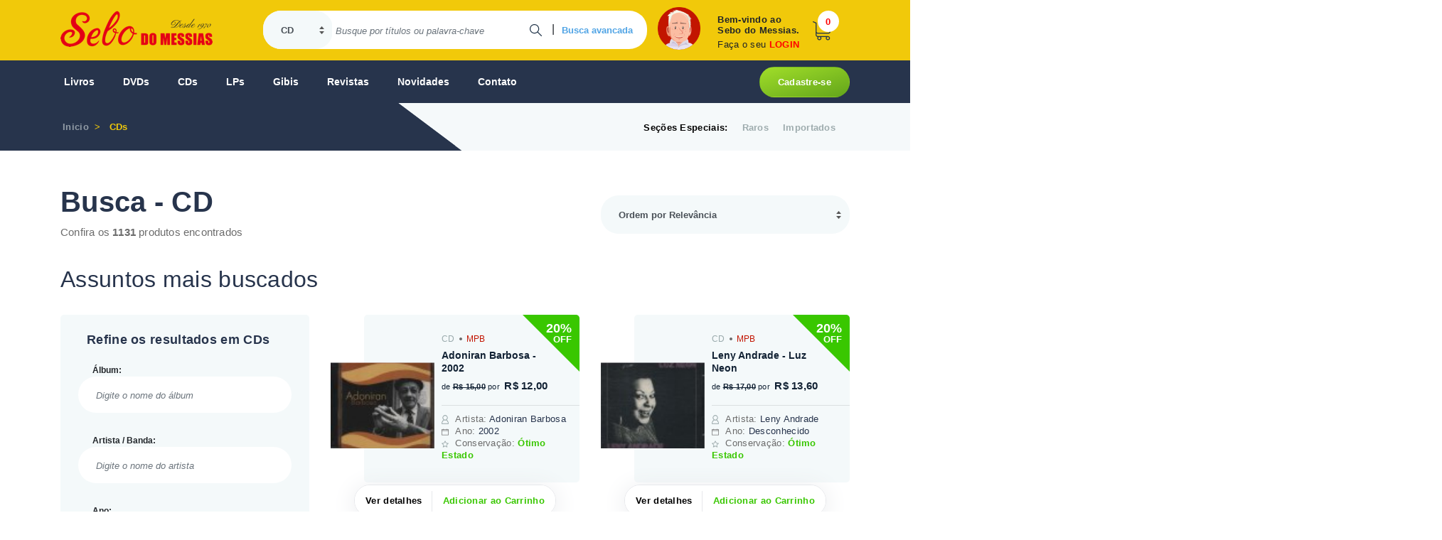

--- FILE ---
content_type: text/html; charset=utf-8
request_url: https://sebodomessias.com.br/vitrine.aspx?NPageMaster=1&NPage=10&idTpProd=3&tpBusca=18&idCategoria=233&Titulo=&cdRegiao=0&cdGravadora=0&cdIdioma=0&MenorPreco=0.00&MaiorPreco=10000.00&ordem=0
body_size: 127646
content:




<!DOCTYPE html PUBLIC "-//W3C//DTD XHTML 1.0 Transitional//EN" "https://www.w3.org/TR/xhtml1/DTD/xhtml1-transitional.dtd">
<html xmlns="https://www.w3.org/1999/xhtml">
<head id="ctl00_principalHead"><script async src = 'https://www.googletagmanager.com/gtag/js?id=G-BC3PZ5RPWJ'></script>
                    <script>
                        window.dataLayer = window.dataLayer || [];
                        function gtag() {dataLayer.push(arguments);}
                            gtag('js', new Date());
                            gtag('config', 'G-BC3PZ5RPWJ');
                    </script>
                <meta name="Title" content="Sebo do Messias - CD - Página 11" />
                <meta name="description" content="Seleção de CD usados" />
                <meta name="keywords" content="Sebo Usado, Adoniran Barbosa 2002, Leny Andrade Neon, Clara Nunes Vida, Fascinação Melhor Elis Regina, Fascinação Melhor Elis Regina, Maria Bethânia Anos, Emilio Santiago 1997, Rubi Infinito Portátil *Embalagem Madeira*, Ascenso Ferreira Chico Anysio *Poesia* *Raro*, Adélia Prado *Poemas*, Angela Cauby Vivo, Caipira Raízes Frutos, Norton Nascimento Olhar, Chiquinha Revista *Digipack*, Ângela Maria Disco Ouro *Luva* *Autografado*, Felipe Radicetti Homens Partidos, Susie Mathias Canção Moças, Anos Toquinho Vinicius, Revoada Anos Grupo Beija-Fulô 2012, Wando Mulheres" />
                <meta name="author" content="Sebo do Messias" />
                <meta http-equiv="Content-Type" content="text/html; charset=ISO-8859-1" />
                <meta name="language" content="pt-br" />
                <meta charset="utf-8" />
                <meta content="1 days" name="revisit-after" />
                <meta property="og:title" content="Sebo do Messias - CD - Página 11" />
                <meta property="og:description" content="Seleção de CD usados" />
            <meta name="viewport" content="width=device-width, initial-scale=1, user-scalable=no, shrink-to-fit=no" />
    <!--[if lte IE 6]><link href="https://sebodomessias.com.br/css/estilo-ie6.css" rel="stylesheet" type="text/css" /><![endif]-->
<link rel="canonical" href="https://sebodomessias.com.br/cds" /><meta property="og:url" content="https://sebodomessias.com.br/vitrine.aspx?NPageMaster=1&NPage=10&idTpProd=3&tpBusca=18&idCategoria=233&Titulo=&cdRegiao=0&cdGravadora=0&cdIdioma=0&MenorPreco=0.00&MaiorPreco=10000.00&ordem=0" /><link href="/css/site?v=F-wHIOTWQWHLUdYrk69rrQEPr5KhVZ4gxP-KC2Iwr-01" rel="stylesheet"/>
<script src="/js/site?v=JH5xAh_iYPavVtJJVaHqwwllQq6Zbr9MMial99e_hw41"></script>
<title>
	Sebo do Messias - CD - Página 11
</title></head>
<body>

    <form name="aspnetForm" method="post" action="./vitrine.aspx?NPageMaster=1&amp;NPage=10&amp;idTpProd=3&amp;tpBusca=18&amp;idCategoria=233&amp;Titulo=&amp;cdRegiao=0&amp;cdGravadora=0&amp;cdIdioma=0&amp;MenorPreco=0.00&amp;MaiorPreco=10000.00&amp;ordem=0" id="aspnetForm">
<div>
<input type="hidden" name="__EVENTTARGET" id="__EVENTTARGET" value="" />
<input type="hidden" name="__EVENTARGUMENT" id="__EVENTARGUMENT" value="" />
<input type="hidden" name="__VIEWSTATE" id="__VIEWSTATE" value="z14NXMGQp5bElSpc3NUueX9syJhEmMGSgNE4nlMkzecHWZE+fQzBoYFUYBcwRkuAP2vne/gzcgZ6te/E4gn4CjK5yL28xkmpMpNJV9c8psJoYwDxfu2i4r8vKabQ4Emdjmi5d0YF5qVXcmHAeTLYfRJP3imd8YA2pS0fz2POs6d+Z4OHCfb2MvEzk+mZyH/RjOUT4zSHVGuFZeO+4k5lTfoMF5hJdq9n9KS89aiSTs29YKr0b+WM/9o7BjSnqTJWDvp4exC3JnqMVH1Sj+V4N8eMZ7mvuUGB0d1/oH7/DQOFHXsRof0UWuh2Cv/nNRTuMqOlJVWKmNJiTS6wIZhTofq6cw9ZA/CywkRJeru7OAZbHdbX+afr3WVi7akz74Z4CPyO2WkC0Vs4zroSmPhvL0LpWmg7pqz73SK0Ug8Ht8qgpesd2iq5U1jPaQerTp+MMRickShzbd9uEfzK9AalSTBQ53LUyw2+pX3keM/oR4PQCtZQdbA1zurdT/F8qX7tBiEc6dXjvxfudQU2Q5pbNarWd6SwuRPD06WW7ZOggWyLRDYoYNX4JFaUBRPCxzSOOt2qP70dHpqT5imUvVMqJ8mHNAZZE4U86N/bQiCdk3piqjioHwwsT/HNeSsWfO/6KZcgBKejWUHlpupj3c4yQhhdvttBqPKfwxEHTiNQ/27+i/u/[base64]/lsHI9QX3zKxIIr/i0EHpZ78YKs7uQQpr3gFnWtP6quqUV2/9Wv4XVdpAGVPcwEJnaE+EMxis1Ec2d+1kisdoDpMTi+b4MjknLkOaSfnoh1abNimsJ6RaF5/Wzx7BD0iYsmtsQDB/EHgSML/AQVRYIhOAXm9yX+yhZfKZokmCG0Vpr1LOeP3mSkjZ48PxYfXB3rk1MVZeFjRDQXJR1RNzPmqYjryW66FNEjroAYT2FbOZ++plbkDOSOKE7Du81g4/BBGv/WxCEr5ZleeaVdA6xZ2fp12vNVM2vhAFdoyKv1uKjvV1QaSPWgvYL9gMrCVm7nLFmoV06tM8Weiwi5em83XEJuPFNTG+RfQCajo2FSKCkK9cjuxXBYKgT9jts/FQAKpro6EyQ9hC4ZLmRvMAMXZkEaam/Q9nFTSIISmSL44OnUfUMwDfr37aXW67izVhl//QhJBJB9EIldETU/K9TUgv4gsW2DW2C+4j9gTs1X1JXcxdRlglXt5OQXYKs99ZKQT//[base64]/4U5i1EYEHGyOVGhj2aNUocp2Ez52qHco1HomtlSBNuf/Mg0+n3B9fULus+PzEyI65yr9KuNFcRLkD72pOjtZDm/6VSlWBEPK2EWvdPKDn9tAUYyjI0aWBniat3iye4x2rbO8I1PmUsyrZ/xEqExAQ26FXh9NJxL9c/g8gOQ6PUk8bgWnKNmpgA0SrN/16feqIsLLjh0cfNuzdFtAfTOE3YMZmYwVs2U2iGdF1f1C9lcD9nW7zL/KrXUUdCisHXWBAGpNSKW11ms148H8rySGLHHgU64e9Cuj5/[base64]/hf8cn+Q9WwS3Q3BZz3Ywb6jsJUrmghT2uJwVJEoYdPLIB4wfJc/PbtK3kYN0Lf9wWT8wHqp3jNFKdXUK2Is6mlfg3+8aa+YIJqgQkYEB/HsWOS1qHpoQlutwFOFt8BX1kFFM/UkVqx9T1ydFy0aUeNBcNkkko4jUXsUCE+bVGVHJxDoPk1Y4KlL6PgBJOWIldPOAJl/Kj7P0d7qOiF6tCsJyOI4zmMLzafjsIzAgWFlTM65iiT/W5b0xUtLEbFjENCskRoZfCI3B3qCzJvCRMOcKWG9JycsThTbP1GwO1LddKarkwlwGeSOtraNfBKfDkFaSh60tTLIKIG9ZNPTEwm1V+xAlmG177ppEQ6O0oBPNK4h7UAibjlWSGrvjjmBRuFbEb/GehPa5K6/MJmklBg71LWKCS+CGURy/wMhJZgHpsknFqr9aKTV6tfbpsiOfOJNxXfmUZuD3ycCEJaBaLuSV8Ak+EpbBXlYP+YINkpSuk526rQQ23I5mpLgz7D5W2B8Qm0ri+Eu7ezzrn1nmcnZLMB2aGeTxaw5AxI7l8dZMXNZiPK+4HMNFPDjDGq7lxy8RIdUJMPmEs/hqj8X5oUQRiVkQ67RubeNgVlFvKV8Uik2VvsTP4p82Rbs7ibnU0fu8YgZ0O6y0iLWsK/AzQtEVMRoM7f5w03ZmaslEpa5v9jUIcoRKkToO0mfNbCNGk1IvctL3D/FXOSfM7svYdStkmvBNbA1IfING3kQf/IINQDRvixB6jJtd9ksJjePrvgiQPFQ3bcTRzN8Ok5m9rc8NHIVoChnsngHpQMMAeRjuSgNUPJdvCNnkyVICeePsU2Yls9a5tn070mjzEtEykEyH69KfxYp0AW6zYMVA3hf3tmm0xaNK0WKbWncd/ke9PmGD22bcxafgVobXHDJFUo/7/CJmvBG4ajuo8L69iFZujL/tJ4QeZhFl9+gaDpvwhnFuktj30sLbiGZx3lGvKzh9rQLx7gap1XGpR8Ui5OwwWMwPEE3JYKFXM0EvM+ylYWCOXJPxRlDfgPVCL9YYcweKjxztzNWrup95sbFwWNyS4xunH4rvjMnlR/HhxfDin46rHPCkgc22L859zn13i4hrE1xYvfQUg7ZBJi4ccLoItPAZJzE0Lmxn/uywnhRXCXTkjnj8rTK+ebJDxAvMQ5DsyaqJ2Pc8necOrCEc7jPrblySb8l7r+qLa77bYB5/nL+8afKbcghfKMcKIUZFk3vCFBhDeD5pJkDl9We6kf+moHRicv1YOOTFs5wt4r5BOMYT7elhwxBnUPxDcKrzSyl7UwblgBKBg4x2I6qMRk7+8XxWA2Fo9YTE+qTa5I24G2/[base64]/ukIK9akUEarvmMYRfuWftbd7+Z9v5y/g/114TVSK/Rmx2TphUsPE7mpwSl6N/qSMYx8JDtQqb2c7wYSSWEoh4b4jnT9sX3TNvgEbvfERKKJo9ZOtqNR8k3hEkZbIb53ukyYrsGOVFUoauO45SCLmYP/SMfS7qetywreeliHxW+sA1iAXJhLNSyFkdcQvDG9UDkUCjmHAlWdjOUl+BXlQs/cfflkrvnZo7uGCt31YsZ1JjgDv0kc0wsley5f0I8OLHFf4QTBRE0ogZ4PEfzkF92rC0frBZ2aaNI0ziWnr2c3LUYrZvhKmgH3ilbHdZSvkgh+UVVcsELntQyQKY8M/AvcbJh3oyCi+S6ldrKl2IwtNixdfZDZC2GbbxPTgdGvc02OuBHvdgLfsoVx4Agy958jkkfIA6SxUXIiu7Cn7yTEHmRwKyQZx+QfVQuaUSM5vxIT2JOR/QU57OBG6Rvm/KWA/nCZcj2ggGKZlBPcn1ToeSYh+zyD2WDaHwNeQu6SZnrOTR6JtxtE6bYr84djW+zZR8G9Ny+fNS2gfRf5k8wVqNcXyGS4Epx63nlP3RVeNSqid2TBo+VwkiOMgBF5DSQKWtDnb4HVSBZkW7YlJdAeLGDF9w2+98DprwP+g4QgDGl/o7P1VbynZjKMrDs5gqsvp1Ut/6FJ3by6TSWeYRB3O3gGMim4HDPWpt/EtR6X3ZzGLs4sziMp/hEPjZM7logIotwGkztMmzjxWrtQkr42x14GuRc8Ruafbgl4xDNic5JIHbR2rSEVp93+pT/EcjjlU1ACbJi0UxArPd6RACWztxJCDyCshTNiHRMO5jI6a+VojOAGeF4FiuYfq+M8tJtgWIZo+xP/cN65RbFKWE8LntMGIk1LCgqR1wKZ53isCVNNMpnOtiFZ4Al9RwwMbBlNmzuuGPPSBfZCjrz+6a3ViwQ8loFBx9PJoMxhWx432+s3SSmDYSWGH91C3yyvXMv02B/nb4jL4tGv7V2T/d8Fr2CsdzmhTeSKddjgNHYMkG0Ggy9CT0TgJ8w0HPT0TQRUXwIb7B4ATy6nEVz+A0+9s21AZlmTyg374/QcsUNq0RjoenqewW2C9JcKEpuJ3xfDQIGN0D5+RdMKVrtrMChbOeH18eRSpQp7QXJM3+A698Xx2bt8p8YCMgNlMJROY0hdkvyIOJAM4jAaFTXehTzU62claJRDPgFA/yGR5Gw6mPS/MDf3AbQPJhgk9RoNF6yfUo+PdCg0ADGgWRkFf1rLGplu6AcALW6Yt2rQ8C1ZztP99dDt8kh4QnChu+BU2cd9GlPukkEnZNrBqmJAow1BL7ZAInLx1eSd81B0wE+61JVPc1PDzs8WqTFzogy/ya57b8CRhWLE8pfBG6b9wtJ0oviHfPwmHeXw2Vme3uURBzBxpmkJcZvqamz0cRX+ycatlMnoxc7/AXXJ+3mapASI4zskc7u/R2Hhztfc3QIsEtRZNj2E6w+FEs1zu6+DUx+aSLVkdYLlkWSj3Lavtb3XLXYFowFOWoFjPbIRohi+ySLzo9+Po9rKxtFCGZcZNdwvGswselwYmWQ8Hm5Et564qXv3Oy4tgtws/ujtw1aQ2XMIAwhq2vXDAi70Wrue9s2kZwEy15TDWdbX287m3aZGQLoVie/5zyW5sIJ/g/C0LEuopAKE17MbmtaeIpXLdu/tFS1ryeeQGn4C22pYt8oE/hwT9CZIMvpmtMc4IuD+IL6ey5//cfEOXVPACcx8kZTUx+UBm/EhO23iLq9ivAtK60icyY56DNU8k7iA9CK0r2ncM4IINPfEexwDA+xxIlq+LieijwmLXZeBGMDI78tdBhqsU6Q1FyhI2LHweQz4J3R3Qee8otMiG4o4LFNU2UuG2hIPTmB8jKYqvKw+/OXN4X6DDV0U2S/SqFC/pTye0a7y8FGRQWgdETtr3As0PYipM0VOGePtzgh3DvdlF3l0OxLQ+r4k8VG8pg+ymaBnq+iG6SbYK3wk6fpvGBlNxDP2fDANa4MhRaJ7xJ2KWFaki6JLR3ukMdRtsOSzy0qEJglAeK09DGvKUxbA3H6odNf/099tTz/k/IJ449WUMn+5ciUZ1+XS35z1j9mdGHM7ucSFG7OLUXpIqAUrDptaH4N/Rht1EqRfShyy+ID7zRwlarUQqbqCY+oX7c/61AkjKFXJOOIHtSWERXrnpMW1VQu6SqsbdAD5MsrhKCdeNg+Gsx77vknJZGR3x/sKrwuKOD27PntXUoquvbI/esSuhm8FIih4/jwqEYR155M79e8lp5+cLIC/ixQEvhlSa1lDymtYlGZpImTodXiAPL5TCC1odECuPmlwJaAxicH3l2cW314XlhWdArE7EAYnvOTB8vbZz69VkAC6dKpLSB1TGXOUzwBA0KeVY7J5KJOEXczagfd5cNSnJvzGVmWgHfT8Sa2lf+55q6JIddjshhANme2oFc3c2hx5PkmfLPD/gH7TxD1oDWQYZ4g4oYLPX29aFqtKQO0onUHVdbAD8iyeJOOF3voZLIvdgzQS2RnUDkx9TTx/jO2fZi/Lg/vLlCC1joqXALvekqX6fAwH7/sAfMEy2AojFyAsCdXMzaJ4NVLoY5SXMZZQvAtBRSWOpDwWfr7MjthWLyKoXnEhQdhGY4/bq+1SU7pKWBkCz9ydjB+eNKT1eMfkcC+AnLZW6fDEw9lam07zCUTW2UWCNo1EPBlQ6acVjCLf50/UOMULbrqpP2AEOs1okdOMJPCW/dXOTCTpXsVR1DIPAwiOawQi/UXUyuAopzm2c5NXpmlKkeBkX0P1RpP6PQuHE0z89CUcrj+7HsLxPpYD78tA6Lux4jUxKFrZYRO2WOWjATAIXjfPIGtR9/kFoBa6kfhTiRVMkhKt9/kb+rFwKwz62ZXiCUmTw6etiTEcdBefKHI8S6SUKZlIxRJqy3zGkmfspUdYneiFwhQCTkdCi4rvUyMMH8wQsXFWlogk95IR3XDDLO5eFTnHAxgoELA3Df6MJgm9CywQ/FnRhWSHAyLjkGz0349c/HfVaqYeiiPqPumVxjjHmYoUAcf7HMIF40O9tcdG/HJ/4J0aCqJmZ9FaiXzytCEbss7PoXfwy8bI+xhbwWfZ2XUANjmuR0y8W27VZcLNmkoKm2oAeY5PTkv5b/kGye/wQohGrMroDj06J0NK4snJdLCxPxAdCOuYrDXPtEsj40wbdTsW5TbSCE73btJwkeSNIZ3brbtzkC9wyuNeFA+NQex7HplTOjFbeZzSLdKbgu4ym4PnfAVjXHs65+qo6wHUF67iXwn5H/gxk+cmAAti4JvRDdcEVR5s2GscPLDChJ1SJnlEilFuDRUKD2RxK3Oyhu/rbsM8QxTqSkShM+9za97SfAD69TCXP8TmmmTw2XE4goDKyNWfivGgbb/YtNziyv3SbKLVCfU5INf1x8pHzdSv79UbV1c4KiqogLwJ19Ozf0cd90JSECrQEW0f08rQpuoW91JYYn+J6A2NSJwp3zCXuHXT49ZZINRHGjisEdLrNLvRP2P/T8HYVJS/RpbDwSnUS69Vn1prZK8fCKrvbtvvqBup2NXmer33Etke46ACKe4lp3Mw1d0p2iHBZfm+GroGRoYILx8qTDc0bWlqD4PGLJtuWkacUPg2c8H/ix+lmWXL9p/RcnzxYrp1V92+emypbAn6KEsFiJjojvzhEhl9837XSO2AIVG7R+MHi0Z14yUqx+8d3kbqjUzpUr1Vg+5IzxPnZ1JUEFayOpmrW/2QqiLpS8bENh8LKedtC8bIG2/af4U9AT8HToWj0CvAiutJ+t2rlQmZph+GprQdWTnkZDUSG6QhBJQYTY593nAmodsI141byXmBz0GvvkoBkHpuaBp8pMCNS3q8ZNXCz8JHQ75789Rhk4cQgLCDw7D+ph/t9FoUAfLB0Pl/c9gaAI6epF8MOYxbCTm1gzg/[base64]/zZuczbZvMdn4jtH+P0VUCc68ZfX1t76kUCCyDzGgkgHVJho8TPRZ4J7andzHx7Vfi6WLqmNAr9JN4AFXItjopvdeocXp9uh/QuZRD4gsBK8a+WQ2jMVxDiLMxtwWeB85ti4QwuaUeLpayP0KBzb4FRfczD75/eykXGbJa5Q7btGv28e9oAsKpAcePdocKmis2x77DBQ/[base64]/cZWvfjc1sRiE2QWQhIRLq3u17qZ3xkGoo3n0Nt1j+G6vHmOUWnuY+sY0KKU2idsATC+aFyqaW0/i61erFOnNS+g2vu9RitfKsn44pi0Udjta4aFga7S/3jIu82ZtbZ7kPaR6wA90VeaTY9uZm4IzxabkUxBmd9xifzZf3e7BNeehG78Prrt3lXVvEYx80J0+AXce5G1V+ZK1BDvTGTib/7pM9XH4A5OGSyd2IBYGK67L7Szf3m74iNSydoZMgiJiC7+/KI6gkQp98/[base64]/KmcVoNW1JNX0GNWkLa7rCoEZl6fDmwl0eJVRGDKttrHvgz8hEvHKJIC71WacZnq0A6ytgXInyBDTYQYU/yZgPPA0jftY/aDfg1BKIhr555pu/jMpUcaXW/nIX6HBlSAwvbC8LcEfrFQOn5p30StfHnqv8L3Y2HNLIKSalFnl90K9gkoTV9UD/[base64]/cAzo1oaEklm57mju0baHRRTfAu9SpKSLNon8m8xVmvXpN7oPFoF/dbsAgfuVgu9mSr5kOJ2jlVlYzb2NQTKjfySuqk5BFTqVdAFfDAzXXvO2UbucyaIYIGPZ5HoPP1mdpFPhIPh4bGn7cCZT0s98NkSyxPNMmzT1+tnRFE/ifGrDD9E8tlRPCCxFz7BUejH/ISeOGBxHlW02N0kGQgY+ygcgXAThQF38wGhe/GQ7o48tNwazF2qbiTcinB1UrGyYfGu0xzgtrAvbcFdqMCYt9W9qaR0uEUDfFkmumaqdARhI+6cNotm8q1dj5DyaA5RDE1qfLDRBuijFueEIgllUFpZZf02UgYhzFpGDpFhwb4ZPY/YuvLY9dfrmOiDDdGXiCVsOJ5BOb+6vbQeiKv2/89LNomaRL6+fMgal3nldXzdnFjwwFvD88yDi3eqklLNOqmYKMgBcHQK9vlOObVQwdYuvMFuhmE/5/zLCxGkYH6VdsMPTGa3eO8vLv3eYxnQBo+k61fx7KpsR0YnwMlwy2GSn4ROmiqUACep619z6I2iYCNsU8w3ypBoSbqv9So814S62UiaR+mXnrpy9jF8zmgr0lHKYyjXvSNyzsMAGhKse3rekItopkjUFHdm5eeN3e78Qup2q/DsVbDhwnZZ9KDU6JWrDLei4AFtvb3gYsCqUyKF3bgi6GVh6plEst3NE5R7iw8hJxZ2+3iwor4sm6uBPmsCClPgn4U7QEtx64xpjR8KFMdL4GdmL+XtgBQ3ME/ktKwOwMnAqBcXiyAb2Bhqp9DYbN9MrJYeK1mc/atDoftbzt9mhwPmKAs3exgvvbJQZUsN6tdzfYP+0buSwox68ukJ2FwSbZ+bCWHs0r9VyaE7394zJrZazuNLQK6AMmC0AEoT16/hROcch+mxsvjV7Ynn6P+GzRLyoPjV70zUGoRr00Ll995QzRlnJHlYeQkwvswPu4Bi1D8VoFBE6qivrY6ao3IlLzFiKe6JSK9qqMyyVVzmmFCU/O4ai8AiGnXPBCBSaMSOY4ctwl17MWaYxR9BBziDGP06TfY/iGh7/KV6/tuxH3JVVdq54Iwv90r745eg2c8j30Edw1TpJuskzUYgdTnGzpwtvhHFIwQQrBNeCYGLwik0uR7oRaXRM+AF540UKSXewaxaehnUGfgEFXXz0wPm70cYdVhZg1+IQ9/DBpJSsGTqG0PGlz+TaBlPNx80EnKgM5/aaya59lsPc4emnEfylx/GYOSqEVdkb30TxXfy2iAogO1RneCmnzZcUjCXZX6Z7ma4uWbMFK/+ipfVSVfugekM9mpT2s9TaAILzynD+N2568mqqyvTeVaqRlMlQYp5D2DcOQqi9ExUwQI8C73mvJRsUlB6RvEoZfMPzqotWjHhVf9AaC2V/1CMOotgHWvo7Rb7zmGCsOVszpEFKV/wJRAZ/GkFUZtDXABWSKyqrj9+fEYoTRSwhZ4Y6v33g5yueQTyPsqmNvVtK9tbYR/5/JRY4yd7jco0q8glAkZPvzA04PSfFG68atejU5bpqmNZ9uMIKGqIxW7cKh22otyp57VArVrvnA7G40EWT4/LCManRU3mRm7Jr+EXYX76oBcJhuaLwMwI/RAaqxJxzJipZkRdUBAsc8BsiuGwHa7ndHFvs0ipbCx7ZiI1Pe3wkXFkc1Z49g1DTDxkdRGqdLL8P/2cFmbowhpQohg927AnUOYzkM0gfacz7iv0BzG002qrAsvBkn4kMg8sA3WdW8QlO0KsyZeYkfKNxaK8apKuiJxFACngH2XBvQRnCe/no3YZA9EWiztdQok7dnllkUZbFYymckT7voBUrM3wM295jxODTRBu92GnmCXdHDIJbTPs1cdSq+tE8IQ+YhdOCth8DBaQ/5IBEbXmnj5Mbr0sstkdRrC8rMahEY6z/[base64]/sYEE7YdYVfIa1H1OkjsJNPszUqfnn7PviwOiORVnG21yTw7Jmig1DJ9H6fCkWHW9ngFg/s1U9GXeCt4VlcI0lLM+nTEHiRyb5Z0fuxVWtZxUO0ZhLXZHL9QbhdQ9kCSsP3bcSlMEezDY6BUsDnqtbMlnLMIKGj+ArOHL6aKguW/FLw0kc3xxGRP/FObQVuIDjAf6JQcQ8KE2Mps4m8w14YYb1kNHvby7ryFSCAAoFhwYF9Jj/cUUkdYqm6K4Pz9K9lTheVAXBnVzfcx5hzNW17GLnW2WUXU+gBmbo7NaJ2cBEHEL50RyrMX3joArILaZqcX5OfATdw2UpefBI3WqrvyYV6O6nnfLyYVzkdoTR1juLoqBO/uoPL34R5HXa/iOOSTN2Kfw4ys+zuskKxRVOgo46lihi/PgBPR/5vBWmawUW9s2FfDnaBWA3o3iKpCDSnSthy9EClXasF4xZVLr3OET/0TxMByq1ZPug2K3xGLfADsAAgVsrIyVB+psbSJ/fq8DSPtqMzuowxd82tPsRpZVaY5z+cfys2ikXejZ8+VjnpgfiObw3YjpOZ0ilaljQDahqdJpYbhlmX9oASxpUfWlwOH/liyb8wJJNxUJ8KG9zhbvW8B3KrUr0gActrsp6FS354n85x/[base64]/c3wi4d2MwvFkZOYSXR8ItkVePa7Nq24B61nn6TSUl8rw5vK4eKHVNGkGzxNRUDziIHk/DD9Crbfz05YUKjZHrtS7slB80wnNlLw1GGVqH9elcxJAUsySug1n8E/hru4RMa7H5Lf2Rf6IjSFZcDRlZB0gakXtBzWk142fTGhhwxWMQ148cxKOo2aJIdf0KxTU42wEODaQheW2kedFWTtuN0tAATWzdvV1kBjwsusKiRuWOJYmizjd7nh4LwFAl/HNoad5vNNQETqjmRUTlD08oas8HDBF2VCS3OU8FvLvXNxD+NIDqTN2J+NINhPKah6GyLJ2kYCx5rnY1qrZW0DyRiIonPSmaLdMCkn5gBv/hpZAEXwbvw1ia3Qt5Hkx2YErMUztkWDw4Y9uZRQPDYZ8Ni/[base64]/OIf+gEwlmkY+Qopp1bwHK8kJh1ou1T6z+kOeo0Vv/0UysoLzlrI1XEZLs81DXdktCh4qJRJRHId0cuWpKBpeJ5nG4yegr/9EQuogqfRi1tQcQKxhVVFhLv5l9xrBwiLUOCFZUI8p/J88O1yorAC2BnVcEZAEtPIgbL3F1oCGBSCR2FqS+fYuofva9T5K5MCg2JLDx3jG3s0gG852Q/C3+k8UR/6WQNTqwDFho1vMNq//enm7KV8ds84536XcCZrkKrBMFo5k88C/lbywYcyK00pry6VYEw3HTpmk+Kk7LK+fEukkGFP96axBEhui1PBSROS1/oxJXZy4RdM2UXyDSDlHhp71POcMU5Vgq3wYaiDV1K94/yera7Y2G0Y6t6iC1nz3pVYmbB7hZEM0tYLkU0MQC82fT4NCUpRk13AxVhWPgotHXw+NmjPKRyfvmgua4tJXhoPKJ/LoTl6qTnMHCspR5pah39QyYRxKXTT/cTxrJZWo4jNbD/nIs4Dv93qHtRc5UaazSB9H9aAH/36XmMcHul/1kgtXlyGP2N7NyVybWTTBNP9rEZNFp1XUf4LMHlXNxwEKW0pWTi4sA86iF61hue6lBDD0Y3Jb7xKGTYN6vGu2/wL0G33HeNi96jz3kvlvwIYF7f4T6v6QgFxydgb8Bxr+BsWpXboMvSz3U8XWwnaM92UU/Fr96LxoWzM/MpfRIhvZAg5UNGBd9O+GRH+sjccr4g0RTf8IttpCvh+DinezOJDAFgIdJljKzVV/uQZZJXV1m8tx/nt9XpVrJEx67qpRTY77aZ7Yb8uJIC/x6DMO/ExuNBXp4BIKt/dlVNbd8n61zLw6FUNsye9G2fUQyn4qRoXFtd0UBzpndAS7uEdA6mmSELWO1bS9w4c/Rg5ek/Gkvp0oaNA72NzcsPmQDbVNNWuZs+lgcKwXvRjxcjd4QMzSCrl1npue3VXyBD38XLLbSbxlNW0EZUjp/L7TWDBE/RmET88uHsG13W22GqAyHLwBYFfnKxqv/v+6k1f4hO7wlNinsK5XzsnJeMNsgo/5pIQInSofI9cLqrxK8bV3XslNq1ckG1ki9v74AKWKvoaQGS0f/VCo4b0pEm0KpxiYWTFLX93IQo/o9VHHxHI6DHbUBJAs/tmsgf/H00Y0m4Ii5NVZl7DFOnr05kqK9xA8JkRqbSRNpTcYBtuNsFcpy502OTLtbV/IdtpceMBueFHgeh2nrG6ysFzRIbSkw3f0WTVutROFU9oRzWajzggBeNnuqfwR2c3E6hNQ9PwEq81XgFPnMEiXZU9C/tGGJ6f5xtcxlOJKv2HHs3QCbNGJAqwUoj/WpeMeBGyviukbUFQesHV5WFmoS6bQRueH8j1hrSD6BQqsB6YMeIEBNp3VEJ+bUU8T0GoIQhXxueSTtuZuV/ByEmb2nptlDAl0cZBGYvn+2PDCbkKEUVkoGfWi9xbw51ICYObhOqN4hug29jO++J/hjGGGUbIr/xqTCceoASnWLRUfLBEQfKxJB/uMn1z3AzdKXCeOopA+hUoV7MGIsJsrsLnfpKfGwgby++bBMeYfZkmI6mIgt5Fu4mOmTi7jPeftDe/6iKBoJWrj36afvthFFYuooZaCL8qv7OPgJAZWl5EdrO2vQ1M7S8Rbv+9yJPx0OtGNcZS0Nzugq49CoU1OGE/sIcMs/[base64]/yg76cOsDE4qJyqXlyMHCDe9B4OwRlqJRDBvKilFohWhCripC00LA1RA0F5R/VGxTf+rWFlj0C8Y8w3QgHKmhyV+chCty/YyExnl3uvt0c4KKRr64mnyn9b/90uri1AxqiDp0kXBjNcyOgTfWHKB4oS2l0BPR7x1W6s150BWMWFtwzmGQcBX835cj1iM8Red3UrgLZ2OFXiL28MBLdVWT6gspF7Zqt8YqNDYV0Djj+FvoSwm6oxVBY5HOtN82peJPQwcOP6LPi5mBBQvLSJtc3c/jil9G7GkGuriqie8LZd7WtHYMsQ57lU03+xeesYJaGs248IEu1RfmXcd7WR8wg0S+s9kdYzR1Bf2LNYD3ebsGPe/E8iu7SL+VKlW9DONnaATV++7dWxKBUWI1jRryah/aSWeBtfXDP3N4RFwOLbcJ6Tsz8kShljSwN9uWTKWwY1usb4EUa70UneK42zvU4DZn0/Ec9ZtHPy1/W+qNsdd5I6m6u+E5dWSH8VF8cSmvLfYST/2W7FHaamP7IfG4zarOWbbdTm1idorOiTamYwcFUkrJEzKOYayiQ+ncPn+UaVGUQlctMlQYkDHuOpHtovdqKJ2fz4AaKUextGpdoMFOgWJH4mpKihKtJ8ddJo4WFdLpTEsdIg0NqDolXxAymWc7r+BqK+XXV0HZEO7o8Zj2QvWC8e1u/hbzIqDIKTKi4u2HU1f6M2tEnh1yX+E5xuky63aRFu8nmYo5upMZ7K0d3y8Wuvnplv1mCymrqpESVVu5kMftJ36nJVOiSXqhf/WIKHWZoA+Yi2U9gYERRH4VUC3wdMPptB8bWR8HMrIdhypUvwd4jLwvfyv9JmaRdHu9CaM0bNJpH+NpYrNbCXTEq8v6DGQY/N5fIXJoJ15etI1ABr3u8m5R/n2DElCQt4OEXk52ZxVWg2pQod4khNhGf7wv4ugRHFOoZK+nt9+API+le12IBJ1qS0pksJjf/[base64]/76zYDNAmSFdfrQo3SI6WN5iZ9Es3OA9pW1HMaux4wCbozumdLLrchtjf2+w59HL3QXgwQKC2cfXK7oU+DohkrgHwTr/zUg7IXU3ZKxao5h7vKd/4rStw774b44t819fNFEojXLMDRYA0yC48IZX38oRsqYOWvqkVPDNGZT4Qw1KQGZtcCBAEymulMQAee8z0wGVjxklyE2vejKxuUVtXRgWMo3UmMKHT474rVEAhLmWoyV9HcLrQTdfvLRY/xLfb2wzGFGszxhJfUm7HrnK7w3CRalapBZGj9n4VhfdgtjZa3scjyKEtA/RrkWZHXY6+mwqJJwcC1n+zCKeCgzezQwF4AtH0NZyUWMtLk7Jhb3YZDkvwRhXgtohnhUBu47rVQAJ/yud6aOeTo4m8OHu1DPG45adXjj+yADENaROja32jO3YAm/+pr4TP/dQdDK+P2BRCuqWxYvl5jMbn6TE7e1GAsTQtSs2+A63tZevNQLvkI+MfLwuksJha5aGclCNYkpI4rDLsH79AmMvORbQziqmSb7GvaD/hnV9rhiOliDJ4jfTDbFXtmIm8nsx2rwJZW2B2wCn4FL/[base64]/6Y2GGY5GECb8+wtDpRMrHo/XbKk1jQuBwmP14mOSz/tdV4wJ4po2DecMzM6BEHoYUpXWBvOPL8BsfTg6rDYISYnbB8OWS/fk6f76bLZYp7Dkzjjy6o4Wkq+qrrD88JChPRhnQGyQf2TKQU89FzhuIv5IcoicaSu21l5waQiUhpL3tMtVIITstG8feyqp1VS61dOpI/Wsso3PgM5szUpOyIXweGH2fv7k7oijK/hz/rVTOoo23yontKLf1fH9rtK0O1lkfAw3CaKChYYFtVvTLDAKQYgcUZ7Ofq47V7n7GxAxRYU+1/j1wIx/NcTSGe9WaEuUXdVDFgLRNXKAmthCwO/mGlwP11cTHO8+z22xXoHDeyVnCfo5cOKrftE2tZ0+E3XTfztykSSMZBEGpR2xZflZMIuzTmwvamPeNhhVHRu2Jrm6jQWEn3WhM9UTTJ6tzXSs41LbKniUIMHdHk+oLp2W2fts/OSWS6fuIjF6fnatfyrtBDZv7t1/FdV5nG7/lb2Q3nuyOUWjwhURUmMy9sKC+oFLNZB7+2uegTfSF5iqurbKbCCN8RqVNxgoY5KI/JhNZaTt5fNhE+ZJVtLsH1Z5FZMMZ/iV1a2OYH/P5x5g5DfcRSLlDpA7qxkgQqy0MF1FOBcCjsgD/Z4mgjz1W5/RNZSNH+esu/PfxogIU7VYmAW1WWRoa7/GogjZCiKcnVhNBqYUZOBYiEH7HHzikWB5x6lFTFiBzTZd+0H+dhtd8IF/RCvDCkHWroC1LApNOM/3wF3zm07mQkJjfMKkyc9v6Pa5ETNQ5IgifihQiKVZVSKB/jGleZmbrVUw9bAXEjtr5iFMnKf5SExnFpvbnQv/u2/XUYbBRyUbOyagqxqtWz6OL3yuBRcbZ3dEb0iFPUV38C7jrO+NfJ3s8NlrSvT+2hbpVF9utlX/0J7EbhYBulr9rI4v9WvxU7MUc79gFPOHdsZBl9M/6BYZOF7MgK3k4kCui9JFeQ4pwvEx5UjcG+EDb4Kdhq23haaZZJ8aUqZjuGvl6jCgWjGH0n+Z8aG0RAs9GHENBBSLz/QyHP4wesFW0eUUYY55/SkaRzCbL9gWcBX+j455X1fNqN7nCVKEZfz+KZ3JJ1atuep2rLqvk1Ri6fmmJmxBGOOU1eu3lmlk9dIzBHayrziElqQa0gvHbhu/RSX4f8TVmLKcYmiTogCIx83OenngTZPFJFJ1MmquO2zgti+3B9rLHl4U8CaRSexElg9bab/7H2t0sxQDJu42l0RDgSE4VSJX0xA20hRRwKw0ca51eibpiGBnQ5H2DGcbNs9lvDcN2gFmgcBNEJetSkztcP3QfwEq7M4QFmzKhs86QHTkDqLsZ6g+mmtqGSeI+U+ucHEuJZyye1Y/9wdcQXKni83krLYbET2Rb8KGsPr3Kvw1Aby/A4uWFqObryRhTjJkcqljtzRw+7uk+avJRaw6T9h2cXgwjXDWlLOB362m21rsRrD1IaeHx/[base64]/iZfYgFYV2i9aGVV8zrM9T3aGHckUT4ttu70+sGGiL4TsHpWgwW2XJYDbOnE0dEf+9IK9qWQ2PJmAXxPYNd/xOoL2OqQygX8XfLlndB3WStJVJrIoeQIyux7Dc4RW2ADgXeAfXDbL+IlkcJ7O1JxqQWa0EeFKfLabqITbaMahA7maCCSACriK170E92/TaPtbvcRs+20rx101aLPRB14AArp4Y46O6Jmq5nzzv+ZxIavplAJuOB8RAyiruu5GZtImS8yHavfM1eKUkZT631Losm4fKTGDb9ElcHkWU3rLp011MwlAqnjoJXjFjRLtvnO9ailG2dnLdL/kskU23vnUB0rPvt0WRMF4g2chIUcurLaUSI6GF4keRJns0p5kFIAlJU/0sGLLIrkjyfPpDdCYZ7bT/[base64]/MXaXcHrHMxnuOwcVrTz/Suh4hz5Jer4DukSIiW4zoCCfGAKnX7JX8U1E3VYBSnsydIA1orNoe3EfawwE2UF9aIXOuUlMqwf72HOVq/mFbhF6+ci8FUPFY4t+CtcGihOkGQLKXdkgjtM78YeYJX218UgS5BQXsnuinMOl1jOFX/0LMlS2nog/8aS6CfZFjaEx2X++W06JLFIz/aoU9NDL14RfaH9NLrYDk1qZxMeeKnkH7TaaucIiHZD6a/VNP2lnyP68UQTt5qi/l7uv0jjio0Kp3oytQa2/Tj0bveksp2/g+aGbX14xozst1KeZl7UZjxDyMKTuN/nEy7DJ+roEqPyqcrwyDJFGdoy0+/wdqdKnFLML0CALaercqpE4R4UkoHMwWqq+gBotnyXnB7ukQqvxyG/WcbxLaFrx0SUd9+535/ps751PbRS7lPgT5HvbizSabPofudFhRKAYbB8WETyH9kUsvZpMZ/Z5D5t5s11hkDAU3XW7Ry+aePoaq8c8BTx476rPZqFcINEFjf2fwRp6JjNHqcnWzN7h5IU9bDKh9fd1gywAhI8hHYX4ws6uLwmfQGl3J+M9mLiX9bojLaRDLUl9eTeLyVBJ6c5VjzNjGqAviwvTcbXq2pg/I9oFsRTepMkEgm0viTJJgOOzYOHAa7AXn5nn2Enhh7iTxXCuUklgw0IsT6vVD2vILd9dHMKn9JAyXwSrRy30CtyrfrPSeGeTcaOoNxNNPbyrV0gEgD4jkbPYfS2SMcF/tYoNYG3bporIfA+TPy76s79XYXGW25tNmjPYIWx6jtjpXNyNW+3z2kcVSTRE8UNhLfk014dSoC6YjMZayE0TeXnHI2sy/xuKhGD836gehMrs0v9XxXz2iJM9r+VD9TVBlRexxerD/ErO6FoCNrRA2leIgiceAW6HF1gGg+yOQUL4HDEfimUwWgsV8kx6sXoFf0e9SRcFC8/Zao5rsxlq8X9JMnPHcIjvmFWy2jKdeE1yNDvjRsUcWgV55ZXucY7cC8kVM3kjRKh17aXkreIkLNXX+dlp/fPDZo1Ss9Fdcqq3xYg/wDFUY7NGMCWcZUydmoqJBqsmaOmCK7H+iyRGZGkHQT4F27011KMLJwZJ9CtjaRZQUr/6adlgOr9mEJT5H2flc8oavIM30j4uEAPtm1GDTG3Qorz8J15KvCagcgdqunEm0NIOPq+VeRi1/qJlB//peygpXPMOl7CcJOvinn37iCR1ClPtrvVxjfREtQRMgvaNbz4EuFesbJRp8s4rlcQEBewOTAOrh/pxIgT2Prv566k0PsymSRxLKbpT3XIAZFlxBowFmWRrUkEUbslWESIVhwy6GhigYRL1KTX/DNTN2h2upJEfxypbIqyiPpmXiU2xyahXS8MJiDdhqXEbL/4uxmSQnuBvJh/ov4lmEtpr6NZSe741/HZbdr5C3Bec/LoP1M5jWcM6/WDLsTHzigSWDAKW+3dO3bHq+aEiw+Mzu9m93MJAiDaK67/SnN3ONu2RfZUPhXfMGAZa0cNYz5xyu7I24tXfVLOV9nsJs9npXfnl+wuLlMTIvUlOKbLXRgC+TQtG/hVsC+cf2a7ZXQKBhEO0FEdwd1HMFzxUI4cWYo+/RlSj4WLemtA8RxbqHlIb7tGv+BpdYCaczvqROsh2Mkd71ULjfOb6vyEMKKdrVLG0JNxjSPPbgbCppAtGCgG/LhEXqB00NsI6xkBfarg+Rfn9wW7kRQhc0KfJCizLG6qfRxA3NkcWbsnoGnCQvaC5iSNuKHjRVN/Gg9g+qze/26uRxjuCyhaf3zARMeDJgaY0TzxyzNyhLcJjucyTNcrxXiF0KOsbOT/al8CvWOgOT1DgF0gN/r1ghpmGwP6L/sdcnDtfugx8ydESna93gYBdF8t7qnv0YUCsovQ58rI/[base64]/N49wFwHkYc+ZPSLuSdUBTpY6pbOaWs45Zm7VrwyBiTdl/Yv+m5SeKQLFsZCm4p/2MfEEfJR7iyD/SP95Y/AkZIYSF2cHUUxqurMERHXYKkbvbHjHlpWy2wdeS2yLk9GTHcAJC7vYf/lY8GjotTQ1pUY9OUlYFzUxZJNojt3hJkON8HnJsFI2PSqHlUqSnihrtmXGyv7TLFEKTWhxW8aDHH/[base64]/Afvwd8dAiAmSIHRlsJFpJroZfYswBANh8RMr9yzi0qBZRrl1laYeeSNM7oxpTbjymiyeaOKIATLaHSftfe+SU4S0spEh/ULtSgbAkDKmDjbTXUZOGS8zJb/Sr8Ii8TLUcskju/ouYoNodgtw+uJtugbC3hkFaSuXpabxkHnYxAvzfea4fT71GGJORRdQXSlQcLFwW530Gf/8+oEJRxqlacvw+azxroNNGSMYr9fb/FiM9we0myuG4AtSqE8hj5yEv9fLd6hiiKzbzuEwD5kVva4Xzc1j5pynPOPyntlu1nYk3+/xua/3o9mX0gBKp1EsNYLzpqNDWbInNs/VLk169CSUN728tdvHhVY3FQflZxpgaZrswdQWDq8OnOaIYoszlDvDmc8FL4ruQDmtrGcHxDdmT/pc/zp624CZuqgNeMFYWjwVkm52GKlYIurZcmSjKPQTiDtfBBlThuMuBjntzWwWuhZp3U7e7jl+M3gaDQz7lqJH0GIehfW/qpWWIXgblwKSSax4gLEnUYIKrAvFga443cgXrSBdSa8Upo2rQnxc96a298NMk5yw1GINyb99dUBApl4aD1PDBbkvKK8VLrqNFgSJ4ts/srSbJEk1WFjJihx0Dj7ROcnq2PyHc15HqlfNlJTbiB9z/I1rEtd2ykTXYYSloF1VvR4+QwPWQb9Elj3MI/EE/83PFhG/Ze3jRe5HDWiVpp3QZWjar8NSf6/7yUmS1IxPMeru4qcayw7FCCpWIrMVLPw/T0NJ8YqpsdLzw5iuCGGsth4+6iTRgp1cpKhVV7wzc5X2R41w2INjqfqPHKK9FP0s48q3oErhIUHxYE0rTp5qiuKhAaatix0HTetjkQ6TgILl6BFcjul6XLlTiT7XHrbcC+wU32OkksZ537fzE4LfZ4k5I/GWDngczAx3Wr+NxqqLqkco1b1IwXDV+DHEQAm2usCOMljWrAKX1oa/sjo6qcsbdVc6WDGc1zM3OMPJu8+KfgX5uADRJuzjXTkSHZFfAYljab9TBFSbC2CZjHUZXBBolEw7vyvH2xRQwz4r7r2UHCdySSxOcHlt0/yYPpJpyw/xaQmpVIaEj87Crwh/2xKASF5itlk3Z6CLo45W+X+DMWvR//69ElHCuThv6f+MYPT0VShwvwNj4rT4e7CyzV803hnAcz0DcWlWYKAkLW5xVvG45AFTCYuXolDxXd4ckAuFmaqzz6EQaefjFvBzKYH0JGitzlt4ykbotwgJpxWexXImzjlxWi+GFjEVOkyY4adO3XNsMBvbwq8fH6AhUKsfjo8KRmTT/n+d2hwQFDx/OT1Y2tNRLWzQNjG3wMnQ7QPObffesWk/j0BTzbAER9xRhUYXgraBjrwujzBjUjW8BpKJv9B+X/1JMrSn3cgvhvZstOd+PbCg8IJ0uOYPCKyIEvPmypUmn3lMgTo0kQq7iZoyo3HaZmXQWkesVGRwx2TYRiXZa7sT+MIhQFfsuyi4RluoeM3S5y7idOunGAqJudgSSBmz17QQ7OVlVkPl/9/ECMm/Rv9BtuUZzJYVFMS/ln52Yqp5Suz9Fd40bWnb3TM566Pv3D5WW+8cTA0L7Lj2vZHA55g71sc4pV5uE0AnrdiWxp32yd7ep62XV68uljX8GOCci4QXr3OsUZtVbqCCjBPb39livC5Y9BrSjTb4TdrrnYgQEOC07iWwm3FxMMy/iQQykg10Sh4YWQpKcT3y0ARyKeil1v0Yt+WVvAy1uF9gVMyrj/xNSYZ/GXAt8oLHYhH/KXGwFGPBDfQN7loEbpnfS/p2D8K7DBU//o3PCZwIXgJoqBm4bESE1Y6NtIPi6gg1l7FTgZUyNSWEJhe7Vzsl1kS89j+nntnLwEfN2DLGs++oUeQBEIiB3L+TDE/WVqQ9w1TZlI/LElhhVPXmN+c7G+4hnX85Yzx66Zr1lJJGxWrMyjB2RG5RKm3Se1jFvhyzotXLBFzukhWH1ZUYysTKdp7qk5HnEA0dtmXMT+XuhJ1G8hfzvYF5BURIaVxYRr4JK3n7RzF4aeGBk2O8vz9RNvzmHKI+m028ynJgKXDbBIXh0s8X8ZfgOz18v/GV08wiEa0sJnHjPonK0fvwb45Rx8n0WaxH9CSJUJLhfyhUO4GTJ++NURunUM7OihxNHLc+EvGisLd21rWoTO7JNlopzqkoH7s+DPXNYonAcUxH+dmdp2ianIjgsqHBvYsWrlhqJ+/k+mOjuvOXS8+pfCIqVoWBQZhA7Z3eNxrnhhxtFjYJRi2rcoIt2g6o/P4UQFrPbpWX9XzApAGeZBoEbn62DiexCbvrNVDZQ6EYzIWp1xM1s/fdm8ZdDQOj+YmlYGntYzLYHxvmzsglKGDxUntAU1j4VsKbB6TRvvviQtW6KU0/84hJ+okey03g2AApFhzdToIcj3dViqoFVYvHef+NXzpF8FrHqI71IYuC0H/gKfbZ+QFvr3dzlCMi8su9jlEPxoUKbDlI3YDjOQw4o62GRzoHfJ7rUsAx/kgtkAl8ykIsXPiNxlKPJxNUjgpwCCIIVak45LL40dLTeM6O1uutaXUf/jYbBTRLFYgS4LqdyAyhQc0kvGnIeqrDtfz8A0jtEVlNOH6zPNQ0xXj88Z0vA1gi23wbwzV/[base64]/rsGDlGFTi6NyyDr1OXFgCMAmxF2FPq7tDBMvKFcrt3dkyqgQWLR+XEn4Btk1B3tqgZNrGkiy9IIEcOMh4XCDneYcCe9rQ953RFwvBxjObLjZL7vot0zJ2hJOJJrv50pWenhNu1t5tDIXa/ptR2Es6MrcfabHJyB2h7cwLD2Fo0RPRnab+vgTi2bDNbA6FSB6HQWsZct1SG6thiEouahEsKlubCoZsrBknBXwYoSsU9XcPYpAgJZGVptDcBU8ALU8hDE2NOf/xyUPE/YQQJLvI5+gcJpuMboQ5Cqwrxw38bIgbH/S2ybIvGLhPiK2KCYaE6ye+lqdoomWQrc/MS6vM4Ta9oQSJ3rDtzKMzoDP37A+caNdN9h8vfYZbpm0x5c+kXiWF4LNTXUaFqZ85SMLL0JJw3ujUBHCZbXfZHnvHE2Gdjv5V/CafWtOiY0kNfhiWGDHDIY3+VL/T8mpA474VNnrwwm4IZpXKmshskeeS5wkTlVRNECuJrTIErf9hEp86dqC9WMfA2FGG8IqixUXB4Plvj9x4vMluQdsydjHZXh4FV/T3qPk5rhaH3Av/[base64]/9fYVdEc+PJrafpJtJtEiBTl48RsbVf6+yUELpWhggKU/Se7lBez96F6nnW7Hc1sZykUCjOMTm1lfkMjPV7gE1AxxrreJCQ9aA9XPEbIG9Vvhv/gK3/m9W4x7hIIAVVFRprMVR4AN+38bSiZ2LR4NF/X+v7pztUcapszq4kAi3bbELqSzTKzZ0NLAHxN6w5Hextj6KmBBYwOcZS6DqXfW6OBIzVnPGoW5fD81bxLNKSmtR303wSMpTzjwofxaRorEI/DgByHLX3LlckAaUwLxZjJex13mAR9x9VzdQZ3S4vqSaoSRJk1Zv/[base64]/YeduU4Z+Wm2dAp3RmrV8LclyaSu8f3h8uSUqK0iWX8vLHjOvhvDECLd+K949bzIt91AOeJDL9kEh+xXm+B9TsNYaNE1aEKjzxLdziM6YKSxM51uAzhlK82rHwEq89EGis9tn08ysNz2RbcydriEywfBdc/mVEt6jF/aB3UQtKPRzPixS13JWA8KaOZRp8j2PQ+srS9ewuVCnzjYdb8cotY1imHPn2ubdT7kFyaRAeBsfJIuffQWXMGOCYQXMV7JNcg0e6st44nqQ1mnTMpEqXbUnXvFk+FPOqBpjfjo4KlvBROx9T/OpOfT0I55nWi7DbnkWWG4yAn/fkQZJR+DFrJ0JNZpbq4ojDf5DxRnfGGzHMrQy+tXkN16esyyBhDbUohn4AqPJDUMlZY1ui/5GQ+yqfcvHS9dcxFOSAKt92wfaoK2XiFBVTvyVF8OIZcFaNxqEtOnd6ZQuvopZ5ROmegIV64NNlcKpfCzA7TD+tzMamcn/gU6GWWJ6byVl44w1fkLgl8pyzoyfUVTVeIHmDOKcxsCIIecQKXpzVGVFAE173E9jUI1s4dptEF5pFrNBZMbK0WZRjFkwTP9WGhdIOmFeFBvGduLQ0/2O9tZsO5ftHaI4TbvGgYl+E4CiUAh1TeeOmn+2NLgc7ZPIZWVatSNop2LJPfBknOpNfT68mgRliTf+Uym1GohwyRtVjnEMBmGag+cGlOn6itHKM/9oq/V0Eq3U7XatSSC9lIg9y4ORHlIPMWGHzSC91HeDlFE8pNVk21B7fsyZ7Dc4qJBSmXM/UcBCE7Wvzkg/lRGAqqzAI+zzVsaE2HZUYwT2cp9N5hqXKWlG2h58og0V3pi7ur6phZcqfFhPAUFDsrT82PJinixngQ5sKUnNmpHmR9NzLem1Zd88xdgY8TeBMAY30SpdnfTjP9mEQGUZGs27A6jG4/1PuQFo7Du8r3pO1ZDft1O/F7u3s9a3oYmVLksgR5/rODifTI2mF3lcK9H28nUiOpJXPUUkB6cywV+/b2Yd4ipA8LHm/dUMsnask6H0JKutGYu/oyhsVJu/1o1HWyCRj75n4p63g8l8Svu0+oCvVzqMksZPQZ7UQjo0WicWzBrYiZ1lxCm34qY/wTxd+B9UOi7EPMfbXGr7fk/mi/CLle+zTcEYJAqPUdEaC9NQpWJ2azIRtL+4DVXNb6FbFsw1nCMMsjc4K+2TDE45zHR21/mgftNB6ZET+sKt2ow+yEcX4nm8ZUVxNN9FAKEUOX5E6f1r1+wZc4EfDJv/HPW5y5StonLq5Z7k74a6KsrFktQpEvcxkGxsmt9Ux6dukLhtBeh8mFSLiLsj/CsAVeeFYeJAt2O5wG/4cKmSMA3QRmthoIi4lxWaxMJjd6q8fZvFVyifO6SZD/OCteePKtm4Z6p5nxFmj1aF44UeF0QcRDdOx8GPMEPDGoJ/2Ya1aPL5VZ19PRQoIUzzRDKyxgBZQWDruRJGZYJInjnqhRFtTAXuAHngkRgoPwefxvrV4Y6fWG3UQ/MIRL+g1Y7n8I7tPf4JI3dIlh6mYOM0FQ0ukPTBGdO961tSzEOemeCUeh8Zddpcz71nmoYpfiurHv8yqVS785IF5IHCIWH3icDwbRCNUCv5sLkvRb/dtpc7kvSeAhkYObint9WkcFxzE4KmjmLwAO7fGsDXzFNhqYNToYAEM1b3WHDs6oy8NMPWMPHkRKbl6ckQRUEBwdYFnCFLv2Puqdkqkc14s9369g7SB3BWrAFkohzpyxvfqPbCezgPvY7TYbaemZeqpzNMiaYMeECguYJWa7pukoz+NAcwUcyz5lKDPcfQZ/UXSlUn9Gy4G5TyV4yRowTraM9R3G1WY4rzECiST9I+bKJuaakrUC4sjd6TeotCO695dszyRSJR8F8h3DAEKk8nImNrwPv2y35EA1FwDYyVc9XIbxvV8p0pd6urTl5YUJncnt77rjV1SlRrx53KK1zPak4xJF173gygzV+vv9cOL3WIW9/AaYsmNBlq3RZMqJ2KvY+cSosqyVa9kIPwgU2lIUdq3s/vLDLvrrTe8Y7hi8scReLnDE98PQjEn/Gfn301gn8MfYyC+v8Zx+vwCRQtKjHHfyFiqxbSgemKE+0IXsSx7RHItsBiLidHFdLg2UxRf+SRtUd1mJYSJf7uQbZUnOPja44trw2jJeK8lUGx603IIt2e7Ru/3E3ZjZHgjSIXv5HXkzBLUn6sP6XEduf0ToVNL9BAlljyDpnL3yByg0YaPSrhGGB9YTiXkfh8dN1VYpzkU1WuAaw4Hhfb0V5x8W0YCi+ma8bTyK0I07z6qyeHzjhz6XzUmhEFokWp4EF2bluKBg8qVTA5mNBy/oWv7rXwUDBdr68tMELOIehYGFKWn9agIV0zI/exPPa1Xi6Sq1h1lfPa8nNIZ1D2Q4f+ILkGS2NcwbSSdSxXX0FUOhkMqmTEgXcW4DDMV5tu2qf+/MNmgp3itoXO7YKSjeWZ2m0yMe2ow670OjISMnC3crIKQLA9T4Sf3chUz4HBiU/[base64]/EDPJv85LeGludzG2b++HXsmkGiUdc8q/BZHXYAnZvjnS0BRx1QWYl0r/k3wVQ+uRQqL6GcmRzmwfT25Kwnq2V271bJxNsJhdEbjn0XibYfzmhXjPojGQUi0X+abBKTuWAH1a+szznwmUJ4JByphyLlAEfCWijvj7z4d7j0RJ14iIBHYemB8mVOKiw/1RId/kilzm/h12tUellJkfllaaS8TjSwH/PGwlycC0GqzAbFu5dCnkng1hHAP046ZIGzRm9P17w8myH/+WvMr0MB+AD/GFGeAnHpN/hgMf5FbimblLfCkCejOxefG0D3VJ6VPE4RsBZVJ8SR+dF9V6oADIwp2ZBv9d1kOpqQr92qfzw5jjgyqHNYXSIDifJY7AqHf4UYthsY5SvdQMbEMWacCSoQ8gM+5o/g6edZQd7fa/2Z3ZY8fvhUCb4e6toTJ9ImZ2q7QkpwrgKNbrcN8ZLee0UhA/WjbUpsH4e6ktjiyelJosfIyCA8bff3CH5rFh0G3Ku6CF15qs9wX8s5Cm1mYFeHs9qd9ZWJDW7SxjD6UlDkotL9mdL9rMGquOxqCO0E0t7xjRaNZ64N5QxC5l+O7k7bZfV6Al0xZrrsQLNaY3SqDO7z/oqvSsjrGoiVFd4Qinly75SJeOqsgQQi8uFyjRi55eh/t3jZunujBkCnXrarxHFxv/2pDettUauAOySEzzpsb0FZkpcEDMtEYHKfPY/6RkUbz8fCU3P/39M9+ArWUaeDzB7MpXH7NF1DW53VQbY72nmbAbiRpdqdKwBUQRq17/nMpLKwiH0VXZypOb4PiFVIY2Bo4edpnLRUe2gBvi8l3Of4itt/cqYCrqm8bk59v/XTRZg1xbsHaDJavJIAW5bI85mgZ0O7AbkMiqnWMFKwm0uqLRL+XmRCn/8V7JSjHJFJbVn0mUJE2B5bTj4ceOzx2AzlBMm5B+EQPq4uRoylEkqWiODYWCjq5JK6kuYGUsCON87jPRUfkMFd6qIPDHTPXhaVi7z94nVQlTYlF078DuE7sN9R8kdXSM/7SRJDJHvWPbrJJJJW1BX18j10hWOPlfBYz0df9VZA4R6gx/VHdhgo6SebftzoPRAB+TDcJlMkOcHZZ7dyMUT41OVfr+0J4QQANrXJ+pl2lVAF2kqglDwEUNTTxEDB5OVvsTWiBOZsUV+Wq5HhJgia44SQ4PWhL1pf4h2MXmllbKrW/QjjRaCdPQf1Q6ABqkKv/T2IqX9NF+dwbYUr01hK88jzhvvD66VIhsjT5q/gHA6cW+SnPgqUSI1RgFYAYI6uKITOogAkjYnWkwgj574DsoVqMFzl5bJNjOfuOBHrtWh3VIjgceHNDogq/zbIsdMcZkBc/iJ/hb2LqJa8eQlGfUOT2GlvS7bLkyZepfrwO/d70bLRJ7/bpbnSme3Dg3sIi3XaHanFTa49uVsL2pmZyhs44OnyhIoFhRqawUUpOfG/jL6ttWkNsULEgnGp31e4l0kBAWNbNMhYKPCiVpWsFLkhGyu59D/QuH8y8tlC0NgVASnm3030a4APJQ+nYxBek2L00tgFP/8LeMkSpF8l1WB9fufaV7UwQYpCw3j3qAU0eulb3STlIBByeoSw+5gkyf5jUxvpmC/52zzdnyLa4JEy0OOfBZxAoH9HPL9MwrzQjvqus3T741U1qBRKJUBo2OntzgFgSlDsNwftYPNh9mFBRjFtp+1YNa929KXQumtuo8c4jgctIlEa08WlCfiTyyD9yhb1/YURdFxVWiTswaNaI4ZuRDxx4nX/3JDIu/F2sHjGCznxlG798YapiaxnQlXqPk1f1P9RK6i2S90HRdPI8T1IoNDloKLUnKQyiqS6tl3x/PwcHG+KCEewCOcTBfUvT8J+mVd3P+A+UNQIHs5l5i+RqH2bVi0hl092gujTjKGVvMReI+cD44/deoCONdW/EY6oTrIZcqleMCD/scS/BAvTGkMkaqRJKgpszoHPORJRHLcJVJU2jGcQLT9d0/jXWrRcAbaIs7cduB9knd1YARxPUaP/sVTelpNXg6YO/LeZ1Ige5GDJNEKMJC+7szrojPD7MIpDdT5YQTNa+1Jbiq3TOgXWD6RXFBBrUxy/D2vuIn7zobWp1M8S2Zx8yM21r/sPGD1ZrtSR9v45nhhXAhl08sekxgMie0i3on8UjEwRje/Msvu70IBJqlf7YJdiEoYkBnoKGu+2OrpaoDz/9J4++NdEhWcUjsa+pWAj02yGqbwwKkg13cank8BjgJkQhxGm/QwRvcWtE0BnqhcSXzPYwFC1G6CEqcUbrLWmNk7ku5ywCpiDnjL+cb7kW+U6VsCkcG6boGgWvKNcopsxOm4IF7rA6V24A0+sWqu3KaOdNlWZl1Pd8ooOrckMznzr0gaEe85hkgaT0E+0QhPelccdiIbXzCg9CI1qvNbZxjQl/LDwtaAUDtwjoDxz1Xcd0I8wX215yvbfazvvLxrGSxsm5RbqaofsEgokW138k+1LpG3knmfMdGxB6vdcy91n9ujZCS7CflS0bc9t6tJQQUjg914RfccfnfE2QeU42SzD0M6Tkgum2DzI56zZw/7CGhfX3vPSpv4KTnWLKgesuZef1quA7P6/Mzqtfwqd+ubv9fEOt7SzgQeYOd3Socit/qfjOCQaqskwvyxnx6mjENCn8kg6ILYnIqR9KhhM7HBdm7CpE63KrMUtss1qUb5m/iUvrXdpwIpywz6MU2R9yi11J7OC9AAagaEkGimxCakSncElkzm5sVl8zdYuw8DtE9aSao41vf2PoRYWMYrlsmTCunKQQYAXatr/X8oBefX1sXzNZDzbkba2mWU+4lw+lfKJaQW8Bw6WGiFS1aHpc4fJCGKpgg2TfjQ2I4kjLw1Fe9dT85kS/vICw6NKia+YwvndFXR03tYuhryK1iZqCf+C6VmPbFH1n4Gk9uFulINpTWfVfmCEwBcoqVfuSNk8g2zhaNdUFpAB4CWd8j+drejdMaMnuC3v0QDY8tKSVlQQ4/Q6DIAKs0rnOsP0cLENQFUfwj2yJEMg6rQDpsyFhklnnvJjdTGVOqGLq7cxjQHENkibKBxN8amJxPLDZ73Cn8c9YzwsEwXnAWCMtQqFU66OG0UKHJsBlG2RpUpcgSDs7CalnuHNK1Y/KQJe/I1V3v4trI2Xn00Cfu5o4UswTwvDaENESKzroWwCCdui9YdGj3h7HLjzq1bcoqLxziInJylsTBsUDYxE+UnDbphBdRPKROqcO5vCD+NCHxau0ANaIRdBRJFpuJmj7lGw3aS9QfpM9c9+jU6eJLlW3gE1+AOMoBXkF/DUWY47JjgTo/Vnk9/xMBDOLHb7TYKX2np79tYkLnuMl2vZtaD94FP0KWPDbesgZed5MsIYt5/qNlub8OgqSBsdmDKFPuW0/7ImVssKjwdzagMqK2p7aPtt00A89tI3YM5at9N+xFFu/1v/7ChAmz5wTWdTsIZty21O1hZPxH6rqJ5NyMZVz4eCu6daa+R8aOOmFQZo2GQR+Qqw3K/JVxnOQaAcOUs8pMQaafoPezL4vxlk+Zj9zUJOlPLAoDX9luEhYPUzBZbpvtFBYV8jHLs4cMGzm+0p4eG5iYebnnG/WQFMhA10rnIRmrVJ3YhJJdOvnK5tncO6pm3LJNFPHiEUIXsw0A+UkHUdGEoqAGpJcwqAVJJDrBK3QSwNeSfX7l/PgJoiHb3EDKt5JGUNHhXQl+ZlW7sj7mV+sN9Pav8Kt4s8BFODJTpIpo1s18Klhr3DFsPqgE8b1SGirCqIXOe+XUUGJQIfsUBkvaQ3KBhrCUtkV2tyDudH3elRjp2dpPt2com5rILva/+V0eJB1rfwhBqdNJ/EYxqpgj3AeNiuiPAkkBRranpLt4bnvhQ38UsPptUeCvPqNGWKMakNmRrhhy8paKjK1n3BjiFj5zPjYnaCdLs2TfDfOX+EoqoyC5vKDpUox3V6LdYtEIfls1kB5nTkRI9aVswIeVlmsAr966L8ICY9wlaeNy8Epyrpp/Rzss9GV79lKCmeJTMZqRvNliSjHTl5RRqssZhgpVfHQoTlYTPDbiL97Cy+AnU40we1AxSyod7bAKWdbZ+hlOFDhoUytg0ev2t0yD2WNHfY05fqkoDknvprLHv7Ot/T5AymHzZyeTjWfezvS/WCoLjuR0Gnc2NVXUhaNLRztDgDoUj1B+N4ZAGMV7NNH1ZsMOuCgCsPOEuw9jLbwbksz6pDli3E83TiJX7fqt4i6hj+vKKB0LuBu0JYvV9VhnCXsA4sdIiYfwKfhBLZRf2S0BElne0H/TIcXpw6t5sT86BCbfVEBM3NLX/qQj78c98RDz55w5BnWAxPZwpckS+2qEEZxQp1IyKDsQf2w82fN0GotEaWazSjE7olS7xwETEuw86P7iL12sdo/uzW5+mSd2+JtV8wlsEKDcBjz482D6XgjRAPgY00yaJ5zYi3iqTBESSQuAjDZF/vTUD69eUn/fw0RHgHMa/d+IvliHTzkHsiNr349RxHBAcsK2qMCgsIbUvMIJeVcPRG7i5/[base64]/JxjfvSPchombZKeDM1JA0Ps0zaAVRCBZl9J7v7Rx+p1BMbEr6jvvEW+wtvhAnz6irJOXN+/tftjeBNu/2TJveesXdhFA1IABZwSf85sGdV1Z+9evJu8c5eTIq+uXvN2kmMLc5/+uTXWjt+jw+rya+PnoRzhW4shB5BvCE4XfovyPuB9RB8ac6fT8HQFLv9f5UmXUjrEMPHtdnitPkst3oIY63ZQvQQg0PsWT11yz6tyBBvWBwyh1dbPcDggZBqMDBtJCX2nxryx1B++cRz71uxq83X1kWgJdDjMX4DxiNEB8tZFi8zPyDaTvmj2KxzVwvT/NZwRu/[base64]/+DriXL1dcx3FrrELTZGuYbv89GIbxm3yQAQ+R3IwcxPFLj6kb9eoc/8n3d6wqsfj/zjwMtFcNexZWZrg69g4fO9w9JBASw3SXSixFoHzgU5ljPshaO/VUDxHRxy5kj7M9ZzlsJXYoqe+A5qHrP1xYzeszraV/Ah+MPZy6gk6l+6AzD7p93hSy4zbdwmysmvgwh78yOGxabOOp3zR0kLBsqVcw417x9pWaGcgbKOKbcwQhwU3Ab+zFn4QUBRJXIIXwYTLbzc8PwMi57Bqgl9rOtdYK8zt2PCKSaVqqHdPFB7d/5kdnOpEbEYDGCh6cnWB7HYWD6sZnoY0AghjVAkpI4INtpbhTxfI0p8Crz85Y3HMQBY/JjvJzAfwmqf+Xj+mDYps5IudQf1/D9lSVYVcfHDbHSaEzJHDMpnJ9cVhjw6f0rI2X7iVpbQ2wNumKssPSGvSioqKKKnXjs3Q0Eu9eLFrx1qxMld3GbGo3I3cWim+gRHOjK/oX8SfzpQk8mpau5cyystGL//E2Knj4Pi6LK6glnTP9h5k6w8+PEup86UVaUla1GDJQti4SIiA2/WAcH62ulYh3ahoL/ytFPjekoJ0uv88NUpHtz840pN5vCN+vFSeTWrkiaiMZ4IIRrtfgK+aZyr2/3A7kDncPUA7gFEB4wwWlPAXkIpIVSD5vz9vfjL2PvrqfAgcXvKIG8g5NEYsBwsR/eXnzJ6rtqCnRdcjwTQqYvKa7jrjBAtLXMn5jOxSo3qFufQ7WeOs46AdjSkbY9WhTVCzitMaPHzrLyDo8VpCV9aFY0YeE9EI+WB1hiuFULROZt7x+MMY5afU0YR48RSJM/y+GTJUNAnCjFMj45A4eO7XJvv+HjAkewVku2jSJV+u2wbycWoZtdIyGbzoYBnS55XYmTXZmXpY2n/dhtWEnBFNZRv335/BgYI0yaunAi9kRLKwht9+42y+hP4/DDlq+fDLkc5dFPuRJds8g6WTTKb+gxJqtM+WL5vYTAeMftux6GcsEDahrDv3amR+IKjQgCnF9xsXj8uenqwb8/K3ck0a5L4ffT4w3nk+O7YUxV0gIvyk0mSmxlScLIsOu9Y/tc7X6mHQJEaFZvp1P2FWRrh5FaLQ6EG3mPsL2V7oqbAUBOtjJCf5e2wfU4NTcscd9A/ZN8Pt29mkfistveBuSiWt+jEdPXn1SMJb3D1Opb0hmaoVmykiY5lHj7gUgD2dgIrFjgRvt1MDlwCJHi8jF0UHUQqmx0EceXzMLzbW0/UblYnhc3akLpbvduQdrXNB6zVxD4ZRw4HJjJ0hwJ99YLtPd9rpvi3xJgNszRwcvHfoh/nVngUkxEDqZh9tU/46pMpeJC/cQmENRECK6euc1z+RugbOBKNkVBINVLjQJI4a7ZuM59lcjdNnZ9cJoLjxcyfJje0QT5zSL2CWI5oJYTc3fms6c8ZKLrGXGLqwFmS58QUsjXZA6F3vuI+fJMSnWkdXBWPQccDMH9MbcX/x2fSM4gHB525G1DGJa4XjEDZEgRbT9bRVscL56umaUjh+12z8bTGmalQp9fAhc+W2ztPHJ+1F35KCTXZ1xwv50tqI8BFWZjSRAlhfnes//habBPLzpxV+bDQkO/zLHq5bPBSTr4V9R1tQjXPH2ipj4fjeg4FZZr5iqFUxpZQaZ6MR671DMk6VmVYX+Plbu1iORPVUSjAY05OLny5hbkY0zzgsWnzRXiBlRnH01Bl4nwXhKqM2k54swE4Sgwk+ay8zyxEvYT9ZVko7fN2gvfZpuK5dYZkRu+bAJKizwvuxdzIVXNjeU6Cs7ol2pzmSvTl//SMJjC7ruIgey5IU5OXu0lc8MHnbnDmzk4MyrUmVcStBtIOk1cgTH+0aSv4NmP4BS4zDCs0oo9roGZ//2lvC3PsIOHfROukfDWFjxl6pUbNInFMDXv9AMif0JNo1FtcxqDT07qQnMlwERGBPVGq72LzaJ8Btub8K4LVWx6TQu8LtK40/XTcdcAXXQJgYFtr0UAUMET/6HuvditGp7GDV5trVdcXWu9Ewqb0JUXzJnhFtLmjT6GgFMGbh00oh7OAnNC4N+2hDr23qe/+HbD/xVQPl1obT25UzKL3Xcnx4wS7cXa8q6f+EiJbc0t9S3y81Xg5rzd0Nxujd8D811k6XS3OtsNNM8OqBsxcxAOXP+6Rk84ItLyjkXLP7Wtrg456UHugKa2GqGe/Xpso+kmWgvC7YTT6IJ9WD/9Vfelxao0cG3FZxJVctvfcpgN2RsYqRHUvkKWsI/bCzc6r6Q/A7mT8OD8t7jWUACP0vNSTRRf/+tQv9r7tHyo8bh6IiW8qmthXaqDzCCHo0J+OQ9YcRQ0H/ELZyKt7Ov/E7kdB+76SlpSiQwSrRKhePFWWQu/U2LR+3159Ol6KeP2M9RT9BJ+jq5YKIOBqIvrUaN5m/9OAIBnGF3ongJEfkxGLvF6RfgzcFBZf4iupdIB8z2L+XGmIHWDAUWJTUxE1OW/1uJpoa1yfbnQfTjP5FvpeRQGXXXotrk/eSHuHvT3vs5uojceFn/538N9VOj32cfj2Z3+HGGZpWGXnnwGUpt/Z1YsVc2xLGgdEMQtX0URN+lGLswBhTN00TV/ILnqwx3DITLD4kZQAewQ6dnVfMAaaATTHRzqoV14n8xdYa/Ia0wsHDOU5yv6wXO6xIIYi1AUOyyRYfOtl0VCFXHRdeDcU8r/OG+PC0D7sNaWtmJ/ovbWdjK75NrReFBg5hu6SrCjwEygU11K2+uDwtsqXp6/ZbI2aHSTvXqaX8T6U37E++1R1bQv5Gu5Mw1r9qXCiC0ntzPDg9KTOJ+BMNN3GZqFYzjIG6WSoiK5qOLm7WtcRSNosLi3z8Ficj/Xc1rCHOeq8CKFOGciZOiXM0XQSt9MdX4WP6v1drU8apxS3szIMgP2Z4k5992eGe1FtJcboh06/slKRCOX21EHJcntyZIfcZq6oPwiXuF5fhBmXTURwVSUkgQptD9DXDRmIqj2gdIOI0AWxiLO7Tg4rFJL7YCwG6LrWzGEaWsk5f9e2p6SCYb0yOFKUIeIB5YJhMGzHRKiWcdX8OzsJP4rZCNZ6+Sa2DLc+3jhDL74cznbD/GoLVpc9fQBv50hYg82FiPBw4F2+cO+HwiCnQuTan5x0uwL5LBuajWB2yN2X/2ityiUCUCQRzlwwzCilwwFZYz5ZBTML+cfREQzwzuj3YAhrQvyFUKs/JSCk2jBQ3ok4LGA/aRKiXq40cP706L3s128yvizBJKXG0I/wqVyZGuUryzAgvHE/wmZm9qGh3681lLKU7hOAwbSd4xAP94lQt6YkRXYSFYmlIjbYbyGD3kO7mAsX57wv8cJgVumU3CQkja4FLltooSeGMSxA99KaZTQoFMla2VwvE6LNIru185Vb717uXVZpqMmJIxghMXkjhfYUqnMDTV78dU5Ls7ElVtxRlEHUZt74a4odpHF9/M0SI5HTnTeNT+i5iY8AihuNk6piHsSFQj/hpryZuSkzAYARC6mJJ6ApcrZ1yHGQhWTV6RHPzRmN+g6NrLLh+Csubc6NWXUNuY+Q9VzJ7N33GHkfmlw2fbBIIDACTk0GaRTY8CKqGzCAavxDt8fHf66wIIgCRlxV8mOeWij8lynWnwr5b/2SLn22VAwx3UYXzujpk52z5zGWJ/Ehzg4lf6g6lRlHCzupKYH+59ZLmLQ2A0TwOA2bciXNhXbqweSXqta7IcHSiR0+f9jy3IsYtmiLwhl4nqDW/YoSBDqfgoHvnyuzBJ24GuBSErkLN5rESHhWiM3Ub5sagWLFFx1DpfaOPw6QL/v2RMBaK9rPfW6Uj6kcENtHJdUvwzQkSbAf7gmXy6tAGhzgX/K/SEId42F1bGN7JyULvuXDES7VA3/i1/yAgi3A5QCfkUe7CZs3o6EFNJ1YJ2hZU1uAfn9WjrNzwiUjC2H88YXXP0S9XwjwlJNF88kOeh3uOyww0x7EAABFkXsO8b0c891CkOZI6r11bPl//wuaUqfMcuvEALSuRUlWXGuX7Lftpmkmmn4j+PsBd1pcQDDDoROlvygkwSV/edICoifMtfQYsw7VKtAzPZbnhmfeqsoN1silvhr1ARWZpU4KqEKK3N2eon24Z6c+O28VdbKZZkzkiCVH8dtOc94M3SPeyttwtn3XFZst4fbnQo59nFKmFTTwxurn8GSKyQP5wOtKMaeQp+FunSrqh0CIzwJLL/2yFs5x9wKGv3acpCLTckUGspIyGhhellt9Z5R7vb4HZ4Ra4ZlDPm5LtwtrYtwEew3u2QJEWnGeXaDwJRSQow2AvF4wSWaFIuoyWSOPSrSyGwAKFCvmsq1jhOjbcm9aX8evme7cxj9Gx956vlk8zS1OyvyD3OMm1f7T89E7HhA70lzmvgM8g/advyE5eXyEIMi0UZsvaMebGNPKTta0wv24lognJgoALNxdnZ8T/Gh2IFLexVAKNQ05S67zmrqBBl8e621mceJyfcHKffC3sNWx5flICIN4B6t23f/labqfR15SqkNb9qgfdJe7YvqeRQE2nltZ/6tSITPkK+Epr9qCfFh/7A8xgD2OQe9E7NEM/cKWMsfIMUid2g/[base64]/l2M4nokpCy4oTkZeOb3bOXb84WfOsOQfcp24PfT3Ee6mHs85sE4XgueBEpNv4ub6E7pDi0CNGtYH/WY4+wFTU2fULmSLO8+2tDNIEHRdXlLIyLieqolT3iwQspT8Z1OAYPR7f52HKQwTxfziCS7eYJMJyK4ZFkbS1KAG4vNDab9ZTFRAQBoc/qXC0NOfrYVMTHVJAncrTAvoKIVTWPmev5EREy1H4fQJc5r566ejRN1DpEnf9oDosiJlN+Q5p++XMflPD+C2xD+d+D9Fo+dD7laygEG1q6ct1Gdy/L1TuO7OUaTthgKMOjG4NYLhQXAhsgXOEt07mExzbHbKeztDBy/v69RRu/gt0OTbpLOhmRr9eHxFQYzpMPZCGmIHgfv10Ba1SpImaYHBBeRAGo2aEXx50qHW7u179MV7HUB6dog0U1QCS0/KINWPWXP/dvm6ERg443iepU5M/F8HsYqigkl/HxL5dXB8yZH2K+EFqX8/0cxz+C2dmAAmsmHaNKhSq05U5vO49qUSRGVu2p2TALdt07qfV/aYFQylz/ZuuVL6M4OjEWCvLlbluFTEcGQViOlAGgibOAqwCDIPodxS8rjBG/[base64]/+iO9R664smsusGnvLnIxbP1uHqt2+Qppb5S8wB7RhEEYjtMECCM9ozlCCQC+JYUuPSHGxFYnG+cztFdmo3Xla5MZg5wjHHdH+WHyqqm6Et/c/xR6zAJTv3/MmpBRANq1ZOZ/ulLEU7uqhTICng3/VpY1S29+wVTOTvJLdeEFX4aEfkhhnc7ibzO8MPQm5Jqx9Cs0cArVfKzwsWnThgBqQZ40xhIsqaFb3jlKdFP9gkcHin6VW/ExwmvtBdW+WEupWZ7g8RRlLfnYT8OtsAmocyuZBIoRq6sJGl+JBj5ynSw9sIkpplsp5fTHrdWGIxYfV7YgAoCQVfDXjTuBIoqTs4dQwPyaX/oRoTfVJBqG6Ovj3OmoiZC10hm91BJNND+5KZb0HauUIHzC4nVBWtrLopNbGoU02mJZG8yKHVm/qPhj7x8klJBbrKm+D13ToGGZ6sZf5MuNL46btiuaI6Yh+Uh5O+E5/PhYPWz4QZz2l9Gdkv7sXJM/elXPITPfTjrqPx8ltdhDxIiut64KaVaOwtRAIaDLbs1+vv1LtHlrtlb7XDjARSCMKnRz4qP2Lw2HqJ6VrmDIVEduSEJgWsoBT2S3eK5Njx3w6QM4iP66G82nbedE7nasd6EdN42LxWW/uXgzEXcheUAELJPvaCmcU/vf0q4NjCnpRefpLhoXCMzr4idVYPkq39eAr3rG4eh37RGOJI0a6kPbfBiPZ0vBnXVPlUFmCml2hdBPx23HqdbVw9/EcR/MUkPvAQGcgymLLdJjOut7gavJoxLDraC3rBUv0FKxZCKvL3Vcj1rFJ5b+YSpPanyQvFWIRROsQpRMVWLwa64svTJA2sJmwhM/1iisRO1Yy36StTDC9x3gbz+P571p/iTfKtdxlGbCgOak2ZqKutzpX1KqRkYPfyTc6SrEWx67BEbIJHdqP8++2J43gtt7fXzj5C5aRIL1fg2neo38j5d/[base64]/4Nn41n4vb2GQjbel2vmfgEsBNz6gdWcUC5s9PLe+n0yCWPML3oi0r+ZF8ufJrjFzHVhZTMdMqgJW1hPIgCmwOBPi+0foAv4U/zWh8BSdqYptXQiZ6j04nmr5Uif4XkK0zP44KR5svhu3ieLcMiwF6FHte74IW+GaUm4YBpOMYgv9Gtg4BT8PRJ53Uj4eBtWA8beD8aWm68IM/c9ag+wFrMGgdUxGVIaiE9VW/La3KF+PLtoKsNKvSMbmBwcrpq+cL/[base64]/bKhMddBa1nkLIgV6DMGioRUDfRYKebvk+GRKIiBcE307kD+eReb35M9UGC2TsChkaIkR8RkexynaQ+5oGeEBgo1vewIwrJLyzVDpm24vxZH8G6BsId7/k+A1CLU58S88DpEHEiUsix5E4XdJYGlm2ainEhgrL/ZSa5gXsnqlnQWmAeZgnOeERqovgHpPcWcwwC/[base64]/cizYONyElZZkTWK6bpbr/hfQSoWuvKk1v9f8Df5JHgsb+nEtViwAt4bJKbi6Ji/m/Zc5xKd8dBWluxGvXu+aI5exkmuS1TU4jztriYCxjUlqgifWwjL4WwCUhOsNrlbeHUv32b7uySk1BZMEmm6VyR7vatkYNqs26FazxMq74iquPUAReD1imlds5WWK9ki0s6uGQFSK9qpaA3tUnmd54x02C86IDoThGMuQDa9sBd/4nX8ucHVAWJH7O+Y8G/B84BIjsZ6SGYukeTHn9HWNpPDpc0hq+ZMcD82Pxu6POxtaWsxL5iw+hZUc7Xzg4SjD//qZNVZRlNf38h6X096BSFh/sIP1B/xnu53558b+1tIg0b8XIQf8AHVQy63ZKklfEaEdX395rRGDq6NDXfWdifi4qvAbEbS7a7pPvem6FS7+jGN1jd/Bbmvo7R4gC6GYVpr4VnM7mHii+LwNeCEUjBK+PzkWWVvbSvoTRWJqykBaVJNSUWyWsRCF0GN8YnGRwF1/7cGbzMcjkiEfFTr7+2oPGAKsoIweeCqCuUoV85hWcLgQVUnqmaaVyOivkw7Xom+zIcimclu1Q/OlfYQioOl4ogs/IILql+KH3SRoETC1AjFF1iaIwdQe0wYM9TNG23LaKWDPnbrp/lScLADXMtD0K00ZK4wjoeRb8wiFrVgR/P+CMROOzLeEx/eKSZLUpTfWs0H46Jj7VG3KDkOTuu7ElF8s+da+GPpvzhAvuvoiHarNENvosWZmTk9NOwgF71S2n9lccbSCAJ7StO+Jz63kWMoT8chBHbQKBhh/sckKsbH5ZE2FE54w2UhncEpx1iyGx8tS55f6ZBdcuuob+2bswkOpcJns1oD+zPGPLM/uBAcBsXuJ/eOKP2MSj2stHmP8j09fHt8lCzst7J6b0g5jb+/063mg+xO+v7syN/63FTsaIDfcwEW6vwVVljZVg0pewUabWbYbsA0kQpCQj1JNHWg1dpUc5NArRuIWfiJQ7nhUCCFvX24QiM7awiF+29gilVw+BWZ+qAu2h7kOfmHYcbK5xpSuMk19NyUVPX4nhZlS5PGpthYTtrnUC6zILB0J/QwpwztfSTy6VVVmsWeMmaamIE1y+ptQq7Hzf1WHCsMPDK+FB4frTSd0YQm+wodQyb/[base64]/kuIO2HJqt3nq0vGPtKktgxuhlkz6CswuF0lx1MtE6L1y1IQ/TVo3AfkYyUc8w8C2pWw+3m3oCud9oWohHZW1MuZil+GRmXUMBglXuslT0Y1mX967A2HyTvtOX/[base64]/p66h2sId8fTREe/B20FnaR2BvY3R/SLbc9xzfpBF4CK483ZByYz4MDZ2NFASzmKeiiWjUgRDNUi+bFQ68xrKWbIeUlJaysXqKcWy+9hnPhwVZ7igoXa8Eg3904pLMVJKxBitwJHexDiagHuVG2aWmkmzVpUFGhjholWF+6uPYZ5dpv/iAcx5i97mXgOWfeq7AD689C2ozeGJf3RXsRHaEFMKoVInq7+wGD3jdwmPUEG8yZPKfF08UwYi8QHAzDeVAKZOGPktM1Y1sIVU9nRVONE35m6XMrFwCBcu80LSunJRx5WeM6fA+qMvG/+4AWkpsP9E1WFxWZH6nVXzjrFEsoGKAt9QnYEq4cGP+O6MCmVIEhxCJcMdQoZel/OTjeA7l48aUQcRYtu3dQMyUxgxqNQojVxizgWlacAFCRy0ANp3Q0ieyXZaNrrtjWB475PVC/zIY2WjD/USUZrF5CIfJ3/vc7sAPMeQ4nKn/NvlK31C8BJEv7kNQn4pVwQLOqXSa0Po44Gd2bKBnGBA3jqH/TiP4jMzL5tTMlfaCPcgWT8nt5gHbyu5USjn5IKaIExLdiAiuqtyuKblTtEISkbLLac9gs5m7BJkJHxGxl0jY83CVnoFPLifLZzFjhLuA3QZ0XN8puKAufZkyx8SAvs1sAz1ZPTNUXB3bIXz2nBvWk5gK7DVJf/RN3afwps63jtr175YkU29V5ept7gwu3LP/Fh8anuagpwYb8u3O0dmQWsU59iHqhvceBR6kfbKcTF5mGDsu0TQciAgTb5aLVhZLQqVyGnQdXlTQ0H8Y/DY23ouWTFoYaVElo3vYnw3TXy5pHdMLO8wLgh9maUcaXp/tDEYEXZa0XoRcm+dUlO1M/ihdzhnxIg22i95LYwIDzam0knKzo/x6wEffFLfIBmOKWYxaOexewr2H+AWy93ofKeUho6VXa9vKOoVSqjm6cZqDEPKW+sdAOMAynWyNwB3bvZnVf8EMS7CAeTi26eliAnoPgvpVjmVN4y5/2zvgUvQASHPFyqu7D3QkBbKbD/6Z06pukeX8z8PCMxOnZ3GiTWX8Kn82fC+0Ms1MR+ZnJBsXriyW25MOTtLDTWMOSjYRUZNmyIjwnYfcEjIFLUiOQ/kd41vC0v0CsyAyKGxTSTs46FhtY1lKxqZThyU9NfEOybmnr2710K4xa47JKUQJU56gdbrQI3CZv9+qmPAcyvBbbnMH43BbC67lNeCDP/WPPI3dxVNRioltih/w4nZ+yCiQ4loH1VtuhZ7e7CfnUU8mWuynwTB4m1DNP2dmeE9hDljG7ZYE2l7KXUa1wTvNR5VI94BZake4MqtReiMHg0LlqvGMMlM+dYaFlNg2Ylrsd6XW1m8ieWiDgGJZJv7hcDWmssLO2cFEqN8Ca7LB0t/EpL3m+ZKOb5A/drgv0Gps3jdf1cTRYPTdD8JIJqT7EN9BzHd4OD1Ahdojy2c7LtG7RzRPiXKD6E0ZgMyTq23MUIioYNerZ7nl37dQNa7TQGYrJHHh+/mJE01ujPeBkQpY0gM2qz+brjEoBK1F1WFvWVEmsvNpnm77CHiQCWjdlKhNgvcDtfkEMt97JC0vb6XQy+yRsdOjNu8qQnIzaUSaJRRnw7z9WJOhOAmo4dUBSBb/uUzKoWgbwg+M6Wv+oPKv5D/ST8CrNpaYzK8eqgsAL8FdXxRS6uEPirIGCUFiP+cuv19sgljfYYOGfYqi68CrEf58BVGbrOyjNESiQv3LFZ8b5UNb9zLL2cdnxeqnVDKZ2lCLaIA7LCf3y3O0zHjxfij/dhEajVoG7buKhQsfAg169t6Y9HmdLyrdct+Fh/PJxCvfVKqqEhUOpc2nlEpMjFSeHyu7eX8ovWSTU5j7hBmVAHSH/LZqcMCgAsWIwMheYQPubWf3240YMoFvrABmRBPqi8SE4uVWmzZhnfb6BK8/xhcjhoO8SSKS9D/hxqP9Hm8ctCfoYoZewvQ2mXZXqr1bElCElwlZ4iYI1Iat805BMnwGueYvDnjASsvzh0EUaGGP0JWGFWH7wvITyT8KPcb4ulgAxZf5x+Tvk8Q++efWWwzMA3KRzkn/Sj1JYbwor8EMUXbEIuLhcV4FMfDpWhyG768Q9zbvrUjIoF+UvdZET+8KxDSiI0SOk6VFuugd5d90rqStpneZ5aNCuilliRWd7JkNHlydRl6lMp8GXXVMED2Uu8ZEK4TTI6zcJNbKrAvXr/mlINqFpTRYDyXXa0kbIFy4yjZm2Fh+Aall43SVGZHQJjdUXSJUiWu8ZRAu8l1i3ufhLg9XeN1djFDaunQL6XakGOSlCF/ZjkxRgzUXmX7aSTxwpuqqfdyK0kfGfuRCgfAnFK2UtvjBUD3D8O5CbqUqLJ3plJi16znsU5ubq1ls18HxMMc4uR5Ln7PKO3pTudRquUx0HguSCbk0p+A3jGwjvQmoVr1lecmaX/d9wjRnqDD8aXUnAwSFANYSrbzqhveMBOyAwhgauXtakLHchaJfusDB30JH7R0MV3VsI6PftnfZbu7jXV9iXQlzGkIoeVOQ3/[base64]/JP9efSIaKszYAmGwq8crZPAxnSR9bW1VwBKZIaK+mGi8TJgP7Z+r+VpFVI+oetEvQcgn/C+3xuH3zlsZeVPsTedZtFVqXKxo2UYqAzWNFGS7m5Ze2YGnDLU57WtRQRr5dFiDccpUtwTqaPlFM8VmIGmamRutBTbnyeyWOyJVdaRD/c6GFvY6DEM7jDWcx/NSSgjETWz/l48pBadvvvJuqn6ZeHTl34l4ouwoI+nrlULClGsqaU2+OlShwuSiuLhdSkEWdQGpcUk9dSZRvyDdcaJupPEeyS1frAISoQqARDXArHs3amBXJbia3MYCHpmUtjsJb1VFJGuFxoEBj6HbGjI7ToOdHd3g06HUsd2NpinfdeSZe32QJCXTvWaZmswWy/Loo6CE7edQasss8HnowHfwCd1ZgfYeaO2wO6+RAKkmMfD7L/mR7yXG4dGIPAHoH7uaoQTep/nflMyaKJ8YZZRZDr9hfQpJH24f2Po43t4dC3VzAfbI3q/SqqpxNjPzFCd9GBHPFGUjuFum9WLQhZInyeTUoj/[base64]/QcA3kLaK7b0ectC5LHW1QTIXOfd32LB89kLyrZk7/UMUtAzGGEC6tO9AGecNwnV0/7YG3Xp6mgyNYlmLrSO+5IvAA+60+aKVsSSXYxxQwgkRWZq7cwP8xzAOetZzKwdvlkSIaIsjoqxYK1y69rPzxl/0lvF12nB/h4YUID46iQcr5dKoD0vjk7swqrO4hdw2XsHvRGg/mRo+4xqInv5CkQ+WQ8Wnjq35lkgTVpZScXgW451mBYdInPQzOTN408vHk4OmbRLFE9NCYY4CLAS/ludMe6R3n83HAls2gBo1uAXLhq5MO0G3GKv4bQfMw94Td5FN9yvXcgRllDi6j7d7hc0v6iMSsC1w7gAVjTy8Y3I6HzAC0I5+7XAeVw7OUky9P0AHhuLxnGeVG/g5/1a8SKz4eK7NvzYPTU/iznJPWFb0PTrgg1ybpZhU0jw17/nlijuE4iKGYvTCj4/Ourk1PHKKKBVZ0nbRKn2pkc2Npgb0ZVEQYX+R8HblthiOgEUDj1Z7wen98bSfFs5IY5skNs8KVhm0J+lFEEoaEqaCzn7HwFpJ7ypMN7DGOmnksu+CkZYGdn4dvw0Y5TJvLA8Z2EEjSi0Hcr7wYTIAsvPlOSEcMAbEf0C+44wZ8JUBOdloazLd4X7Es3ABSVY/bm2iW0DUsX9uABc71CzIU1G7x9Z92LQmki0eEFOTxO6FVcMjU8K1RKt0IuXqLxa0BZPaHoCcXFO4vQli5sFh0gtqYaxnVZWdq05XT2q8n4fiToiAtoeUnxWa8LILR7KtHCrzwwGg9rLjCZ2P4V5+oFxbZmmGo0HTxqq5MOCElINr6msoMAzMcCVVPBVuwWuEj9v/noNLebYi6Xy5MCBWZkmYSJ79TMXSqaTGKYXmkP+nQQaWa08KPZWShuvJxaNa2tdhpzMnAFcb7OVf44iR+LnQRdCqVXpEu0AMnq7/jWHUl5rlximKpzzYE1DNWKjewPJgpxUMWorIB0VyIw6lImtEfBDob8UOR0PgIlxhhEKsmyAsqTzwDr1gwRRjMFmcCZ/s8qS1zxjeQoxrFKYoPDXgXJugd4hAt/kExtjDvYpQV0Dlck6leLKbBYDaifQU/BCOfnT0Clzlg6U0JlYK98khTMcQO8OtRnVqmdnxEFc1ecyJTumSOCgTHm3utGJaxWIXV1SRaveClV3WIRx/qgzqGIO2oF+uhXzi2YYy1n/8wTTpa0n69IUy0MeWvunwja+uS7fZ37HAYtaLRRrd9lbq/PmTQNbZ65g5xAGlx4LJ+YIpAXYktM3717zZsKst6QLC324kg+woYuP48WKL6EqX0z4tctlum4Gl/t1zgfhm564LG9+1ncEJNfbpTkKrTt7AhxYSdj2e01fTrCq+CSNTf3VM3ywh/Sk+wAoqMP23iSuAqXTJeWZYzNjKEF4XHlMCbm2YqVMZ6uMw/bVaGZtvZucZCx9Z+0U5XF6YavFeMeVe0fq2Wz2pPwSi8grc3M25fXuIZ69e2sI0yN2F8LmbRmepwMzsntKXFuUcQMD+MyjtRl4fmyj6nv60/CvRSi1vJHLLpD/FUPsVnb20vtNkMw8zb4UVDs1N2k3Ngyo+iA9uz/vWO2qDFUt7R91/[base64]/fo7FmILFRYw1mv9Irnr+fMV6vjJOkOAA41wKxfNZjvXrtA94g4z4GkqQqPWQnhWGQO0GXSSuJ3+dGhNqsC9uyRZCUm7mcUhC24DWpV3ruFsQZm5qpFrukmvvHWljrzG0/cPFEON6DjESRDe9NSKy9Q7FD3MqNAluAvepg9PYzpqX2Iyfck9WERghXxDMT3DZrMQCHVDuDpyfdihFkatwbGTD/RfcSGrEE9j0Gu5WuUA7LhB/bgyfBwdMZ/Aa1C0rWY1nyNLpbfy8beEF7fUUXsoeoEFr/Uk8QcDoZYf5fDWylvYY6lWK8QkguY66PQbxHFem3ChxoQuxJ8xy3C/xKYqMm4597tT2c/[base64]/XKXybSA7mjgflEQIn5iygHabXiBjWum0QfRWL5TVLQgzkU9p0fLf9dRvDB7bqVuzGfWs53iWB2evxS1beD6coegSWL9V91FAa7h4/w+VSDKHyXAy+S5Cx6A9d4trC6zLX1OuOw9mQ0WnHvItU+kDB21jLPYC33HOs5UeHhGcabpMQ4tMgbkdlXgVupJZS6leyDKIdRC2A9RGkgqQJ+dhf/jhZRXQ1dNDUJZWTnd6nO2BfxQXHib8YzWYkklZJLZlBiYG0BMs10GzeCBY4ro0XE86wSuLfMr3xrqHUwfnmGD/yifr5UROsUmfUc69t/2UErXoTAc/[base64]/2JRaQ5itqjOmWnrR8ZX0RbACUodqrKmNkNUK8cv+x+dEYLqlnFmBgazwrWwN/uvQlRBmZ1YBHtRJDl+Nn0NOs9qOUVJtvF2GZ8tqkZ7e0qyrbB/RhvD4413w3WIc60ezlPRXmugx7dlAJ4lD2baYmjNr/5L/mWXMLS+StvgysZ60JkVqAROMJzINLeKNlquvLal7bcA5I4E23i6rszx2t7v+U14HW5iYiJf9dbFhUS8Hsk3wGHjA80zcB1q/kpBBrQAHSRGXB5MmgS1XdIEKavDTet6zXn3jJdQmPw1GNbn+jRjTHTIkciczqB89QnJys5cPm6HbW0UzKsYGJtKInIK/Nk3jZHzxbsp2d6l9GiOcpvtAKBkp8VSmNxbrYxruQEMGh603GL4T92Zmd+P7cQKTHuNHe1pD/GQwvkyikJHLFI4h28RxCQlm7yflLlf83H/OJJpvQfqs1QIMmg1hTp0UJ27ogQNsELMkCUGS8wD1kOlclfroseRz9XlCA0kQfPxWMEoGlERKh8NNmNo3kmDY9R9x5QmqhP8kENk4kEKIG5P4PDodW/fLcjn1SDl+uN+kHWibbYxnor2iPyfBbcK8ML0AhqKhhAjVscWFH2JIe+QOgKAEqvwMppMvD/If7k2vETNWcGIa7P/kyiig/AO65J0RbbkF5+jqDr9t9uubGU+LMAMQVVg4oI6kvPWR6iHHIqWPz1HJGm/vPXN80OU2kBoqWt64AKtWSQwi8hO/[base64]/i1M/CCRo/viN1S+RuYbp24evXh5/KuYXS20LsCrfYgb8z6jqiUoDeTY6ufQAk2fdDnRzqrO/QP4yYYlZR2/d2mRcuosPDue6NWRqSibutnMV4IgSqM2gHd+QyWzJnXOKRWQHjAOVvKQeJd9umIAA2XsQTN+hMZjwcH3WguHZp96gHayiaoUKS2Vk+Yg4xepxDPMK1q/FozhzS5Wfyv1b1OP1kL2c50eqj7Txg32qOAmfYUiI1zmJVwCpcq1qj4waA0G0HCTClSncnm71c5sK/54HvzG5rfbNLa0vmWqOg7MNnaaY75vwyXQmhs6eg8cC5vWmRcZiHiGBf+ufKh8FRFzASrxRRCaekgYcWZUxWJ+DAyjnedpSb+3ZeLJJRNr7nyZw0nzk4YQF1/unDWQhcbFTB+mVjWAOM1tCFBJzp+J5DLR1k1A9CFb2H2SEWcXoICH4UKkwkBqe8VOqorg0g3RB2Djq7xOkfSRBBQaCTvWhqzR8QTnYFVfRBkKyl/PBolFqvne6x7KqmIOcI6pPht7fTtz6qYZblsqKtEr/F2fEdu+Bt1jpf9DKeage6kwPu43hvdsjPt4j1OIr8mCfNwMKf+/[base64]/g7YKmF2qxqQoszAgRrUaODYMtBKWTfXAtvEG5fCmbR3VwCyXsfOt6F106EsEe9TiD1LtyTooGfWIvaoKMka+lKgf3q4iYgtTpp7h74BQcox1Z0Tr0uGRaBxdsZAFGAbMcO/OaG5GDyBDGiMN8A2qyzrH9R+jv8VbL7nmY7jJdg2c0xHRr3xdckdAfTxUxh7LzyrRgzmAeJG5pvStMoDkI5FNYyOtzCH3NPy0CUN64NFFWTceA9YQ1DmN1Y13121rFN2fnCQ2iRNKfQGPWbMXrzg5UCPvDnB/[base64]/fjvO0hSceagYmXP74o/HVMork/DYwtl1cI2Ybq0uSweafJeAzZiUYC2ohxx5+BWHcYVJWBh4gecJm4YNFDcVZTqoiP2W/H0CSLiTnOF5Pv08xX5H0LncSVCrE3Dr8itmmCxt1HB+UfyfhSRwF2GGhBmcQ5pZdTrHMufeTp8fDIgKl6MBDBW+vPtNwQtD8PZS7qbhZrgucpUHSh2QEEtfdeCOd1yyzRNmDnfQg1w78sjmQVAhb/KcRPqWIGhvkxL8oUqCh383P9mFUFFcIgURm5CoJzXk8HOLhFesc3F3fHVQVLnYlWIhrZj/a332V/qKTQwgIe5QXVDKt6kH79xZ19vOS0Lxd/hVNY9N8IGNNophyv45/4y8AF3hQR/B4wgXuG8hSwnMBL2o9BOJ37d+MtfLKZ+v8SWf0+XyzXszA/RXMx5mc0Cmy25D0kTj1sizPJnDLpjTvuZu4tp05uXeg38julsKFhQpjQ4PtciLdmwOY4w7LsFkPcviFAi3UZskhxuCgAatGGwm65aIM7fgEb+dx7lyySmuoJ5d9w08fanx97YlObSubPR5IAOxwF23cxxxYvHOPJoOeCWe4/6YJQcenrszNUaxOpk2S/JUiSiE0uK6urDjtd08+DcEUT8HtjyBFZE0PukqACYEm0XTHWDebfPLBmgWjYvuU0xOIqAsYYhkZipAnEOG+Ouud1B7Qe4Ur9P/isflg7E8oytrnbUYe2SlA+EpwIgV7GSzLFThlv1rpirUMbSAwOW5EHutVh1PMLri+07Zq1Gn7HFE/EzhhIjBGgsMc4JsXOKZLVd7ejo4VvfWXzhBwRdKgBpvUmUqZnvz9KXky/KO4EX59UnQTmj6Kdxwf07+KhG/22uzHO9i+58tVqEkQ/nIFikseoxVIaRdqLenCAFFhoQLzDqE7gL7yrFHWunvAuJDFlfJUaV2Z25ftrXA3W+XURelgq9k1LIrrc4KW4WUhjiPazn7dqY0I4Ok+VS/aJeOAftoy9UgbxjG/xvB4PdVLOIUBzNy9MtW0z0zO+6qxk+OdCyhPmGbOCjZJZ0AGbzdEkCNfZ/uZqsI//jjWL6XMDM5FN+TfucFK3GRgTmxIRB8Sg+kwwy5J1J9bX86uzTLkxbD+dht+aMvqCfLLbsfe8PckRv8Sn8SGt9d/ve/AEO64O8l26EncX6ks9U/8bmMivyMSqnsDqXAzW8WxZOqiEofg1+7WOjpF3F4vmrTJf1rSYMWH6R5xq18eVEhnPENfUdrwbqNLz/RqEGy2lzrJAL8p+OADikTPoxpuKlwt23yY7Kx1Jxa+V4Ttu3gNAOcGkWDdkk9BSGhgdONQEoa9UBv9t+ae3e/pq3W7JAFd8Z9CaD2mK736i9IaC9OgRqtSIiRgTXnhQE/MYdZo9+/DNe/ZdWr/naBSdRSdTAxionnPhQFHUQqkEhGksNDH2IyocuJtyof4qKtW2Jrhy57b4hLPXU2dqQadRZR2yWHqgQPDuWXNJBKnRRSPp46dftQzuR8s8JLPjLILcjTSypjtpiCfkQu9qcpHEzwX30BkF1otwH2u6Hx2k5V5do93dNZUV4NDq/evL72gXGrrNcj0RF0rYpi9LHMNHv8Fg9Af5OfgwIFRthu3CSUYTwB/Lp68Rt6/CaKfI6tWMJm6Zl5dZP+5gRiaMW3cgSYGdE8MHLI7BFzo66Z6ZQ705LDhHO2qTIT672YN6AvKrzxe0Wc9GfLQ+6ZrJbRhkE4aaLLtDe2Xq0OgXJ8W/gIqCxd2/k7EsyRHl+q4F5YSsB4/ILYJnVgbrjPY2jsDceGSrkPRV6OMadh2HbTK7/vDlmnplO+YAlSOE29402GgkplSjbs9DGEz4oFDCHMTCe3D+uubQ06V/UYdbS/B6BFMfT1VUU4r8D4q9KjhvcHZX+ZyKVNQ0mJ2aJ+AxpAVGMiBNGZ43QP/y/aZxsnTM+YiYl2DvlrbP4pWR5zvZZAKCCHzpziOQmafwBhdrp2NUxQvVV9H4LT2rVuxqB5Ls5irujV0CqOiOIKaf9gsOc+70kTw48GkmHA6LCHuIwdIMwkHGSVCzSHGnVMfegwAggbZvP3ifEoNjO2TTaD+utTOE8xP03VbD+Jbrhdj+4lB/oBi3rPGNIEy9F5hFF36GlY9Aluk/TegHXoXqm6dyJOhIGZ0A4YDF1McUW5evIWc6vRSbCP3HWqdj5F0iIcNZqr2TKKV+1CFgKMF9w/KYi5Oyi6vMxd9+T/XJGxttoL6gvqR/SR2AAN708LOgduVxRoeHzPMNTMDCavQNq3d2bUFlTOah+r7fUiJCSuN5XXVIGRdgeoVvCGSLomwQbvigM/oR+liQA/TYJmitskQYDGH48vyqNS3xSRg5CP05ciPa4XBZAo5Q98v+oolLZvJ/jIlm+yrsXGnDnR0XUBHWgJ/GT9CoNcjzq1a5+3oh4hXQzr4vNNQDCyfa4lmcY1uHMTnL2BZI6p+qunfiiU9bWGajE5ITO9mE6uSQFxulbrL2XFsXV/MrKaWyMM27S+ywBy3/x5vDtuu1cXD2vMDmpKn7uqkb1oYsXd7kl3YYbQ3mLffY9Wv4MIQgTKemiCxp/MshQ+ipWsn4eq7hTEvIiNMBE5Ic5oVn7IqfNwH/7x08noN/5KOJweIQer3xpZCTU4DyQipzzirb5CRvFYbbXoQIFzX6DiZiq7odefXe1kxVrclJkck67Bt7l/Ni7sfntbqye6+NyjFUtB5wJb1bK2xmi94SjMm7gMopyF06eIw1eWP3HlPSaVXYbHlnTVijMOUQ+0IdSTN4S5v3d9YPDDUykSejXNCHs6n/6QNRzOzM57pijkLV6sfRZDPRp8sCMlXES2tZvS9H08S5lPXelHHnZqkLdaZVhbxEEqDEgAcX0pMOCHX7Eo8/8mHf3NH1NVSHM7nVy2qwFYIufVg9gJlv6wCJnBXOvZS+uRkwu3zYN1X3wSERUavIlwbmfYnSu/Ol8v3UWueQVPYLfdzikQJtilcEgRG9UoplfI14ZfAnQCmeTvlpqAWtgcjxXgt7hYatZhEctY3pgrcuhAWc9pa1y4fm/R9RE1kkja/6aAihZd+j9xMPtd6WOVZz5OpYv4aQ3zgaTJK6zMwMCC1A9prxJb30DwG1VAmZQsxzRPh+Cfvg6Go6hM52z2PzeFmNafhrO3jXI91zbIJfOQDgQH/57OuZbgk/NOOb7hb8lrVENO0fYB361a1gRdYd87LzN3JlHVakO07SDf0i7MSNR6J+kC8Uw6LrKSmeB+mztoY7xpRvTMJTxlIaHuaTkxqUwYQlti0uHfpv7uNg33E0UOxyp6Yg20gA3IvonirvTpD3HVvnEo7nAJz5wVdbd/RbIwWiOOf3+C8rQecd+tMGJt/lHK83MtT98z6xLMf8uF3/grXlpWHJtAfbC0Z7pEq8il/Zdiq0Lf5SFPwuA+5xV/oUfKfDh6kVqIZKQTH3tMPnQe3Xkw9wFzwLx1Nxa1mxnunygBwmQE4L1S1/pOIWRlSxuKfaHi3oSt2wi90AFZT8WEPy/ho2DqpnIBSnAkYlDYBcaoTXqFL7rrQCHCQHOpbKA3iE1vG4dDok42e4BzzHuSAeehIMuY+n+raVeCEE1d8hHiW5vK9B4Wa4Ktv5q4iuKxzM/KEScdF4mRhqP9uvM1y7wcz46RHjIpKQxgAYv1euDVdtasnTFvkNs9XyNzgxll0MPoMOhC7ZYqzaWE+spN+c3wIgfCqvuXXF+DIGj0zO+IJf3WxPyt7/ubm2iFhci/8TBFhFF4NWpYsCFkVTvDk2q+Lt5yJ+NBoOwZWAeErx4c7YVKrC3Eio3IY89z8GX8L0Hh6FHzln8Vu+mtGXKneExJWtXBX3ZoPh+ygL34VL/5vMkICuvOr4ZsCR+6dX72K080Cfx4xGO/QHdZLuDyrKfFWBJQFNLrUYlHnbjV1gd6Qtk2PVKtXUb741SHgLCyuWT0Jot174FPU4TUHVrkB5vv5Hc0NnEcHCTtiLY2ES9NwPa6ghTkOwvkuLuYkSZpg7JTO5kVbMwzVXQ8/Sdni/DEiyJt2nICOuLVCypnKYJJI41ctG+89h93fzmh0eXrm4QerMU+G5T4YX0Sw4+tKh7kLwvEfGrkVmDNQSNRXlfzO1oQNTU5yLySxKkmhjKSqjc/+1G/AF7HQoJ0V7K5/6b6MKGC9pvMQ6z2PuCxXovzxK/DKF6fVa1iJtOXV+h4qRCz2DAEAeji1bjFMKyBtS/EsRavNYbPY9aSnWk2tljCYZYCCv8hbOdDNiwRNOnjYUxdZsyf+G9b+uSBUMRNsiNrETiMepqQi3s7642VNHxMOpk4YeJJ+3KbfGZhDDHbGCmoyTdVbkkT+vIHPitOXmj+Pxvx+j19kh+8gS6t8I5amaASLkX+h3LO2FFbrg/5hrmUUCdvVnR0O6UNZG/AjBCinUd6xQ1cCsMdhNTfLtX2LT1IRDN7+kZzV60pa8uUsAugTPZyIRY13DefAM1twyVV51ET+SzTwRy44LxLKeXPOTkO667ViK0XMdfhmgN1jSAziCkJNJu3UsbmGveNoxGiooRHvfWZc/vXUU/[base64]/DSZCzV0hGkhabB5v/xhDQbALqnC1qHBYBgRQUpayVme8DAzX/z6rncseTYzpOmZuHi0RR6+CgyFODT7hboCzeIT5Tmxlj4RgcbykjktI2c7Wsfnso1d2MJEhZn4yqiMXe1j38W9wmDf12SJy2lRvgAJXTthorcbGAubpI1+vJawj3F6tVpHTtB+/wln9rocyqM5gt5FRYXazPz836TP7GulZLgWjoXi217vFSbfZ2ppmReGFAYrMqk2Y0EQ8GDUcZxrh7EYa0x4Ffpn6/GoxFwXw4F4V4qUhjV6pOaSF5f5iraFUCGBNOyjZPvW0GT9Ur49ZEXCGw5/gS3TK9vzrVo78LYe8Je7PTGh7/1CbmpvNB+jmnRNVpmxVoFvyKPP+M03VOMJKlG7uql96qCnelL+jpJvN+aA6iyUSQDFtmVarKECNfo1GTq/U/lieWFTvJyLEyDBXA64pTU5WuoShu8eXZ+AEs9/JPIjD573ocdSPUPXWqua8NMnqGPArrbeWbdJ1Y42+XIlu06DwRwCFUNEWRLGMydkxGl1ORmhr0vVVWzVsjrggxX9m2UzebyA9SfCou5bUbbDGIZcmRNmXAUpPl3P/hUVnbkLvxczzEcuOp1pYm1egtqQ5+smm2+Vy/eVHNpP40JDDxt8dj1h46C9QAxRC5U4Xh/[base64]/RqbYOwX3umybLyapyeW2ysIIWXpF6aJV+F3rGEKw4KYTeOwb+iUDL3L1pjRDpZd7NNhHVhRPlJF0hwApIFtoGx2UM96LNOsWzYjAGmxwnbYuupaZN7HgJrSfpSkEg4wMY94xabpW2f8P5hGaEIU9UQ+I4InKrYAhTb6ktOHn8alsfoYTfhhfkJro/4hFfSup4g8kj+4sVw/zVKfhErvR+ksz9T88Dx8aLgWgn/k8VTrR6QoSOwNaYKr+QBtwnsriJAER2MYVQa91pAgESqzKvEXxLgtupccu1Y/Tid/iyoDv1r6NdBTr8xhFtFr0x5NC53daUdkFQ0gjKo/+ejsGx6z9hGTj2CBio0csy/lBJ7MFfD1JZ3UTFAtcJZl4CiAdHCAPDeYzW0lSbOJmCCV65Xo/4kdNWqJ+LeiyhSWvNzYP+SpopUtXVNXqI+5jwM8OIAjXlbLKj/sjtV/iPJAnBFXW2vNFh8e6bYmFfQ5vLciiRSvv2/Ng89cX8pP1rRG2Vppi/oBa/Be5JBwyMGSlQy0XN6rOpj9EWxIiHzlOwWEMeJa/oC5htuP2UUb0h9vVkBAa/1/Ts15qYzQD5VYfagRsP13n0EkrWiw+b/LvybOVhv0QIpOORVO4QbcqQO1C6CuRPLio4k80HJi5MKqrQCS5fJeZIzzjlCeqKwdju5l1ukyZ+EeEIq40kfWzsNIQbU5xEMb3Jh/sKnk5QXpQrNRdj9Jyvnfa0npSZ+AQhSO95E1dhcsLFWPGweQL8p42o2jwK5SMTeYI8PhBFgJTx/6dzZ8atnsAm+INsRuyeMXbazU44o8YMhGN4iETbEiq/IyHX8PFdzIdn235TsoZIAHto+3Jk2Y/5yo+uJtXSAXlzu69wWuTpaynWOUXTKJptQ153A==" />
</div>

<script type="text/javascript">
//<![CDATA[
var theForm = document.forms['aspnetForm'];
if (!theForm) {
    theForm = document.aspnetForm;
}
function __doPostBack(eventTarget, eventArgument) {
    if (!theForm.onsubmit || (theForm.onsubmit() != false)) {
        theForm.__EVENTTARGET.value = eventTarget;
        theForm.__EVENTARGUMENT.value = eventArgument;
        theForm.submit();
    }
}
//]]>
</script>


<div>

	<input type="hidden" name="__VIEWSTATEGENERATOR" id="__VIEWSTATEGENERATOR" value="91EFF210" />
</div>
        
        <a id="btnCad" href="javascript:__doPostBack(&#39;ctl00$btnCad&#39;,&#39;&#39;)" style="display: none"></a>

        <header>
            <div class="socket">
                <div class="container">
                    <div class="row">
                        <div class="col-2 d-lg-none">
                            <div class="dropdown hamburger-menu" id="hamburger-menu">
                                <button class="btn dropdown-toggle btn-hamburger-menu" type="button" data-toggle="collapse" data-target="#collapseham" aria-expanded="false" aria-controls="collapseham">
                                    <span class="icon-bar"></span>
                                    <span class="icon-bar"></span>
                                    <span class="icon-bar"></span>
                                </button>
                            </div>
                        </div>
                        <div class="col-7 col-md-4 col-lg-3 logo">
                            <a id="ctl00_hypLogo" href="https://sebodomessias.com.br/default.aspx"><img src="https://sebodomessias.com.br/images/logo.png" alt="Sebo do Messias" style="border-width:0px;" /></a>
                        </div>
                        <div class="col-5 col-xl-6 d-none d-lg-block">
                            <div class="input-group search-bar">
                                <div class="input-group-prepend">
                                    <div class="select-outer">
                                        <select name="ctl00$ddlTpProdutoBusca" id="ddlTpProdutoBusca" class="custom-select">
	<option value="1">Livro</option>
	<option value="2">DVD</option>
	<option selected="selected" value="3">CD</option>
	<option value="4">LP</option>
	<option value="5">Gibi</option>
	<option value="6">Revista</option>

</select>
                                    </div>
                                </div>
                                <input name="ctl00$txtBusca" type="text" id="txtBusca" autocomplete="off" class="form-control" aria-label="search" placeholder="Busque por títulos ou palavra-chave" style="box-shadow: none;" />
                                <div class="input-group-append">
                                    <button class="btn btn-transparent" type="button" onclick="VerifySearch()" style="box-shadow: none;"><i class="icon icon-lupe"></i></button>
                                </div>
                                <div class="input-group-append">
                                    <span style="background-color: white; padding-top: 14px">| </span>
                                </div>
                                <button type="button" data-toggle="modal" data-target="#modalBuscaAvancada" style="font-size: 13px; background-color: white; color: #50a4e5; cursor: pointer; font-weight: bold; outline: none; padding-left: 10px; padding-right: 20px; border: 0px; border-bottom-right-radius: 25px; border-top-right-radius: 25px;">Busca avancada</button>
                            </div>
                        </div>
                        <div class="d-none d-lg-block" style="width: 200px;">
                            <div id="ctl00_divAlign">
                                <a id="ctl00_hypModal" data-toggle="modal" data-target="#modallogin"><img class="user-ico" src="https://sebodomessias.com.br/images/login-user.png" alt="Logar" style="border-width:0px;" /></a>

                                <span class="login" style="margin-top: 15px; padding-left: 10px">
                                    <span id="ctl00_lblWelcome"><strong>Bem-vindo ao<br />Sebo do Messias.<br /></strong></span>
                                    <span id="ctl00_lblLoginComplement">Faça o seu </span>
                                    <a id="ctl00_hypLogin" data-toggle="modal" data-target="#modallogin" href="#" onclick="GetNewRecaptchaToken(); ShowLoginStep01()">LOGIN</a>
                                </span>
                                <div class="popup" id="mypopuplink">
                                    <div class="sidebar" style="background-color: transparent; padding: 0px">
                                        <ul class="popuptext nav nav-vertical" id="myPopup" style="padding: 10px; margin-top: 60px; z-index: 2;">
                                            <li class="optionitem"><a href="/Cliente/AlterarDados.aspx">Minha conta</a></li>
                                            <li class="optionitem"><a href="/Cliente/AlterarSenha.aspx">Alterar senha</a></li>
                                            <li class="optionitem"><a href="/Cliente/AlterarEmail.aspx">Alterar Email</a></li>
                                            <li class="optionitem"><a href="/suas_compras.aspx">Meu Carrinho</a></li>
                                            <li class="optionitem"><a href="/Pedido/AcompanhePedido.aspx">Histórico de Pedidos</a></li>
                                            <li class="optionitem"><a href="/Cliente/MeusInteresses.aspx">Meus Interesses</a></li>
                                            <li class="optionitem">
                                                <a href="/Default.aspx?Logout=1"><i style="margin-right: 4px">
                                                    <img src="/images/icon-logout.png" /></i> Sair</a>
                                            </li>
                                        </ul>
                                    </div>
                                </div>
                            </div>
                        </div>
                        <div class="cart" style="width: 60px">
                            <a id="ctl00_hypSuasCompras" href="https://sebodomessias.com.br/suas_compras.aspx?retirar=0">
                        <i class="icon icon-cart"></i>
                            </a>
                            <a id="ctl00_hypCartNumber" href="https://sebodomessias.com.br/suas_compras.aspx?retirar=0" style="position: absolute; top: 10px; margin-left: 10px">
                                <div style="width: 30px; height: 30px; border-radius: 50%; background: #ffffff; padding-top: 6px; margin-top: 5px; display: inline-block">
                                    <center>
                                        <span id="ctl00_lblCartNumber" style="color: red; font-weight: bold; font-size: 13px;">0</span>
                                    </center>
                                </div>
                            </a>
                        </div>

                    </div>
                </div>
            </div>

            <!-- MODAL LOGIN -->
            <div class="modal-login">
                <div id="modallogin" class="modal fade bd-login-modal-lg" tabindex="-1" role="dialog" aria-labelledby="myLargeModalLabel" aria-hidden="true">
                    <div class="modal-dialog modal-lg">
                        <div class="modal-content">
                            <div class="row">
                                <div class="col-5 d-none d-lg-block">
                                    <div class="register-call">
                                        <img src="/images/people-login.png" class="modal-guy" />
                                        <div class="register-call-foot">
                                            Não possui conta?<br />
                                            <a id="ctl00_hypCadastroModal" class="btn btn-lg btn-green" href="https://sebodomessias.com.br/cadastro.aspx">Cadastre-se</a>
                                        </div>
                                    </div>
                                </div>
                                <div class="col-11 col-lg-6 ml-3">
                                    <div id="login_step01">
                                        <div class="modal-header">
                                            <h1 style="font-size: 2.2em">Olá, seja bem-vindo!</h1>
                                            <button type="button" class="close" data-dismiss="modal" aria-label="Close">
                                                <span aria-hidden="true">&times;</span>
                                            </button>
                                        </div>
                                        <div class="gray pb-4">
                                            Para prosseguir, por favor identifique-se utilizando os campos abaixo
                                            e depois clique no botão “ENTRAR”.
                                        </div>
                                        <div class="form-group">
                                            <label for="Input-Email1" class="ml-3">E-mail</label>
                                            <input name="ctl00$txtEmail" type="text" id="txtEmail" class="form-control" placeholder="Digite seu e-mail de cadastro" />
                                        </div>
                                        <div class="form-group">
                                            <label for="Input-Password1" class="ml-3">Senha</label>
                                            <input name="ctl00$txtSenha" type="password" id="txtSenha" class="form-control" placeholder="Digite sua senha cadastrada" />
                                        </div>
                                        <div class="enter">
                                            <a href="#" onclick="ShowLoginStep02()">Esqueci minha senha</a>
                                            <input name="ctl00$btnCheckCad" type="button" id="ctl00_btnCheckCad" class="btn btn-white btn-border btn-lg" onclick="CheckCadClick()" value="Entrar" />
                                        </div>
                                    </div>
                                    <div id="login_step02" style="display: none">
                                        <div class="modal-header">
                                            <h1>Esqueceu sua senha?</h1>
                                            <button type="button" class="close" data-dismiss="modal" aria-label="Close">
                                                <span aria-hidden="true">&times;</span>
                                            </button>
                                        </div>
                                        <div class="gray pb-4">
                                            Preencha o seu email no campo abaixo e clique no botão "ENVIAR".
                                        </div>
                                        <div class="form-group">
                                            <label for="Input-Email1" class="ml-3">E-mail</label>
                                            <input name="ctl00$txtMissedEmail" type="text" id="txtMissedEmail" class="form-control" placeholder="Digite seu e-mail de cadastro" />
                                        </div>
                                        <div class="enter">
                                            <a href="#" onclick="ShowLoginStep01()">Faça seu login</a>
                                            <input id="btnSendEmail" type="button" class="btn btn-white btn-border btn-lg" value="Enviar" />
                                            <input type="submit" name="ctl00$btnSendEmailServer" value="" id="btnSendEmailServer" style="display: none" />
                                        </div>
                                    </div>
                                    <div id="login_step03" style="display: none">
                                        <div class="modal-header">
                                            <h1>Confirmado!</h1>
                                            <button type="button" class="close" data-dismiss="modal" aria-label="Close">
                                                <span aria-hidden="true">&times;</span>
                                            </button>
                                        </div>
                                        <div class="gray pb-4">
                                            Enviamos uma mensagem em seu e-mail para alteração de senha.
                                        </div>
                                        <div style="padding: 15px; background-color: #ffa300; border-radius: 5px; color: white; font-size: 14px">
                                            (se não encontra-lo, verifique sua caixa de spam).
                                        </div>
                                        <div class="enter">
                                            <a href="#" onclick="ShowLoginStep01()">Faça seu login</a>
                                        </div>
                                    </div>

                                </div>
                            </div>
                            <div class="col-12 d-lg-none register-call-foot-resp">
                                Não possui conta?<br />
                                <a id="ctl00_hypCadastroModalMobile" class="btn btn-lg btn-green btn-block" href="https://sebodomessias.com.br/cadastro.aspx">Cadastre-se</a>
                            </div>
                        </div>
                    </div>
                </div>
            </div>

            <!-- MODAL BUSCA AVANÇADA -->
            <div id="modalBuscaAvancada" class="modal fade bd-login-modal-lg" tabindex="-1" role="dialog" aria-labelledby="myLargeModalLabel" aria-hidden="true">
                <div class="modal-dialog modal-lg">
                    <div class="modal-content">
                        <div class="row">
                            <div class="col-lg-12" style="padding: 0px 30px;">

                                <div id="busca_avancada_step01" class="row-content" style="padding: 25px;">
                                    <div class="modal-header col-lg-12">
                                        <h1 style="font-size: 30px; font-weight: bold; padding-bottom: 0px; margin: 0px;">Busca Avançada</h1>
                                        <button type="button" class="close" data-dismiss="modal" aria-label="Close">
                                            <span aria-hidden="true">&times;</span>
                                        </button>
                                    </div>
                                    <div class="gray pb-4">
                                        Indique as opções relevantes a sua busca.
                                    </div>
                                    <div class="row">
                                        <div class="col-lg-12 row">
                                            <div class="form-group col-lg-12">
                                                <span style="font-size: 12px; font-weight: bold; padding-left: 20px;">Busca por:</span>
                                                <select name="ctl00$ddlTpProdutoBuscaAvancada" id="ddlTpProdutoBuscaAvancada" class="custom-select">
	<option value="1">Livro</option>
	<option value="2">DVD</option>
	<option selected="selected" value="3">CD</option>
	<option value="4">LP</option>
	<option value="5">Gibi</option>
	<option value="6">Revista</option>

</select>
                                            </div>
                                        </div>
                                        
                                        <div id="cdTemplate" class="col-lg-12 row" style="display: none;">
                                            <div class="form-group col-lg-6">
                                                <span style="font-size: 12px; font-weight: bold; padding-left: 20px;">Álbum:</span>
                                                <input name="ctl00$txtAlbumCD" type="text" id="ctl00_txtAlbumCD" placeholder="Digite o nome do álbum" class="txtAlbum form-control" />
                                            </div>
                                            <div class="form-group col-lg-6">
                                                <span style="font-size: 12px; font-weight: bold; padding-left: 20px;">Artista / Banda:</span>
                                                <input name="ctl00$txtArtistaCD" type="text" id="ctl00_txtArtistaCD" placeholder="Digite o nome do artista" class="txtArtista form-control" />
                                            </div>
                                            <div class="form-group col-lg-6">
                                                <span style="font-size: 12px; font-weight: bold; padding-left: 20px;">Ano:</span>
                                                <input name="ctl00$txtAnoCD" type="text" id="ctl00_txtAnoCD" placeholder="Digite o ano" class="txtAno form-control" />
                                            </div>
                                            <div class="form-group col-lg-6">
                                                <span style="font-size: 12px; font-weight: bold; padding-left: 20px;">Gravadora:</span>
                                                <select name="ctl00$selectGravadoraCD" id="ctl00_selectGravadoraCD" class="ddlTpGravadoraBuscaAvancada custom-select">
	<option selected="selected" value="0">Selecione uma Gravadora</option>
	<option value="813">32 Blues</option>
	<option value="417">4ad</option>
	<option value="566">ABKCO</option>
	<option value="336">ABRIL MUSIC</option>
	<option value="664">Aburags</option>
	<option value="428">Abw</option>
	<option value="809">Ace</option>
	<option value="484">Aftermath Records</option>
	<option value="525">&#193;gata</option>
	<option value="450">All Disc</option>
	<option value="130">Allegro Corporation</option>
	<option value="223">Alligator</option>
	<option value="407">almo sounds</option>
	<option value="247">Altaya</option>
	<option value="172">AM Records</option>
	<option value="107">Amazon Records</option>
	<option value="298">AMERICAN RECORDS</option>
	<option value="86">Amherst Records</option>
	<option value="691">AML</option>
	<option value="122">Angel</option>
	<option value="306">ANTI CORPOS RECORDS</option>
	<option value="80">Apple</option>
	<option value="97">Apricot</option>
	<option value="479">Arcade</option>
	<option value="409">ariola</option>
	<option value="692">Arise Records</option>
	<option value="220">Arista Records</option>
	<option value="291">Arsenal</option>
	<option value="501">Art Brasil</option>
	<option value="163">Arte Nova Classics</option>
	<option value="123">Arts Music</option>
	<option value="693">ArtSom</option>
	<option value="230">ASV</option>
	<option value="677">Ataque Frontal</option>
	<option value="217">ATCO</option>
	<option value="36">Atlantic Records</option>
	<option value="468">Atmosph&#233;riques Music</option>
	<option value="124">Atra&#231;&#227;o Fonografica</option>
	<option value="504">Audiopress</option>
	<option value="420">Avex Trax</option>
	<option value="103">Axe Killer</option>
	<option value="60">Azul Music</option>
	<option value="645">B-Unique</option>
	<option value="562">Bama Rags</option>
	<option value="604">Band Music</option>
	<option value="110">Banister Records</option>
	<option value="159">Barclay</option>
	<option value="607">Barking Pumpkin</option>
	<option value="663">Barulho Records</option>
	<option value="91">Beechwood</option>
	<option value="408">beyond music</option>
	<option value="694">Bico do Corvo</option>
	<option value="499">Big Beat Records</option>
	<option value="565">Big Machine</option>
	<option value="658">Big Rock Music</option>
	<option value="76">Biscoito Fino</option>
	<option value="480">Black Beat Records</option>
	<option value="496">Black Market Records</option>
	<option value="818">Black Saint</option>
	<option value="112">Blak Blue Records</option>
	<option value="96">Blanco Y Negro</option>
	<option value="158">Block 2 Pictures</option>
	<option value="142">Blue Note</option>
	<option value="812">Blue Rock It</option>
	<option value="656">Blunt</option>
	<option value="13">BMG</option>
	<option value="58">BMG Music Group</option>
	<option value="649">BPC</option>
	<option value="668">Brandalles</option>
	<option value="457">Brasidisc</option>
	<option value="497">Brazilbizz Records</option>
	<option value="301">BROTHER RECORDS</option>
	<option value="462">Brushfire Records</option>
	<option value="483">Building Records</option>
	<option value="594">Bureau Export</option>
	<option value="90">Caf&#233; Del Mar</option>
	<option value="227">Calypso Produ&#231;&#245;es</option>
	<option value="695">Camelot</option>
	<option value="461">Camerati</option>
	<option value="617">Candid</option>
	<option value="43">Capitol Records</option>
	<option value="561">Carosello</option>
	<option value="807">Casa Nostra</option>
	<option value="70">CASTLE</option>
	<option value="806">Castle Com</option>
	<option value="277">castle music</option>
	<option value="155">Caytronics</option>
	<option value="20">CBS</option>
	<option value="630">CD Center</option>
	<option value="597">CD Graf</option>
	<option value="629">CD Solution</option>
	<option value="696">CD+</option>
	<option value="225">Celestial Records</option>
	<option value="675">Century Media</option>
	<option value="84">Chall`Omusic</option>
	<option value="132">Chandos</option>
	<option value="642">Chantecler</option>
	<option value="380">Chaos</option>
	<option value="476">Chapter Records</option>
	<option value="505">Charisma Records</option>
	<option value="591">Charly</option>
	<option value="52">Cheap Lullaby Records</option>
	<option value="325">CHINA RECORDS</option>
	<option value="281">chrysalis records</option>
	<option value="552">CID</option>
	<option value="435">Cirque Du Soleil</option>
	<option value="697">City Beat</option>
	<option value="116">Club Star</option>
	<option value="389">CMC RECORDS</option>
	<option value="229">Cogumelo Records</option>
	<option value="16">Columbia</option>
	<option value="104">Commander</option>
	<option value="820">Commander Classic</option>
	<option value="698">Compose</option>
	<option value="799">Concerto</option>
	<option value="27">Concord Records</option>
	<option value="363">CONCRETE RECORDS</option>
	<option value="466">Connoisseur</option>
	<option value="141">Continental</option>
	<option value="19">Copacabana</option>
	<option value="580">Countdown</option>
	<option value="502">CPC-UMES</option>
	<option value="593">Creative Commons</option>
	<option value="699">Cri Du Chat Disques</option>
	<option value="678">Critique Records</option>
	<option value="633">Cromwell</option>
	<option value="321">CURB RECORDS</option>
	<option value="280">cutting records</option>
	<option value="126">Dacapo</option>
	<option value="95">Dance Music</option>
	<option value="309">DCC</option>
	<option value="584">Dead Dead Good Records</option>
	<option value="700">Deadline</option>
	<option value="425">Death Row Records</option>
	<option value="119">Debut Records</option>
	<option value="42">Decca Records</option>
	<option value="167">Decca Universal Music</option>
	<option value="30">Deck disc</option>
	<option value="453">DeeJay Gigolo Records</option>
	<option value="421">Delicious Vinyl</option>
	<option value="131">Delos</option>
	<option value="701">Delta Music</option>
	<option value="190">Deutsche Grammophon</option>
	<option value="659">Diamondtraxx</option>
	<option value="440">Diante do Trono</option>
	<option value="655">Die Young Stay Pretty</option>
	<option value="567">Dino</option>
	<option value="589">Dischi</option>
	<option value="702">Discobertas</option>
	<option value="643">Discos AMC</option>
	<option value="454">Discos Marcus Pereira</option>
	<option value="101">Discovery House</option>
	<option value="575">Disky</option>
	<option value="341">DISQUES DREYFUS</option>
	<option value="237">Domino</option>
	<option value="789">Double Play</option>
	<option value="318">DREAMWORKS</option>
	<option value="49">DRG Records</option>
	<option value="635">Dryice Records</option>
	<option value="815">Duchess</option>
	<option value="703">Dwell records</option>
	<option value="121">Dynamic</option>
	<option value="274">EAGLE RECORDS</option>
	<option value="348">EASTWEST RECORDS</option>
	<option value="322">EASY STREET RECORDS</option>
	<option value="125">ECM Records</option>
	<option value="66">Edel Records</option>
	<option value="625">Ediciones Del Prado</option>
	<option value="680">Ediciones GyC</option>
	<option value="596">El Cartel Records</option>
	<option value="278">eldorado</option>
	<option value="51">Elektra Records</option>
	<option value="264">Emarcy Records</option>
	<option value="11">EMI</option>
	<option value="464">Enja Records</option>
	<option value="170">Epic</option>
	<option value="359">EPITAPH RECORDS</option>
	<option value="73">Essence Records</option>
	<option value="241">Europa Filmes</option>
	<option value="263">Evidence</option>
	<option value="482">Excelente Discos</option>
	<option value="595">F&#225;brica de Som</option>
	<option value="152">F&#225;brica Discos</option>
	<option value="685">Face Value records</option>
	<option value="118">Fantasy Records</option>
	<option value="307">FAT BOY RECORDS</option>
	<option value="558">FFRR</option>
	<option value="660">Fiction Records</option>
	<option value="498">Fieldzz</option>
	<option value="296">FINN RECORDS</option>
	<option value="614">Fonovisa</option>
	<option value="368">FORBIDDEN RECORDS</option>
	<option value="365">FORCEMAJEURE RECORDS</option>
	<option value="411">fullg&#225;s</option>
	<option value="334">GABAJU RECORDS</option>
	<option value="228">Gala</option>
	<option value="828">Garapu&#237;</option>
	<option value="45">Geffen Records</option>
	<option value="137">Gema</option>
	<option value="332">GEMA RECORDS</option>
	<option value="303">GERMAN RECORDS</option>
	<option value="443">Giant Records</option>
	<option value="92">Globalunderground</option>
	<option value="382">Globo Disk</option>
	<option value="98">GN Records</option>
	<option value="471">Gol Records</option>
	<option value="44">Goldenlane Records</option>
	<option value="273">GOLDIES RECORDS</option>
	<option value="622">Gospel Records</option>
	<option value="638">Gra&#231;a Music</option>
	<option value="77">Groove Note</option>
	<option value="117">GRP Records</option>
	<option value="444">GTL</option>
	<option value="624">Gun Records</option>
	<option value="467">Hardcore Music</option>
	<option value="65">Hed Kandi Records</option>
	<option value="138">Heinz Records</option>
	<option value="360">HELLION RECORDS</option>
	<option value="477">Hidden Beach Records</option>
	<option value="370">HOLLYWOOD RECORDS</option>
	<option value="637">Hope Records</option>
	<option value="687">House of Blues</option>
	<option value="224">House Records</option>
	<option value="319">I RECORDS</option>
	<option value="447">I.R.S. Records</option>
	<option value="351">IMAGEM RECORDS</option>
	<option value="226">Indie Records</option>
	<option value="823">Indigo Recs</option>
	<option value="83">Inspired</option>
	<option value="616">Instinct Records</option>
	<option value="151">InterCD Records</option>
	<option value="610">Interdisc</option>
	<option value="300">INTERSCOPE RECORDS</option>
	<option value="704">Intrada</option>
	<option value="279">island records</option>
	<option value="438">Iso Records</option>
	<option value="82">ITH</option>
	<option value="48">J. Records</option>
	<option value="686">Jam Music</option>
	<option value="639">JamDown Records</option>
	<option value="672">Jaspac</option>
	<option value="706">Jazz In The City</option>
	<option value="333">JAZZ STATION RECORDS</option>
	<option value="588">JHO</option>
	<option value="618">JMS Music</option>
	<option value="89">Journeysby</option>
	<option value="149">Jouver</option>
	<option value="705">JVC</option>
	<option value="261">K-Tel</option>
	<option value="157">Kamarad</option>
	<option value="632">Kaskata&#39;s</option>
	<option value="437">Kbnha Records</option>
	<option value="679">Kebar</option>
	<option value="817">Kings X</option>
	<option value="364">Kives</option>
	<option value="127">Koch</option>
	<option value="18">Kuarup Records</option>
	<option value="283">laface records</option>
	<option value="448">Laser Company</option>
	<option value="797">Laser Recs</option>
	<option value="337">LAVA</option>
	<option value="441">Leader Music</option>
	<option value="814">Legary</option>
	<option value="548">Liberty</option>
	<option value="488">Line Records</option>
	<option value="707">Live</option>
	<option value="821">Live Storm</option>
	<option value="810">Livraria Semeador</option>
	<option value="832">LK-Tel</option>
	<option value="419">Logic Records</option>
	<option value="276">london records</option>
	<option value="353">Lua</option>
	<option value="508">Luanda Records</option>
	<option value="572">Luartti</option>
	<option value="800">Lumiar Discos</option>
	<option value="452">Madacy</option>
	<option value="682">Maianga</option>
	<option value="308">MALASANA RECORDS</option>
	<option value="708">Mange Disc</option>
	<option value="626">MangeDisc</option>
	<option value="709">Manhattan Records</option>
	<option value="312">MASSACRE RECORDS</option>
	<option value="128">Masterclass</option>
	<option value="665">Mastersom</option>
	<option value="385">MATADOR RECORDS</option>
	<option value="710">Maur&#237;cio Produ&#231;&#245;es</option>
	<option value="311">MAVERICK RECORDS</option>
	<option value="108">Max Jazz</option>
	<option value="14">Max Music</option>
	<option value="612">M&#225;xima</option>
	<option value="507">Maxpop Music</option>
	<option value="819">MBB</option>
	<option value="68">MCA Records</option>
	<option value="39">MCD</option>
	<option value="335">MCK</option>
	<option value="688">MCPS</option>
	<option value="329">MDC</option>
	<option value="455">Media Fashion</option>
	<option value="599">Melodiya</option>
	<option value="684">Melody</option>
	<option value="571">Memo</option>
	<option value="282">Mercury Records</option>
	<option value="711">Mesa</option>
	<option value="712">Metal Blade</option>
	<option value="611">Metropolis</option>
	<option value="830">Microservice</option>
	<option value="577">Milan</option>
	<option value="115">Milestone</option>
	<option value="495">Millennium</option>
	<option value="412">mills</option>
	<option value="78">Ministry Records</option>
	<option value="416">Mix Records</option>
	<option value="653">MJJ</option>
	<option value="339">MK PUBLICIT&#193;</option>
	<option value="305">MODERN MUSIC</option>
	<option value="352">MODO MAIOR</option>
	<option value="623">Modular</option>
	<option value="168">Mojo</option>
	<option value="390">MONSTRO DISCOS</option>
	<option value="99">Motown Records</option>
	<option value="72">Movie Play</option>
	<option value="418">Mpb</option>
	<option value="636">MPS</option>
	<option value="831">MTV</option>
	<option value="670">Mundo Melhor</option>
	<option value="674">Mushroom Records</option>
	<option value="446">Music 2th</option>
	<option value="134">Music Arts</option>
	<option value="713">Music Brokers</option>
	<option value="666">Music Collection</option>
	<option value="646">Music Tape</option>
	<option value="221">Musidisc</option>
	<option value="328">Mute Records</option>
	<option value="398">MZA MUSIC</option>
	<option value="371">N-CODED MUSIC</option>
	<option value="627">Na&#239;ve Records</option>
	<option value="492">Nany CDs</option>
	<option value="62">Nara Music</option>
	<option value="59">Narada</option>
	<option value="458">Natasha Records</option>
	<option value="64">Native Language</option>
	<option value="816">Naxos</option>
	<option value="474">Nettwerk Records</option>
	<option value="714">Nikita</option>
	<option value="135">Nimbus Records</option>
	<option value="598">NMC Music</option>
	<option value="671">Noise Records</option>
	<option value="41">Nonesuch</option>
	<option value="715">Norte</option>
	<option value="801">Nova Esta&#231;&#227;o</option>
	<option value="367">NOVODISC</option>
	<option value="442">Npg Records</option>
	<option value="314">NUCLEAR BLAST</option>
	<option value="716">Nueve de Copas</option>
	<option value="338">NUMBER ONE MUSIC</option>
	<option value="129">Nuova Era Records</option>
	<option value="350">OBJECT ENTERPRISES</option>
	<option value="31">Odeon</option>
	<option value="324">OID MORTALES</option>
	<option value="586">Oigal&#234;</option>
	<option value="578">On-U Sound</option>
	<option value="111">One Down One Up - Live at the Half Note</option>
	<option value="717">One Idea</option>
	<option value="644">Orbeat Music</option>
	<option value="606">Oreade</option>
	<option value="718">Original Music</option>
	<option value="439">Osesp</option>
	<option value="386">Osmose Productions</option>
	<option value="275">OTHER HISTORY RECORDS</option>
	<option value="560">Our Choice</option>
	<option value="719">Ouro records</option>
	<option value="491">Ouver Records</option>
	<option value="667">Ouvir e Crer</option>
	<option value="69">Ozz Records</option>
	<option value="114">Pablo Records</option>
	<option value="79">Pacha</option>
	<option value="551">Paradise</option>
	<option value="153">Paradoxx</option>
	<option value="669">Parlophone</option>
	<option value="720">Partners</option>
	<option value="250">Paulinas</option>
	<option value="449">Paulus</option>
	<option value="133">Pavane Records</option>
	<option value="556">PDU</option>
	<option value="576">Pendagron</option>
	<option value="609">Penguin HighBridge</option>
	<option value="478">Petrol Records</option>
	<option value="32">Philips</option>
	<option value="47">Phino Records</option>
	<option value="424">Phonodisc</option>
	<option value="721">Phonomotor</option>
	<option value="139">Phontastic</option>
	<option value="661">Pilz</option>
	<option value="613">Pioneer</option>
	<option value="557">Platinum</option>
	<option value="459">Play It Again Sam</option>
	<option value="35">PLAYARTE</option>
	<option value="683">PMF</option>
	<option value="615">Point Music</option>
	<option value="320">POLY MUSIC</option>
	<option value="21">Polydor</option>
	<option value="34">Polygram</option>
	<option value="601">Polystar</option>
	<option value="357">PRA RECORDS</option>
	<option value="87">Prestige Records</option>
	<option value="554">Primal</option>
	<option value="426">Priority Records</option>
	<option value="74">Private Music</option>
	<option value="203">Project</option>
	<option value="304">PURPLE PYRAMID</option>
	<option value="631">Putumayo</option>
	<option value="433">Pyramid Records</option>
	<option value="61">QR</option>
	<option value="503">Quinlan Road</option>
	<option value="140">R. C. A</option>
	<option value="549">Rabid</option>
	<option value="494">Radar Records</option>
	<option value="619">Radioactive Records</option>
	<option value="463">Raw Power</option>
	<option value="722">RB Music</option>
	<option value="620">RCB</option>
	<option value="316">RDS FONOGR&#193;FICA</option>
	<option value="436">React Music</option>
	<option value="429">Reader&#39;s Digest M&#250;sica</option>
	<option value="570">Reco-Head</option>
	<option value="383">Record Research</option>
	<option value="602">Red Feather</option>
	<option value="147">Red Phantom</option>
	<option value="628">Repertoire Records</option>
	<option value="67">Reprise Records</option>
	<option value="430">Republic Records</option>
	<option value="219">Restless Records</option>
	<option value="550">Revivendo</option>
	<option value="445">Revolution Records</option>
	<option value="55">Rex Records</option>
	<option value="156">RGE</option>
	<option value="75">Rhino Records</option>
	<option value="50">Rhombus Records</option>
	<option value="500">Rinaldi</option>
	<option value="85">Riverside Records</option>
	<option value="26">ROADRACER</option>
	<option value="100">Roadrunner</option>
	<option value="603">Rob Digital</option>
	<option value="366">ROCK BRIGADE RECORDS</option>
	<option value="154">Rock Company</option>
	<option value="472">Roswell Records</option>
	<option value="272">Rotten Records</option>
	<option value="600">Rough Trade</option>
	<option value="469">Rounder Records</option>
	<option value="662">RTI</option>
	<option value="689">Ruff Ryder</option>
	<option value="315">RUNAWAY RECORDS</option>
	<option value="81">Ryko Fz</option>
	<option value="222">Ryko Records</option>
	<option value="218">Sabi&#225;</option>
	<option value="723">Sam&#39;s Family</option>
	<option value="46">Sanctuary Records</option>
	<option value="559">Sandstone</option>
	<option value="724">Santa M&#250;sica</option>
	<option value="725">S&#227;o Paulo Imagem Data</option>
	<option value="456">Sarabandas</option>
	<option value="726">Sax Samba</option>
	<option value="485">SBK Records</option>
	<option value="690">Scala</option>
	<option value="487">Scandinavian Records</option>
	<option value="388">SERIOUS RECORDS</option>
	<option value="583">SESC</option>
	<option value="266">Seven Music</option>
	<option value="657">Shady Records</option>
	<option value="63">Sharp Nine Records</option>
	<option value="355">SIGLA</option>
	<option value="621">Signature</option>
	<option value="358">SIRE  RECORDS</option>
	<option value="822">Ska Satelite</option>
	<option value="406">skint</option>
	<option value="506">Sky Blue Music</option>
	<option value="362">SLAG RECORDS</option>
	<option value="587">SMD</option>
	<option value="2">Som livre</option>
	<option value="640">Som Tropical</option>
	<option value="808">Somewax</option>
	<option value="169">Somil Records</option>
	<option value="605">Sonergia</option>
	<option value="427">Sonho Maior</option>
	<option value="563">Sonhos e Sons</option>
	<option value="269">Sonopress</option>
	<option value="12">SONY &amp; BMG</option>
	<option value="5">Sony music</option>
	<option value="94">SoulStar</option>
	<option value="470">Sound Design Records</option>
	<option value="299">soundboard records</option>
	<option value="650">Sparrow</option>
	<option value="555">Spectrum</option>
	<option value="387">SPINEFARM RECORDS</option>
	<option value="727">Spitfire</option>
	<option value="323">SPOTLIGHT RECORDS</option>
	<option value="102">SST Records</option>
	<option value="465">St. Clair</option>
	<option value="88">ST2 Records</option>
	<option value="490">Star Records</option>
	<option value="349">STARLITE RECORDS</option>
	<option value="573">Sterns</option>
	<option value="681">Stockholm Recors</option>
	<option value="160">Stradivarius</option>
	<option value="582">Strictly</option>
	<option value="648">Subsolo</option>
	<option value="422">Subvers&#227;o Records</option>
	<option value="590">Sugar</option>
	<option value="71">Sum Records</option>
	<option value="481">Superfly Records</option>
	<option value="634">Swindle Records</option>
	<option value="569">Syco</option>
	<option value="564">Taurus</option>
	<option value="109">Telarc</option>
	<option value="652">Teldec</option>
	<option value="313">TEN CLUB</option>
	<option value="728">The B Side Music</option>
	<option value="568">The Inc</option>
	<option value="729">The Inc Records</option>
	<option value="475">Third Mind Records</option>
	<option value="509">Time Warner AudioBooks</option>
	<option value="553">TJB</option>
	<option value="651">Tomato</option>
	<option value="356">Tommy Boy Music</option>
	<option value="829">Toptape</option>
	<option value="673">Toy&#39;s Factory</option>
	<option value="54">Trama</option>
	<option value="113">Transfer</option>
	<option value="354">TRATORE RECORDS</option>
	<option value="730">Tr&#234;s B&#233;lle</option>
	<option value="798">Triloka Recs</option>
	<option value="581">Tring</option>
	<option value="200">Tuff Gang</option>
	<option value="451">Turn Left</option>
	<option value="585">TV Line</option>
	<option value="579">TVT</option>
	<option value="489">Unimar Music</option>
	<option value="105">Union Square</option>
	<option value="29">Universal Music</option>
	<option value="372">V2 MUSIC</option>
	<option value="136">Vanguard</option>
	<option value="654">Var&#232;se Sarabande</option>
	<option value="120">Var&#232;se Vintage</option>
	<option value="331">VELAS</option>
	<option value="310">VERTIGO</option>
	<option value="40">Verve Music</option>
	<option value="647">Vice Records</option>
	<option value="431">Vineyard Music</option>
	<option value="25">Virgin</option>
	<option value="731">Virgula</option>
	<option value="732">Virus</option>
	<option value="592">VP Records</option>
	<option value="4">Wagram</option>
	<option value="234">Walt Disney</option>
	<option value="53">Warner Music</option>
	<option value="608">Warp</option>
	<option value="57">WEA</option>
	<option value="676">Web Rockers</option>
	<option value="811">Westbound</option>
	<option value="574">WET</option>
	<option value="423">Wind-Up Records</option>
	<option value="297">Windham Hill Records</option>
	<option value="460">Winter</option>
	<option value="802">Word</option>
	<option value="473">Work Music</option>
	<option value="28">World Circuit</option>
	<option value="486">World Music</option>
	<option value="106">Wounded Bird Records</option>
	<option value="93">Yabasta Records</option>
	<option value="733">YB Music</option>
	<option value="641">Yewo Music</option>
	<option value="369">ZEKAP GOSPEL MUSIC</option>
	<option value="302">zero corporation</option>
	<option value="493">Zillion Records</option>
	<option value="734">Zimbabwe</option>
	<option value="330">ZIRIGUIBOOM GRAMMED DISC</option>
	<option value="317">ZOMBA RECORDS</option>
</select>
                                            </div>
                                            <div class="form-group col-lg-6">
                                                <span style="font-size: 12px; font-weight: bold; padding-left: 20px;">Gênero:</span>
                                                <select name="ctl00$selectGeneroCD" id="ctl00_selectGeneroCD" class="ddlTpGeneroBuscaAvancada custom-select">
	<option value="0">Selecione um Assunto</option>
	<option value="201">Infantil</option>
	<option value="287">Blues</option>
	<option value="278">Cantoras e Cantores Internacionais</option>
	<option value="283">Cl&#225;ssicos</option>
	<option value="288">Colet&#226;neas</option>
	<option value="281">Dance e M&#250;sica Eletr&#244;nica</option>
	<option value="282">Forr&#243;</option>
	<option value="294">Gospel</option>
	<option value="177">Infantil</option>
	<option value="263">Instrumental</option>
	<option value="230">Jazz</option>
	<option selected="selected" value="233">MPB</option>
	<option value="214">Bossa Nova</option>
	<option value="246">M&#250;sica Latina</option>
	<option value="280">New Age</option>
	<option value="285">Orquestras</option>
	<option value="293">Pop e Rock Nacional</option>
	<option value="286">Pop Internacional</option>
	<option value="290">Rap, R&amp;B, Funk e Soul</option>
	<option value="291">Reggae</option>
	<option value="171">Rock Internacional</option>
	<option value="289">Samba, Ax&#233; e Pagode</option>
	<option value="284">Sertanejo e Country</option>
	<option value="231">Trilha Sonora</option>
	<option value="213">World Music</option>
</select>
                                            </div>
                                            <div class="form-group col-lg-6">
                                                <span style="font-size: 12px; font-weight: bold; padding-left: 20px;">Música:</span>
                                                <input name="ctl00$txtMusicaCD" type="text" id="ctl00_txtMusicaCD" placeholder="Digite o nome da música" class="txtMusica form-control" />
                                            </div>
                                            <div class="form-group col-lg-12" style="display: none;">
                                                <div class="row">
                                                    <div class="col-lg-6">
                                                        <label class="custom-checkbox col-lg-12" style="margin-left: 10px;">
                                                            <input value="radNacionalCD" name="ctl00$radTipoCD" type="radio" id="ctl00_radNacionalCD" checked="checked" class="custom-control-input" />
                                                            <span class="custom-control-label" style="margin-left: 15px; display: flex">Nacional</span>
                                                        </label>
                                                    </div>
                                                    <div class="col-lg-6">
                                                        <label class="custom-checkbox col-lg-12" style="margin-left: 10px;">
                                                            <input value="radImportadoCD" name="ctl00$radTipoCD" type="radio" id="ctl00_radImportadoCD" class="custom-control-input" />
                                                            <span class="custom-control-label" style="margin-left: 15px; display: flex">Importados</span>
                                                        </label>
                                                    </div>
                                                </div>
                                            </div>
                                            <div class="form-group col-lg-6">
                                                <span style="font-size: 12px; font-weight: bold; padding-left: 20px;">Preço:</span>
                                                <div id="cdSlider" style="margin-top: 15px;"></div>
                                                <div class="row" style="margin-top: 10px;">
                                                    <label class="col-lg-6" id="cdMenorPrecoLabel" style="font-weight: bold;">0</label>
                                                    <label class="col-lg-6" id="cdMaiorPrecoLabel" style="text-align: right; font-weight: bold;">10000</label>
                                                    <input name="ctl00$cdMenorPreco" type="text" id="ctl00_cdMenorPreco" class="cdMenorPreco" style="display: none;" value="0,00" />
                                                    <input name="ctl00$cdMaiorPreco" type="text" id="ctl00_cdMaiorPreco" class="cdMaiorPreco" style="display: none;" value="10000,00" />
                                                </div>
                                            </div>
                                            <div class="col-lg-12" style="text-align: right">
                                                <input type="submit" name="ctl00$ctl02" value="Realizar busca" class="btn btn-white btn-border btn-lg" />
                                                
                                            </div>
                                        </div>

                                        <div id="lpTemplate" class="col-lg-12 row" style="display: none;">
                                            <div class="form-group col-lg-6">
                                                <span style="font-size: 12px; font-weight: bold; padding-left: 20px;">Álbum:</span>
                                                <input name="ctl00$txtAlbumLP" type="text" id="ctl00_txtAlbumLP" placeholder="Digite o nome do álbum" class="txtAlbum form-control" />
                                            </div>
                                            <div class="form-group col-lg-6">
                                                <span style="font-size: 12px; font-weight: bold; padding-left: 20px;">Artista / Banda:</span>
                                                <input name="ctl00$txtArtistaLP" type="text" id="ctl00_txtArtistaLP" placeholder="Digite o nome do artista" class="txtArtista form-control" />
                                            </div>
                                            <div class="form-group col-lg-6">
                                                <span style="font-size: 12px; font-weight: bold; padding-left: 20px;">Ano:</span>
                                                <input name="ctl00$txtAnoLP" type="text" id="ctl00_txtAnoLP" placeholder="Digite o ano" class="txtAno form-control" />
                                            </div>
                                            <div class="form-group col-lg-6">
                                                <span style="font-size: 12px; font-weight: bold; padding-left: 20px;">Gravadora:</span>
                                                <select name="ctl00$selectGravadoraLP" id="ctl00_selectGravadoraLP" class="ddlTpGravadoraBuscaAvancada custom-select">
	<option value="0">Selecione uma Gravadora</option>
	<option value="205">A. Long Book Record</option>
	<option value="146">Abril Cultural</option>
	<option value="525">&#193;gata</option>
	<option value="172">AM Records</option>
	<option value="122">Angel</option>
	<option value="176">Antler Records</option>
	<option value="80">Apple</option>
	<option value="196">Archiv</option>
	<option value="409">ariola</option>
	<option value="173">Arlequim</option>
	<option value="217">ATCO</option>
	<option value="36">Atlantic Records</option>
	<option value="340">ATLAS RECORDS</option>
	<option value="165">Attual</option>
	<option value="145">AVM Discos</option>
	<option value="381">BARATOS AFINS</option>
	<option value="159">Barclay</option>
	<option value="207">Beverly</option>
	<option value="76">Biscoito Fino</option>
	<option value="13">BMG</option>
	<option value="194">Borges &amp; Damasceno</option>
	<option value="208">C.E.C</option>
	<option value="175">Cameo</option>
	<option value="33">Capitol</option>
	<option value="43">Capitol Records</option>
	<option value="155">Caytronics</option>
	<option value="20">CBS</option>
	<option value="84">Chall`Omusic</option>
	<option value="380">Chaos</option>
	<option value="144">Chico City</option>
	<option value="281">chrysalis records</option>
	<option value="16">Columbia</option>
	<option value="141">Continental</option>
	<option value="19">Copacabana</option>
	<option value="42">Decca Records</option>
	<option value="166">Delphine</option>
	<option value="190">Deutsche Grammophon</option>
	<option value="344">DWA RECORDS</option>
	<option value="51">Elektra Records</option>
	<option value="162">Elenco</option>
	<option value="211">El&#233;tricas</option>
	<option value="180">Ember Records</option>
	<option value="11">EMI</option>
	<option value="38">EMI ODEON</option>
	<option value="170">Epic</option>
	<option value="73">Essence Records</option>
	<option value="161">Est&#250;dio Eldorado</option>
	<option value="241">Europa Filmes</option>
	<option value="215">Fenix</option>
	<option value="183">Fermata</option>
	<option value="410">FONTANA</option>
	<option value="790">Funarte</option>
	<option value="45">Geffen Records</option>
	<option value="44">Goldenlane Records</option>
	<option value="77">Groove Note</option>
	<option value="174">Gull Records</option>
	<option value="185">Harmonia Mundi</option>
	<option value="206">Harmony</option>
	<option value="379">HARVEST RECORDS</option>
	<option value="192">Hispa Vox</option>
	<option value="189">Hungaroton</option>
	<option value="182">Hyperion</option>
	<option value="164">Imperial</option>
	<option value="199">Impulse</option>
	<option value="83">Inspired</option>
	<option value="279">island records</option>
	<option value="82">ITH</option>
	<option value="48">J. Records</option>
	<option value="177">Karussell</option>
	<option value="171">Kitchenware</option>
	<option value="148">Lan&#231;a</option>
	<option value="832">LK-Tel</option>
	<option value="150">London</option>
	<option value="68">MCA Records</option>
	<option value="282">Mercury Records</option>
	<option value="197">MGM</option>
	<option value="830">Microservice</option>
	<option value="214">Motown</option>
	<option value="72">Movie Play</option>
	<option value="201">Movietone</option>
	<option value="831">MTV</option>
	<option value="328">Mute Records</option>
	<option value="198">Novus</option>
	<option value="31">Odeon</option>
	<option value="195">Odyssey</option>
	<option value="191">Olympus</option>
	<option value="32">Philips</option>
	<option value="47">Phino Records</option>
	<option value="21">Polydor</option>
	<option value="34">Polygram</option>
	<option value="212">Premier</option>
	<option value="87">Prestige Records</option>
	<option value="74">Private Music</option>
	<option value="203">Project</option>
	<option value="210">PROMEMUS</option>
	<option value="17">RCA</option>
	<option value="213">R&#233;-Sol</option>
	<option value="67">Reprise Records</option>
	<option value="55">Rex Records</option>
	<option value="156">RGE</option>
	<option value="179">Rifi</option>
	<option value="81">Ryko Fz</option>
	<option value="218">Sabi&#225;</option>
	<option value="46">Sanctuary Records</option>
	<option value="193">Sinter</option>
	<option value="358">SIRE  RECORDS</option>
	<option value="181">Som</option>
	<option value="216">Som Brasil</option>
	<option value="178">Som da Gente</option>
	<option value="2">Som livre</option>
	<option value="169">Somil Records</option>
	<option value="202">Stet</option>
	<option value="209">Tapecar</option>
	<option value="184">THG</option>
	<option value="829">Toptape</option>
	<option value="188">Turnabout</option>
	<option value="8">Universal</option>
	<option value="310">VERTIGO</option>
	<option value="143">Verve Records</option>
	<option value="25">Virgin</option>
	<option value="186">Vox Musicalis</option>
	<option value="204">Warner Bros</option>
	<option value="57">WEA</option>
	<option value="342">WINDHAM HILL</option>
	<option value="187">World Records</option>
	<option value="343">ZE RECORDS</option>
</select>
                                            </div>
                                            <div class="form-group col-lg-6">
                                                <span style="font-size: 12px; font-weight: bold; padding-left: 20px;">Gênero:</span>
                                                <select name="ctl00$selectGeneroLP" id="ctl00_selectGeneroLP" class="ddlTpGeneroBuscaAvancada custom-select">
	<option value="0">Selecione um Assunto</option>
	<option value="226">Tango</option>
	<option value="297">Variados</option>
	<option value="283">Cl&#225;ssicos</option>
	<option value="288">Colet&#226;neas</option>
	<option value="281">Dance e M&#250;sica Eletr&#244;nica</option>
	<option value="282">Forr&#243;</option>
	<option value="294">Gospel</option>
	<option value="177">Infantil</option>
	<option value="263">Instrumental</option>
	<option value="230">Jazz</option>
	<option value="233">MPB</option>
	<option value="214">Bossa Nova</option>
	<option value="246">M&#250;sica Latina</option>
	<option value="280">New Age</option>
	<option value="285">Orquestras</option>
	<option value="293">Pop e Rock Nacional</option>
	<option value="286">Pop Internacional</option>
	<option value="290">Rap, R&amp;B, Funk e Soul</option>
	<option value="291">Reggae</option>
	<option value="171">Rock Internacional</option>
	<option value="289">Samba, Ax&#233; e Pagode</option>
	<option value="284">Sertanejo e Country</option>
	<option value="231">Trilha Sonora</option>
	<option value="213">World Music</option>
	<option value="367">Tango</option>
</select>
                                            </div>
                                            <div class="form-group col-lg-6">
                                                <span style="font-size: 12px; font-weight: bold; padding-left: 20px;">Música:</span>
                                                <input name="ctl00$txtMusicaLP" type="text" id="ctl00_txtMusicaLP" placeholder="Digite o nome da música" class="txtMusica form-control" />
                                            </div>

                                            <div class="form-group col-lg-12" style="display: none;">
                                                <div class="row">
                                                    <div class="col-lg-6">
                                                        <label class="custom-checkbox col-lg-12" style="margin-left: 10px;">
                                                            <input value="radNacionalLP" name="ctl00$radTipoLP" type="radio" id="ctl00_radNacionalLP" checked="checked" class="custom-control-input" />
                                                            <span class="custom-control-label" style="margin-left: 15px; display: flex">Nacional</span>
                                                        </label>
                                                    </div>
                                                    <div class="col-lg-6">
                                                        <label class="custom-checkbox col-lg-12" style="margin-left: 10px;">
                                                            <input value="radImportadosLP" name="ctl00$radTipoLP" type="radio" id="ctl00_radImportadosLP" class="custom-control-input" />
                                                            <span class="custom-control-label" style="margin-left: 15px; display: flex">Importados</span>
                                                        </label>
                                                    </div>
                                                </div>
                                            </div>
                                            <div class="form-group col-lg-6">
                                                <span style="font-size: 12px; font-weight: bold; padding-left: 20px;">Preço:</span>
                                                <div id="lpSlider" style="margin-top: 15px;"></div>
                                                <div class="row" style="margin-top: 10px;">
                                                    <label class="col-lg-6" id="lpMenorPrecoLabel" style="font-weight: bold;">0</label>
                                                    <label class="col-lg-6" id="lpMaiorPrecoLabel" style="text-align: right; font-weight: bold;">10000</label>
                                                    <input name="ctl00$lpMenorPreco" type="text" id="ctl00_lpMenorPreco" class="lpMenorPreco" style="display: none;" />
                                                    <input name="ctl00$lpMaiorPreco" type="text" id="ctl00_lpMaiorPreco" class="lpMaiorPreco" style="display: none;" />
                                                </div>
                                            </div>
                                            <div class="col-lg-12" style="text-align: right">
                                                <input type="submit" name="ctl00$ctl03" value="Realizar busca" class="btn btn-white btn-border btn-lg" />
                                                
                                            </div>
                                        </div>

                                        
                                        <div id="dvdTemplate" class="col-lg-12 row" style="display: none;">
                                            <div class="form-group col-lg-6">
                                                <span style="font-size: 12px; font-weight: bold; padding-left: 20px;">Título:</span>
                                                <input name="ctl00$txtTituloDVD" type="text" id="ctl00_txtTituloDVD" placeholder="Digite o título" class="txtTitulo form-control" />
                                            </div>
                                            <div class="form-group col-lg-6">
                                                <span style="font-size: 12px; font-weight: bold; padding-left: 20px;">Atores:</span>
                                                <input name="ctl00$txtAtoresDVD" type="text" id="ctl00_txtAtoresDVD" placeholder="Digite os atores" class="txtAtoresDVD form-control" />
                                            </div>
                                            <div class="form-group col-lg-6">
                                                <span style="font-size: 12px; font-weight: bold; padding-left: 20px;">Região:</span>
                                                <select name="ctl00$selectRegiaoDVD" id="ctl00_selectRegiaoDVD" class="ddlTpRegiaoBuscaAvancada custom-select">
	<option value="0">Selecione uma Regi&#227;o</option>
	<option value="1">Regi&#227;o 1</option>
	<option value="2">Regi&#227;o 2</option>
	<option value="3">Regi&#227;o 3</option>
	<option value="4">Regi&#227;o 4</option>
	<option value="5">Todas (All)</option>
</select>
                                            </div>
                                            <div class="form-group col-lg-6">
                                                <span style="font-size: 12px; font-weight: bold; padding-left: 20px;">Gravadora:</span>
                                                <select name="ctl00$selectGravadoraDVD" id="ctl00_selectGravadoraDVD" class="ddlTpGravadoraBuscaAvancada custom-select">
	<option value="0">Selecione uma Gravadora</option>
	<option value="750">2M</option>
	<option value="336">ABRIL MUSIC</option>
	<option value="525">&#193;gata</option>
	<option value="253">alpha filmes</option>
	<option value="758">Amazonas</option>
	<option value="756">APF</option>
	<option value="80">Apple</option>
	<option value="268">Argos Films</option>
	<option value="409">ariola</option>
	<option value="291">Arsenal</option>
	<option value="536">Aspen</option>
	<option value="36">Atlantic Records</option>
	<option value="405">ATRA&#199;&#195;O</option>
	<option value="779">Atta</option>
	<option value="76">Biscoito Fino</option>
	<option value="13">BMG</option>
	<option value="546">Bompastor</option>
	<option value="270">BUENA VISTA</option>
	<option value="748">Building Video</option>
	<option value="377">BUTTMAN</option>
	<option value="249">california filmes</option>
	<option value="43">Capitol Records</option>
	<option value="527">Caribe V&#237;deo</option>
	<option value="533">Casablanca</option>
	<option value="771">CD Promo</option>
	<option value="740">China Video</option>
	<option value="239">Cine Art</option>
	<option value="544">Cinemagia</option>
	<option value="232">Classic line</option>
	<option value="16">Columbia</option>
	<option value="141">Continental</option>
	<option value="404">COOPERDISC</option>
	<option value="511">Coqueiro Verde</option>
	<option value="397">Crazy Turkey</option>
	<option value="787">Cultura</option>
	<option value="326">D+T LTDA.</option>
	<option value="767">Daylight</option>
	<option value="738">DeAgostini</option>
	<option value="764">Dia Filme</option>
	<option value="518">Digerati</option>
	<option value="778">Distrivideo</option>
	<option value="825">Doble Chapa</option>
	<option value="237">Domino</option>
	<option value="287">DOMO RECORDS</option>
	<option value="254">Dream Works</option>
	<option value="805">Duetto</option>
	<option value="765">DVD Palace</option>
	<option value="391">DVD TOTAL</option>
	<option value="777">Dynafilmes</option>
	<option value="347">EAGLE VISION</option>
	<option value="292">EASTASIA RECORDS</option>
	<option value="785">Ecran</option>
	<option value="516">Edi&#231;&#245;es Musicais Moleque</option>
	<option value="510">Ediouro</option>
	<option value="782">Editech</option>
	<option value="737">Editora Tr&#234;s</option>
	<option value="11">EMI</option>
	<option value="170">Epic</option>
	<option value="526">Erotika</option>
	<option value="539">Escala</option>
	<option value="374">EST&#218;DIO DE CINEMA</option>
	<option value="375">ESTUDIO GABIA</option>
	<option value="402">ETC</option>
	<option value="241">Europa Filmes</option>
	<option value="392">EXPL&#205;CITA</option>
	<option value="513">Fallms</option>
	<option value="118">Fantasy Records</option>
	<option value="762">Fator X</option>
	<option value="769">Fiesta</option>
	<option value="235">FIFA</option>
	<option value="826">Fil Ways</option>
	<option value="22">Flashstar</option>
	<option value="271">FOCUS FILMES</option>
	<option value="9">Fox</option>
	<option value="530">Galv&#227;o Editora</option>
	<option value="741">Gativideo</option>
	<option value="137">Gema</option>
	<option value="757">Glass Music</option>
	<option value="774">Globaldisc</option>
	<option value="346">Globo Video</option>
	<option value="791">Gol Filmes</option>
	<option value="471">Gol Records</option>
	<option value="535">Gradiente</option>
	<option value="521">HMP</option>
	<option value="373">HOLLYWOOD PICTURES</option>
	<option value="517">Home Vision</option>
	<option value="744">Hotsexxxy</option>
	<option value="753">Icaro</option>
	<option value="267">Imagem Filmes</option>
	<option value="784">Imovision</option>
	<option value="403">INAKUSTIC</option>
	<option value="775">Independente</option>
	<option value="226">Indie Records</option>
	<option value="523">Interfilm</option>
	<option value="279">island records</option>
	<option value="288">JAM</option>
	<option value="755">Jef</option>
	<option value="752">Koalla</option>
	<option value="537">L&#237;der Filmes</option>
	<option value="832">LK-Tel</option>
	<option value="735">Logon</option>
	<option value="361">LONDON FILMS</option>
	<option value="524">LS Digital</option>
	<option value="804">Lucas Filmes</option>
	<option value="290">LW</option>
	<option value="743">Mablan</option>
	<option value="15">Magnus Opus</option>
	<option value="770">MD Movie</option>
	<option value="547">Media Group</option>
	<option value="773">Media Promo</option>
	<option value="745">Mel</option>
	<option value="793">Mellion Records</option>
	<option value="282">Mercury Records</option>
	<option value="197">MGM</option>
	<option value="830">Microservice</option>
	<option value="248">MIRAMAX</option>
	<option value="327">MK MUSIC</option>
	<option value="786">MKT Cult</option>
	<option value="534">Monasexy</option>
	<option value="394">MOVIE STAR</option>
	<option value="545">Movieplay</option>
	<option value="831">MTV</option>
	<option value="515">Multiplik</option>
	<option value="768">Mundo M&#225;gico</option>
	<option value="328">Mute Records</option>
	<option value="398">MZA MUSIC</option>
	<option value="23">Nada Consta</option>
	<option value="781">Nativa</option>
	<option value="796">Nbo</option>
	<option value="522">Neo Max</option>
	<option value="396">NEW LINE</option>
	<option value="528">NFK</option>
	<option value="794">Norfolk</option>
	<option value="759">Nova Forma</option>
	<option value="514">Ocean</option>
	<option value="543">Orbital</option>
	<option value="746">Paradigma</option>
	<option value="780">Paralelo&#39;s</option>
	<option value="37">Paramount Pictures</option>
	<option value="255">Paris Filmes</option>
	<option value="376">PEIXES</option>
	<option value="761">Planet Sex</option>
	<option value="532">Plata</option>
	<option value="540">Platina</option>
	<option value="35">PLAYARTE</option>
	<option value="742">Playdisc</option>
	<option value="240">Polar Music</option>
	<option value="286">private</option>
	<option value="395">PROFILMES</option>
	<option value="776">Putzman</option>
	<option value="61">QR</option>
	<option value="512">Red Angel</option>
	<option value="736">Red Sun</option>
	<option value="541">Rhythm and Blues</option>
	<option value="827">RIMO</option>
	<option value="824">RiraMax</option>
	<option value="739">RM</option>
	<option value="766">RM2</option>
	<option value="792">Rocha Solu&#231;&#245;es</option>
	<option value="295">SanRIO</option>
	<option value="763">Santos</option>
	<option value="519">Sex Sites</option>
	<option value="393">SEXTURY VIDEO</option>
	<option value="384">SIC</option>
	<option value="760">Silver Screen</option>
	<option value="538">Sky Blue</option>
	<option value="2">Som livre</option>
	<option value="269">Sonopress</option>
	<option value="233">Sony Pictures</option>
	<option value="747">Soul Brother</option>
	<option value="289">spectra nova</option>
	<option value="783">Speech Works</option>
	<option value="399">Spot</option>
	<option value="238">ST2 Video</option>
	<option value="751">Star</option>
	<option value="531">Star Discos</option>
	<option value="520">Star Vision</option>
	<option value="400">STUDIO GABIA</option>
	<option value="71">Sum Records</option>
	<option value="378">SUTRA</option>
	<option value="749">Swen</option>
	<option value="795">Tape World</option>
	<option value="236">Top Tape</option>
	<option value="829">Toptape</option>
	<option value="252">TOUCHSTONE</option>
	<option value="54">Trama</option>
	<option value="294">TRISTAR</option>
	<option value="8">Universal</option>
	<option value="788">USA Filmes</option>
	<option value="293">VAN BLAD</option>
	<option value="231">Versatil</option>
	<option value="40">Verve Music</option>
	<option value="265">Video Filmes</option>
	<option value="6">Videolar</option>
	<option value="803">Vintage Filmes</option>
	<option value="25">Virgin</option>
	<option value="772">Vivid</option>
	<option value="754">VZ Multim&#237;dia</option>
	<option value="234">Walt Disney</option>
	<option value="204">Warner Bros</option>
	<option value="53">Warner Music</option>
	<option value="57">WEA</option>
	<option value="542">Win Filmes</option>
	<option value="401">WORKS EDITORA</option>
	<option value="529">WTF</option>
	<option value="317">ZOMBA RECORDS</option>
</select>
                                            </div>
                                            <div class="form-group col-lg-6">
                                                <span style="font-size: 12px; font-weight: bold; padding-left: 20px;">Gênero:</span>
                                                <select name="ctl00$selectGeneroDVD" id="ctl00_selectGeneroDVD" class="ddlTpGeneroBuscaAvancada custom-select">
	<option value="0">Selecione um Assunto</option>
	<option value="182">A&#231;&#227;o/Aventura</option>
	<option value="283">Cl&#225;ssicos</option>
	<option value="54">Com&#233;dia</option>
	<option value="44">Document&#225;rios</option>
	<option value="55">Drama</option>
	<option value="363">DVD`s Importados</option>
	<option value="178">Fic&#231;&#227;o</option>
	<option value="299">Guerra</option>
	<option value="201">Infantil</option>
	<option value="43">Musicais</option>
	<option value="183">Nacionais</option>
	<option value="301">Porn&#244;</option>
	<option value="300">Romance</option>
	<option value="298">Suspense</option>
	<option value="348">Terror</option>
	<option value="65">Western</option>
</select>
                                            </div>
                                            <div class="form-group col-lg-6">
                                                <span style="font-size: 12px; font-weight: bold; padding-left: 20px;">Idioma:</span>
                                                <select name="ctl00$selectIdiomaDVD" id="ctl00_selectIdiomaDVD" class="ddlTpIdiomaBuscaAvancada custom-select">
	<option value="0">Selecione um Idioma</option>
	<option value="6">Alem&#227;o</option>
	<option value="7">&#193;rabe</option>
	<option value="19">B&#250;lgaro</option>
	<option value="15">Canton&#234;s</option>
	<option value="8">Chin&#234;s</option>
	<option value="17">Coreano</option>
	<option value="11">Dinamarqu&#234;s</option>
	<option value="20">Esloveno</option>
	<option value="3">Espanhol</option>
	<option value="21">Finland&#234;s</option>
	<option value="4">Franc&#234;s</option>
	<option value="12">Grego</option>
	<option value="22">Hebraico</option>
	<option value="23">Hind&#250;</option>
	<option value="14">Holand&#234;s</option>
	<option value="24">H&#250;ngaro</option>
	<option value="25">Ind&#237;genas do Brasil</option>
	<option value="2">Ingl&#234;s</option>
	<option value="26">Island&#234;s</option>
	<option value="5">Italiano</option>
	<option value="9">Japon&#234;s</option>
	<option value="13">Latin</option>
	<option value="27">Lituano</option>
	<option value="16">Mandarin</option>
	<option value="28">Noruegu&#234;s</option>
	<option value="29">Polon&#234;s</option>
	<option value="1">Portugu&#234;s</option>
	<option value="30">Romeno</option>
	<option value="10">Russo</option>
	<option value="31">Sueco</option>
	<option value="18">Tailand&#234;s</option>
</select>
                                            </div>
                                            <div class="form-group col-lg-6">
                                                <span style="font-size: 12px; font-weight: bold; padding-left: 20px;">Preço:</span>
                                                <div id="dvdSlider" style="margin-top: 15px;"></div>
                                                <div class="row" style="margin-top: 10px;">
                                                    <label class="col-lg-6" id="dvdMenorPrecoLabel" style="font-weight: bold;">0</label>
                                                    <label class="col-lg-6" id="dvdMaiorPrecoLabel" style="text-align: right; font-weight: bold;">10000</label>
                                                    <input name="ctl00$dvdMenorPreco" type="text" id="ctl00_dvdMenorPreco" class="dvdMenorPreco" style="display: none;" />
                                                    <input name="ctl00$dvdMaiorPreco" type="text" id="ctl00_dvdMaiorPreco" class="dvdMaiorPreco" style="display: none;" />
                                                </div>
                                            </div>
                                            <div class="col-lg-12" style="text-align: right">
                                                <input type="submit" name="ctl00$ctl04" value="Realizar busca" class="btn btn-white btn-border btn-lg" />
                                                
                                            </div>
                                        </div>

                                        
                                        <div id="gibiTemplate" class="col-lg-12 row" style="display: none;">
                                            <div class="form-group col-lg-6">
                                                <span style="font-size: 12px; font-weight: bold; padding-left: 20px;">Título:</span>
                                                <input name="ctl00$txtTituloGibi" type="text" id="ctl00_txtTituloGibi" placeholder="Digite o título" class="txtTitulo form-control" />
                                            </div>
                                            <div class="form-group col-lg-6">
                                                <span style="font-size: 12px; font-weight: bold; padding-left: 20px;">Autor:</span>
                                                <input name="ctl00$txtAutorGibi" type="text" id="ctl00_txtAutorGibi" placeholder="Digite o(a) autor(a)" class="txtAutor form-control" />
                                            </div>
                                            <div class="form-group col-lg-6">
                                                <span style="font-size: 12px; font-weight: bold; padding-left: 20px;">Ano:</span>
                                                <input name="ctl00$txtAnoGibi" type="text" id="ctl00_txtAnoGibi" placeholder="Digite o ano" class="txtAno form-control" />
                                            </div>
                                            <div class="form-group col-lg-6">
                                                <span style="font-size: 12px; font-weight: bold; padding-left: 20px;">Número:</span>
                                                <input name="ctl00$txtNumeroGibi" type="text" id="ctl00_txtNumeroGibi" placeholder="Digite o número" class="txtNumero custom-select" />
                                            </div>
                                            <div class="form-group col-lg-6">
                                                <span style="font-size: 12px; font-weight: bold; padding-left: 20px;">Mês:</span>
                                                <select name="ctl00$selectMesGibi" id="ctl00_selectMesGibi" class="ddlTpMesBuscaAvancada custom-select">
	<option value="0">Selecione um Mes</option>
	<option value="1">Janeiro</option>
	<option value="2">Fevereiro</option>
	<option value="3">Mar&#231;o</option>
	<option value="4">Abril</option>
	<option value="5">Maio</option>
	<option value="6">Junho</option>
	<option value="7">Julho</option>
	<option value="8">Agosto</option>
	<option value="9">Setembro</option>
	<option value="10">Outubro</option>
	<option value="11">Novembro</option>
	<option value="12">Dezembro</option>
</select>
                                            </div>
                                            <div class="form-group col-lg-6">
                                                <span style="font-size: 12px; font-weight: bold; padding-left: 20px;">Editora:</span>
                                                <select name="ctl00$selectEditoraGibi" id="ctl00_selectEditoraGibi" class="ddlTpEditoraBuscaAvancada custom-select">
	<option value="0">Selecione uma Editora</option>
	<option value="47">Abril</option>
	<option value="1539">Atitude</option>
	<option value="1138">Bertrand</option>
	<option value="1536">Best News</option>
	<option value="1538">Brain Store</option>
	<option value="1541">Brasil America</option>
	<option value="1433">Comics Art News</option>
	<option value="1153">Conrad</option>
	<option value="1583">D-Arte</option>
	<option value="1587">DC</option>
	<option value="1158">Devir</option>
	<option value="1373">Ebal</option>
	<option value="1529">Edi&#231;&#245;es BLC</option>
	<option value="1409">ERI</option>
	<option value="1992">Estante M&#225;gica</option>
	<option value="1474">Factoid Books</option>
	<option value="5">Globo</option>
	<option value="526">Image</option>
	<option value="1531">JBC</option>
	<option value="603">King Features</option>
	<option value="1190">L&amp;PM</option>
	<option value="1407">Martins Fontes</option>
	<option value="1524">Marvel</option>
	<option value="1420">Mater</option>
	<option value="1139">Mauricio de Sousa</option>
	<option value="1533">Merib&#233;rica/Liber</option>
	<option value="1530">Mythos</option>
	<option value="1152">Opera Graphica</option>
	<option value="1586">Paladino</option>
	<option value="1527">Panini</option>
	<option value="1164">Penguin Books</option>
	<option value="12">Record</option>
	<option value="1526">RGE</option>
	<option value="1528">Rio Gr&#225;fica</option>
	<option value="1525">Saber</option>
	<option value="945">Salvat</option>
	<option value="1535">Tudo Em Quadrinhos</option>
	<option value="1104">Vecchi</option>
	<option value="1537">VHD</option>
	<option value="1120">Walter Herdeg The Graphis Press</option>
</select>
                                            </div>
                                            <div class="form-group col-lg-6">
                                                <span style="font-size: 12px; font-weight: bold; padding-left: 20px;">Assunto:</span>
                                                <select name="ctl00$selectAssuntoGibi" id="ctl00_selectAssuntoGibi" class="ddlTpGeneroBuscaAvancada custom-select">
	<option value="0">Selecione um Assunto</option>
	<option value="347">Asterix</option>
	<option value="314">Batman</option>
	<option value="345">Conan</option>
	<option value="373">Dark Horse Comics</option>
	<option value="370">DC Comics</option>
	<option value="316">Diversos</option>
	<option value="361">Epop&#233;ia</option>
	<option value="97">Er&#243;tico</option>
	<option value="305">Fantasma</option>
	<option value="310">Faroeste</option>
	<option value="339">Flash Gordon</option>
	<option value="128">Homem Aranha</option>
	<option value="371">Image/Wildstrom</option>
	<option value="312">Mang&#225;</option>
	<option value="387">MANG&#193;S EM JAPON&#202;S</option>
	<option value="130">Marvel</option>
	<option value="131">Os Novos Tit&#227;s</option>
	<option value="344">Principe valente</option>
	<option value="353">Sadman</option>
	<option value="306">Spawn</option>
	<option value="360">Spirit</option>
	<option value="303">Super Homem</option>
	<option value="338">Terror</option>
	<option value="362">Tex</option>
	<option value="172">Turma da M&#244;nica</option>
	<option value="315">Vertigo</option>
	<option value="355">Walt Disney  </option>
	<option value="372">X-Men</option>
	<option value="309">X-Men Extra</option>
	<option value="308">X-Men Premium</option>
	<option value="377">Xux&#225;/Pequeno Sheriff</option>
	<option value="304">Zagor</option>
</select>
                                            </div>
                                            <div class="form-group col-lg-6">
                                                <span style="font-size: 12px; font-weight: bold; padding-left: 20px;">Idioma:</span>
                                                <select name="ctl00$selectIdiomaGibi" id="ctl00_selectIdiomaGibi" class="ddlTpIdiomaBuscaAvancada custom-select">
	<option value="0">Selecione um Idioma</option>
	<option value="6">Alem&#227;o</option>
	<option value="7">&#193;rabe</option>
	<option value="19">B&#250;lgaro</option>
	<option value="15">Canton&#234;s</option>
	<option value="8">Chin&#234;s</option>
	<option value="17">Coreano</option>
	<option value="11">Dinamarqu&#234;s</option>
	<option value="20">Esloveno</option>
	<option value="3">Espanhol</option>
	<option value="21">Finland&#234;s</option>
	<option value="4">Franc&#234;s</option>
	<option value="12">Grego</option>
	<option value="22">Hebraico</option>
	<option value="23">Hind&#250;</option>
	<option value="14">Holand&#234;s</option>
	<option value="24">H&#250;ngaro</option>
	<option value="25">Ind&#237;genas do Brasil</option>
	<option value="2">Ingl&#234;s</option>
	<option value="26">Island&#234;s</option>
	<option value="5">Italiano</option>
	<option value="9">Japon&#234;s</option>
	<option value="13">Latin</option>
	<option value="27">Lituano</option>
	<option value="16">Mandarin</option>
	<option value="28">Noruegu&#234;s</option>
	<option value="29">Polon&#234;s</option>
	<option value="1">Portugu&#234;s</option>
	<option value="30">Romeno</option>
	<option value="10">Russo</option>
	<option value="31">Sueco</option>
	<option value="18">Tailand&#234;s</option>
</select>
                                            </div>
                                            <div class="form-group col-lg-6">
                                                <span style="font-size: 12px; font-weight: bold; padding-left: 20px;">Preço:</span>
                                                <div id="gibiSlider" style="margin-top: 15px;"></div>
                                                <div class="row" style="margin-top: 10px;">
                                                    <label class="col-lg-6" id="gibiMenorPrecoLabel" style="font-weight: bold;">0</label>
                                                    <label class="col-lg-6" id="gibiMaiorPrecoLabel" style="text-align: right; font-weight: bold;">10000</label>
                                                    <input name="ctl00$gibiMenorPreco" type="text" id="ctl00_gibiMenorPreco" class="gibiMenorPreco" style="display: none;" />
                                                    <input name="ctl00$gibiMaiorPreco" type="text" id="ctl00_gibiMaiorPreco" class="gibiMaiorPreco" style="display: none;" />
                                                </div>
                                            </div>
                                            <div class="col-lg-12" style="text-align: right">
                                                
                                                <input type="submit" name="ctl00$ctl05" value="Realizar busca" class="btn btn-white btn-border btn-lg" />
                                            </div>
                                        </div>

                                        <div id="revistaTemplate" class="col-lg-12 row" style="display: none;">
                                            <div class="form-group col-lg-6">
                                                <span style="font-size: 12px; font-weight: bold; padding-left: 20px;">Título:</span>
                                                <input name="ctl00$txtTituloRevista" type="text" id="ctl00_txtTituloRevista" placeholder="Digite o título" class="txtTitulo form-control" />
                                            </div>
                                            <div class="form-group col-lg-6">
                                                <span style="font-size: 12px; font-weight: bold; padding-left: 20px;">Ano:</span>
                                                <input name="ctl00$txtAnoRevista" type="text" id="ctl00_txtAnoRevista" placeholder="Digite o ano" class="txtAno form-control" />
                                            </div>
                                            <div class="form-group col-lg-6">
                                                <span style="font-size: 12px; font-weight: bold; padding-left: 20px;">Número:</span>
                                                <input name="ctl00$txtNumeroRevista" type="text" id="ctl00_txtNumeroRevista" placeholder="Digite o número" class="txtNumero form-control" />
                                            </div>
                                            <div class="form-group col-lg-6">
                                                <span style="font-size: 12px; font-weight: bold; padding-left: 20px;">Mês:</span>
                                                <select name="ctl00$selectMesRevista" id="ctl00_selectMesRevista" class="ddlTpMesBuscaAvancada custom-select">
	<option value="0">Selecione um Mes</option>
	<option value="1">Janeiro</option>
	<option value="2">Fevereiro</option>
	<option value="3">Mar&#231;o</option>
	<option value="4">Abril</option>
	<option value="5">Maio</option>
	<option value="6">Junho</option>
	<option value="7">Julho</option>
	<option value="8">Agosto</option>
	<option value="9">Setembro</option>
	<option value="10">Outubro</option>
	<option value="11">Novembro</option>
	<option value="12">Dezembro</option>
</select>
                                            </div>
                                            <div class="form-group col-lg-6">
                                                <span style="font-size: 12px; font-weight: bold; padding-left: 20px;">Editora:</span>
                                                <select name="ctl00$selectEditoraRevista" id="ctl00_selectEditoraRevista" class="ddlTpEditoraBuscaAvancada custom-select">
	<option value="0">Selecione uma Editora</option>
	<option value="1500">[s.n.]</option>
	<option value="1584">A Gazeta Esportiva</option>
	<option value="47">Abril</option>
	<option value="4">Abril Jovem</option>
	<option value="1133">Bloch Editores</option>
	<option value="1992">Estante M&#225;gica</option>
	<option value="5">Globo</option>
	<option value="1925">National Geographic</option>
	<option value="805">O Cruzeiro S.A</option>
	<option value="1977">Time Magazine</option>
</select>
                                            </div>
                                            <div class="form-group col-lg-6">
                                                <span style="font-size: 12px; font-weight: bold; padding-left: 20px;">Assunto:</span>
                                                <select name="ctl00$selectAssuntoRevista" id="ctl00_selectAssuntoRevista" class="ddlTpGeneroBuscaAvancada custom-select">
	<option value="0">Selecione um Assunto</option>
	<option value="340">A Gazeta Esportiva</option>
	<option value="384">&#193;lbum Figurinhas</option>
	<option value="247">Arquitetura</option>
	<option value="352">Auto Esporte</option>
	<option value="351">Automobil&#237;stica</option>
	<option value="369">Caros Amigos </option>
	<option value="316">Diversos</option>
	<option value="342">Em Guarda</option>
	<option value="97">Er&#243;tico</option>
	<option value="366">GLS</option>
	<option value="295">Manchete</option>
	<option value="374">Motociclismo</option>
	<option value="359">National Geographic</option>
	<option value="296">O Cruzeiro</option>
	<option value="341">O Tico Tico</option>
	<option value="357">Placar</option>
	<option value="350">Playboy</option>
	<option value="365">R&#225;dio, Tv &amp; Cinema</option>
	<option value="354">Realidade</option>
	<option value="380">Revistas de Estudo &amp; Peri&#243;dicos</option>
	<option value="349">Sele&#231;&#245;es</option>
	<option value="358">Super Interessante</option>
	<option value="383">Time Magazine</option>
	<option value="378">Xadrez</option>
</select>
                                            </div>
                                            <div class="form-group col-lg-6">
                                                <span style="font-size: 12px; font-weight: bold; padding-left: 20px;">Idioma:</span>
                                                <select name="ctl00$selectIdiomaRevista" id="ctl00_selectIdiomaRevista" class="ddlTpIdiomaBuscaAvancada custom-select">
	<option value="0">Selecione um Idioma</option>
	<option value="6">Alem&#227;o</option>
	<option value="7">&#193;rabe</option>
	<option value="19">B&#250;lgaro</option>
	<option value="15">Canton&#234;s</option>
	<option value="8">Chin&#234;s</option>
	<option value="17">Coreano</option>
	<option value="11">Dinamarqu&#234;s</option>
	<option value="20">Esloveno</option>
	<option value="3">Espanhol</option>
	<option value="21">Finland&#234;s</option>
	<option value="4">Franc&#234;s</option>
	<option value="12">Grego</option>
	<option value="22">Hebraico</option>
	<option value="23">Hind&#250;</option>
	<option value="14">Holand&#234;s</option>
	<option value="24">H&#250;ngaro</option>
	<option value="25">Ind&#237;genas do Brasil</option>
	<option value="2">Ingl&#234;s</option>
	<option value="26">Island&#234;s</option>
	<option value="5">Italiano</option>
	<option value="9">Japon&#234;s</option>
	<option value="13">Latin</option>
	<option value="27">Lituano</option>
	<option value="16">Mandarin</option>
	<option value="28">Noruegu&#234;s</option>
	<option value="29">Polon&#234;s</option>
	<option value="1">Portugu&#234;s</option>
	<option value="30">Romeno</option>
	<option value="10">Russo</option>
	<option value="31">Sueco</option>
	<option value="18">Tailand&#234;s</option>
</select>
                                            </div>
                                            <div class="form-group col-lg-6">
                                                <span style="font-size: 12px; font-weight: bold; padding-left: 20px;">Preço:</span>
                                                <div id="revistaSlider" style="margin-top: 15px;"></div>
                                                <div class="row" style="margin-top: 10px;">
                                                    <label class="col-lg-6" id="revistaMenorPrecoLabel" style="font-weight: bold;">0</label>
                                                    <label class="col-lg-6" id="revistaMaiorPrecoLabel" style="text-align: right; font-weight: bold;">10000</label>
                                                    <input name="ctl00$revistaMenorPreco" type="text" id="ctl00_revistaMenorPreco" class="revistaMenorPreco" style="display: none;" />
                                                    <input name="ctl00$revistaMaiorPreco" type="text" id="ctl00_revistaMaiorPreco" class="revistaMaiorPreco" style="display: none;" />
                                                </div>
                                            </div>
                                            <div class="col-lg-12" style="text-align: right">
                                                
                                                <input type="submit" name="ctl00$ctl06" value="Realizar busca" class="btn btn-white btn-border btn-lg" />
                                            </div>
                                        </div>

                                        
                                        <div id="livroTemplate" class="col-lg-12 row" style="display: none;">
                                            <div class="form-group col-lg-6">
                                                <span style="font-size: 12px; font-weight: bold; padding-left: 20px;">Título:</span>
                                                <input name="ctl00$txtTituloLivro" type="text" id="ctl00_txtTituloLivro" placeholder="Digite o título" class="txtTitulo form-control" />
                                            </div>
                                            <div class="form-group col-lg-6">
                                                <span style="font-size: 12px; font-weight: bold; padding-left: 20px;">Autor:</span>
                                                <input name="ctl00$txtAutorLivro" type="text" id="ctl00_txtAutorLivro" placeholder="Digite o nome do(a) autor(a)" class="txtAutor form-control" />
                                            </div>
                                            <div class="form-group col-lg-6">
                                                <span style="font-size: 12px; font-weight: bold; padding-left: 20px;">Editora:</span>
                                                <select name="ctl00$selectEditoraLivro" id="ctl00_selectEditoraLivro" class="ddlTpEditoraBuscaAvancada custom-select">
	<option value="0">Selecione uma Editora</option>
	<option value="1411">? - S&#227;o Paulo</option>
	<option value="1500">[s.n.]</option>
	<option value="1624">34</option>
	<option value="1179">A Girafa</option>
	<option value="1463">A Metz</option>
	<option value="1830">A Signet Book</option>
	<option value="38">A. Lacroix Et Cia</option>
	<option value="1263">A.A.Balkema</option>
	<option value="1623">AASP</option>
	<option value="44">Abbeville Press</option>
	<option value="1883">Aberje</option>
	<option value="46">Abrams</option>
	<option value="47">Abril</option>
	<option value="4">Abril Jovem</option>
	<option value="1780">ABZ</option>
	<option value="1376">AC - Atelier Cultural</option>
	<option value="1230">Academia Brasileira de Letras</option>
	<option value="1921">Academia de Intelig&#234;ncia</option>
	<option value="1255">Academic Press</option>
	<option value="1896">Acad&#234;mica</option>
	<option value="1264">Addison Wesley</option>
	<option value="50">Aduaneiras</option>
	<option value="1689">AFHA</option>
	<option value="1221">Afrontamento</option>
	<option value="1295">AGE</option>
	<option value="1981">Ag&#234;ncia Portuguesa de Revistas</option>
	<option value="53">Agir</option>
	<option value="1905">&#193;gora</option>
	<option value="1240">Agropecu&#225;ria</option>
	<option value="54">Aguilar</option>
	<option value="1476">AHA</option>
	<option value="1549">Aide</option>
	<option value="1393">AIHA Press</option>
	<option value="56">Aillaud &amp; Bertrand</option>
	<option value="1644">Alarico</option>
	<option value="58">Albin Michel</option>
	<option value="1513">Alegro</option>
	<option value="1719">ALEPH</option>
	<option value="1573">Alfa - Omega</option>
	<option value="1778">Alfa-Omega</option>
	<option value="1867">Alfaguara</option>
	<option value="1520">Alian&#231;a</option>
	<option value="1712">Alian&#231;a de Fraternidade</option>
	<option value="1329">Alianza Editorial</option>
	<option value="16">Al&#237;nea</option>
	<option value="1762">All Books</option>
	<option value="1362">Allyn and Bacon</option>
	<option value="1852">Altana</option>
	<option value="62">Alvorada</option>
	<option value="1316">AM Edi&#231;&#245;es</option>
	<option value="1287">Amacom</option>
	<option value="1818">&#194;mbito Cultural</option>
	<option value="1394">An Aspen Publication</option>
	<option value="67">Anchieta</option>
	<option value="1846">Anchor Books</option>
	<option value="1575">Angra</option>
	<option value="1441">Anhambi</option>
	<option value="1810">Ant&#237;doto</option>
	<option value="1481">Antonio Tersol Editor</option>
	<option value="79">Antropos&#243;fica</option>
	<option value="1734">An&#250;bis</option>
	<option value="81">Ao Livro T&#233;cnico</option>
	<option value="1759">APA - Publications</option>
	<option value="1379">Apple</option>
	<option value="1828">Appletree Press</option>
	<option value="25">Aquariana</option>
	<option value="1814">Aramburu Pamplona</option>
	<option value="1438">Argos</option>
	<option value="84">Ariel - Rio De Janeiro</option>
	<option value="1853">ART</option>
	<option value="1781">Arte &amp; Ci&#234;ncia</option>
	<option value="1280">Artech House</option>
	<option value="88">Artenova</option>
	<option value="1634">artes e of&#237;cios</option>
	<option value="1766">Artes M&#233;dicas</option>
	<option value="1325">Arthaud</option>
	<option value="1834">ARTLYS</option>
	<option value="1182">Artmed</option>
	<option value="1192">ARX</option>
	<option value="302">Asa</option>
	<option value="1641">asppectus</option>
	<option value="1855">Assahi</option>
	<option value="1197">Ass&#237;rio &amp; Alvim</option>
	<option value="1752">Associa&#231;&#227;o Beneficiente Tobias</option>
	<option value="1604">Assouline</option>
	<option value="1767">Ateli&#234; Editorial</option>
	<option value="1512">Ateniense</option>
	<option value="103">Atheneu</option>
	<option value="104">&#193;tica</option>
	<option value="13">Atlas</option>
	<option value="1668">Atos</option>
	<option value="107">Atual</option>
	<option value="1596">augustus</option>
	<option value="108">Aurora</option>
	<option value="1305">Avante</option>
	<option value="1506">Avatar</option>
	<option value="110">Ave-Maria</option>
	<option value="1964">Avelino Tavares Cardoso</option>
	<option value="1386">Axcel Books</option>
	<option value="113">B. L. Garnier</option>
	<option value="1849">Back Bay Books</option>
	<option value="1482">Ballantine Books</option>
	<option value="1292">Banco Cidade</option>
	<option value="1579">Bantam Books</option>
	<option value="1175">Barracuda</option>
	<option value="1499">Barse &amp; Co.</option>
	<option value="1610">Batista Regular</option>
	<option value="1823">BBD</option>
	<option value="1343">BEI</option>
	<option value="1808">Bels</option>
	<option value="1906">berkeley</option>
	<option value="1763">Berkley</option>
	<option value="1656">Berlendis &amp; Vertecchia</option>
	<option value="20">Berlitz</option>
	<option value="1138">Bertrand</option>
	<option value="1900">Best Bolso</option>
	<option value="132">Best Seller</option>
	<option value="1894">BESTBOOK</option>
	<option value="1783">BIBLIEX</option>
	<option value="1400">Biblioteca do Ex&#233;rcito</option>
	<option value="1387">Birkh&#228;user</option>
	<option value="1334">Blackwell</option>
	<option value="140">Bloch</option>
	<option value="1374">Bloomsbury</option>
	<option value="341">Blume</option>
	<option value="1181">BM&amp;F</option>
	<option value="141">Boa Leitura</option>
	<option value="1736">BOA NOVA</option>
	<option value="1220">Boitempo</option>
	<option value="1647">bompastor</option>
	<option value="1627">BONACCI - ROMA</option>
	<option value="144">Bookman</option>
	<option value="1544">Bookseller</option>
	<option value="147">Bosch - Barcelona</option>
	<option value="1872">Brand</option>
	<option value="1797">BRASIL DEBATES</option>
	<option value="1819">BRAS&#205;LIA</option>
	<option value="1705">BRAS&#205;LIA/RIO</option>
	<option value="6">Brasiliana</option>
	<option value="151">Brasiliense</option>
	<option value="1772">BRASPORT</option>
	<option value="1930">Briguet</option>
	<option value="1262">Brooks &amp; Cole</option>
	<option value="159">Bruguera</option>
	<option value="1333">Burns&amp;Oates</option>
	<option value="1260">Butterworth-Heinemann</option>
	<option value="1792">CABRAL</option>
	<option value="167">Calmann-L&#233;vy</option>
	<option value="1165">Cambridge</option>
	<option value="170">Caminho</option>
	<option value="172">Campus</option>
	<option value="1761">CAN&#199;&#195;O NOVA</option>
	<option value="1785">CARAMELO</option>
	<option value="1518">Caras</option>
	<option value="1571">Casa Amarela</option>
	<option value="1486">Casa da Medalha</option>
	<option value="1364">Casa da Qualidade</option>
	<option value="1444">Casa do Estudante do Brasil</option>
	<option value="1753">CASA DO PSIC&#211;LOGO</option>
	<option value="1170">Casa dos Esp&#237;ritos</option>
	<option value="955">Casa Editorial Schimidt</option>
	<option value="1713">CASA MARIA</option>
	<option value="180">Casa Publicadora Brasileira</option>
	<option value="182">Casa Vanorden</option>
	<option value="1341">Cassell</option>
	<option value="1414">C&#225;tedra</option>
	<option value="1294">Catho</option>
	<option value="1236">CCGL</option>
	<option value="1430">CEIMEC</option>
	<option value="1155">Celebris</option>
	<option value="1742">CELESTIAL ARTS</option>
	<option value="1302">Celta</option>
	<option value="1758">CENTURY</option>
	<option value="1787">CERES</option>
	<option value="323">Cerf</option>
	<option value="1234">Chain</option>
	<option value="1306">Chancellor Press</option>
	<option value="1276">Chapman &amp; Hall</option>
	<option value="678">Chardron</option>
	<option value="136">Charpentier</option>
	<option value="195">Chartwell Books</option>
	<option value="1775">CHED</option>
	<option value="196">Chene - Fran&#231;a</option>
	<option value="1383">CHURCHILL LIVINGSTONE</option>
	<option value="1291">Ci&#234;ncia Moderna</option>
	<option value="1914">Cient&#237;fica</option>
	<option value="202">Circulo do Livro</option>
	<option value="1581">Citadel Press</option>
	<option value="203">Civiliza&#231;&#227;o Brasileira</option>
	<option value="205">Claridade</option>
	<option value="1839">CLARKSON POTTER</option>
	<option value="207">CLUBE DO LIVRO</option>
	<option value="1268">Cmp Books</option>
	<option value="1904">cms</option>
	<option value="1666">CODECRI</option>
	<option value="1199">C&#243;dex</option>
	<option value="211">Coimbra Editora</option>
	<option value="1599">Collins</option>
	<option value="214">Collins London And Glasgow</option>
	<option value="1259">Columbia University Press</option>
	<option value="21">Companhia das Letras</option>
	<option value="223">Companhia das Letrinhas</option>
	<option value="1498">Companhia de Freud</option>
	<option value="225">Companhia Editora Nacional</option>
	<option value="1484">Companhia Editora Pan&#244;rama</option>
	<option value="1479">Companhia Editorial Paulista</option>
	<option value="1361">Compa&#241;ia Bibliografica Espa&#241;ola ,S.A.</option>
	<option value="1143">Comunica&#231;&#227;o</option>
	<option value="1561">Conan</option>
	<option value="1901">CONC&#211;RDIA</option>
	<option value="1643">conex</option>
	<option value="230">Conquista</option>
	<option value="1153">Conrad</option>
	<option value="1187">Contexto</option>
	<option value="1200">Contraponto</option>
	<option value="1559">Copola</option>
	<option value="1254">Coriolis</option>
	<option value="1648">Correio Fraterno</option>
	<option value="240">Cortez</option>
	<option value="1150">Cosac &amp; Naify</option>
	<option value="1619">CPC</option>
	<option value="1275">Crc Press</option>
	<option value="1861">CR&#205;TICA</option>
	<option value="1241">Crown</option>
	<option value="1946">Ctba</option>
	<option value="243">Cultrix</option>
	<option value="244">Cultura</option>
	<option value="1907">cultura acad&#234;mica</option>
	<option value="1890">Cultural Paulista</option>
	<option value="247">Cupolo</option>
	<option value="1395">CyberAge Books</option>
	<option value="1922">D&amp;Z</option>
	<option value="1307">Da Capo Press</option>
	<option value="1711">DALLOZ</option>
	<option value="1313">Danae</option>
	<option value="1976">DarkSide</option>
	<option value="251">DBA</option>
	<option value="1892">DE DIREITO</option>
	<option value="1824">DEBOLSILLO</option>
	<option value="1558">Del Rey</option>
	<option value="1299">Del Serbal</option>
	<option value="254">Delta</option>
	<option value="1490">Departamento de Imprensa Nacional</option>
	<option value="1953">Descl&#233;e de Brower et Cie.</option>
	<option value="1508">Desnivel</option>
	<option value="1368">Deux Coqs D&#39;or</option>
	<option value="1228">Dezembro Editorial</option>
	<option value="1428">Dial Press</option>
	<option value="1897">DIAL&#201;TICA</option>
	<option value="1982">Diana</option>
	<option value="266">Difel</option>
	<option value="1301">Difus&#227;o</option>
	<option value="1920">DIGERATI BOOKS</option>
	<option value="1425">Dillmont</option>
	<option value="1485">Dimep</option>
	<option value="1296">Dinalivro</option>
	<option value="1889">DIN&#194;MICA EDUCACIONAL LTDA.</option>
	<option value="1168">Discurso</option>
	<option value="1923">dix editorial</option>
	<option value="1233">Dk</option>
	<option value="271">Do Autor</option>
	<option value="275">Dominus</option>
	<option value="276">Dott. A. Giuffr&#233;</option>
	<option value="278">Doubleday</option>
	<option value="1257">Dover Books</option>
	<option value="1290">dover Publications</option>
	<option value="1588">DPJ</option>
	<option value="1315">DPL</option>
	<option value="281">Dryden Press</option>
	<option value="1827">DU CH&#202;NE</option>
	<option value="285">Duprat</option>
	<option value="1358">E-Papers</option>
	<option value="1185">E. Roka</option>
	<option value="1223">E.P.U</option>
	<option value="1373">Ebal</option>
	<option value="1673">EBART</option>
	<option value="1940">Echenique Irm&#227;os &amp; Cia - Editores</option>
	<option value="290">Eco</option>
	<option value="1803">ECOARTE</option>
	<option value="1686">EDELBRA</option>
	<option value="1676">EDELSA</option>
	<option value="1851">EDESPLAN</option>
	<option value="1159">Edgard Blucher</option>
	<option value="1817">EDI&#199;&#195;O PASTORAL</option>
	<option value="1997">Ediciones Jur&#237;dicas Europa-Am&#233;ric</option>
	<option value="1983">Ediciones Toray</option>
	<option value="299">Edi&#231;&#245;es 70</option>
	<option value="1942">Edi&#231;&#245;es Afrodite</option>
	<option value="301">Edi&#231;&#245;es Alumbramento</option>
	<option value="1371">Edi&#231;&#245;es Avante</option>
	<option value="1410">Edi&#231;&#245;es Bloch</option>
	<option value="1547">Edi&#231;&#245;es Cosmos</option>
	<option value="305">Edi&#231;&#245;es Cultura Brasileira</option>
	<option value="1633">edi&#231;&#245;es de ouro</option>
	<option value="308">Edi&#231;&#245;es Inven&#231;&#227;o</option>
	<option value="1436">Edi&#231;&#245;es Leia</option>
	<option value="1790">EDI&#199;&#213;ES MM</option>
	<option value="1788">EDICON</option>
	<option value="317">Edigraf</option>
	<option value="1939">Edimax</option>
	<option value="10">Ediouro</option>
	<option value="1945">Edipan</option>
	<option value="1618">EDIPRO</option>
	<option value="1566">Edipromo</option>
	<option value="1680">EDITIONS ESPACES 34</option>
	<option value="1144">Editora 34</option>
	<option value="1317">Editora A</option>
	<option value="1978">Editora Borsoi</option>
	<option value="1391">Edit&#244;ra das Am&#233;ricas</option>
	<option value="1609">editora dos cl&#225;ssicos</option>
	<option value="1442">Editora Espiritualista</option>
	<option value="337">Editora Index</option>
	<option value="1330">Editora Unificado</option>
	<option value="1478">Editorial Amadio</option>
	<option value="1990">Editorial Bell</option>
	<option value="1944">Editorial Futura</option>
	<option value="347">Editorial Iberia S.A.</option>
	<option value="1454">Editorial Inquerito Limitada</option>
	<option value="1458">Editorial Juventud</option>
	<option value="1986">Editorial Minerva</option>
	<option value="351">Editorial Paulista</option>
	<option value="1495">Editorial Renacimiento</option>
	<option value="1984">Editorial TOR</option>
	<option value="1915">editorial verbo</option>
	<option value="1446">Edizioni Dell&#39;ateneo</option>
	<option value="1963">Eduardo da Costa Santos &amp; Livraria Civiliza&#231;&#227;o - P</option>
	<option value="1205">EDUC</option>
	<option value="1659">EDUCATOR</option>
	<option value="1243">Educs</option>
	<option value="1208">Edusc</option>
	<option value="1135">Edusp</option>
	<option value="1372">Eel Pie Publishing</option>
	<option value="1916">eko</option>
	<option value="1605">ELECTA</option>
	<option value="7">Eleva&#231;&#227;o</option>
	<option value="1870">Elle di ci</option>
	<option value="1265">Ellis Horwood</option>
	<option value="1671">ELO</option>
	<option value="364">Elsevier</option>
	<option value="1701">ELVETICA</option>
	<option value="365">Elvino Pocai - S&#227;o Paulo</option>
	<option value="1331">Emec&#233;</option>
	<option value="367">Empresa das Artes</option>
	<option value="1494">Empresa Liter&#225;ria Fluminense</option>
	<option value="1751">EMW</option>
	<option value="1994">Encyclopaedia Britannica do Brasil</option>
	<option value="1747">ENIGM&#205;STICA MODERNA</option>
	<option value="1806">ENSAIO</option>
	<option value="1202">Epistemologia e Sociedade</option>
	<option value="1700">EPUB</option>
	<option value="1350">EPUC</option>
	<option value="1227">&#201;rica</option>
	<option value="377">Ernest Flammarion</option>
	<option value="381">Ernesto Chardron - Porto</option>
	<option value="1669">ESCALA</option>
	<option value="1662">ESCORPI&#195;O</option>
	<option value="1278">Escriptorio da Sociedade Editora - Lisboa</option>
	<option value="1217">Escuta</option>
	<option value="1748">ESPA&#199;O E TEMPO</option>
	<option value="386">Espasa-Calpe</option>
	<option value="1222">Esta&#231;&#227;o Liberdade</option>
	<option value="1231">Estampa</option>
	<option value="1992">Estante M&#225;gica</option>
	<option value="1616">ETERNA</option>
	<option value="1238">Europa-Am&#233;rica</option>
	<option value="1244">Everest</option>
	<option value="1831">EVERGREEN</option>
	<option value="1651">Excelent&#237;simo Ayuntamiento de Villanueva de la Ser</option>
	<option value="1477">Excellus</option>
	<option value="394">Express&#227;o e Cultura</option>
	<option value="1910">express&#227;o popular</option>
	<option value="395">F. Briguiet &amp; Cia</option>
	<option value="1402">F. W. Bridges &amp; Sons</option>
	<option value="1602">FAAP</option>
	<option value="1474">Factoid Books</option>
	<option value="1765">FACULDADE DA CIDADE</option>
	<option value="1913">fapesp</option>
	<option value="1406">FARRAR STRAUS &amp; GIRO</option>
	<option value="399">Fasquelle</option>
	<option value="401">Fawcett Columbine</option>
	<option value="402">Fayard</option>
	<option value="403">Federa&#231;&#227;o Esp&#237;rita Brasileira</option>
	<option value="1660">FEESP</option>
	<option value="406">F&#233;nix</option>
	<option value="407">Feral House</option>
	<option value="1449">Fernando Machado &amp; Cia.</option>
	<option value="1683">FERNI</option>
	<option value="1626">FFLCH/USP</option>
	<option value="1209">FGV</option>
	<option value="1303">Fiocruz</option>
	<option value="1639">flamboyant</option>
	<option value="416">Flammarion</option>
	<option value="1214">Folha de S.Paulo</option>
	<option value="1979">Folio</option>
	<option value="422">Fondo de Cultura Econ&#243;mica</option>
	<option value="1815">FONTE VIVA</option>
	<option value="1211">Forense</option>
	<option value="1134">Forense Universit&#225;ria</option>
	<option value="1989">Formar</option>
	<option value="1570">Formato</option>
	<option value="1625">FORUM</option>
	<option value="1137">Francis</option>
	<option value="695">Francisco Alves</option>
	<option value="1959">Francisco Arthur da Silva</option>
	<option value="1507">Frase editora</option>
	<option value="1432">Freal House</option>
	<option value="1731">FREE PRESS</option>
	<option value="1360">Freedom of Mind Press</option>
	<option value="433">Frente</option>
	<option value="1380">Ft - Pitman Publishing</option>
	<option value="434">Ftd</option>
	<option value="435">Funarte</option>
	<option value="438">Funda&#231;ao Bienal de S&#227;o Paulo</option>
	<option value="439">Funda&#231;&#227;o Calouste Gulbenkian</option>
	<option value="1215">Funda&#231;&#227;o Peir&#243;polis</option>
	<option value="1611">FUNDA&#199;&#195;O UBALDINO DO AMARAL</option>
	<option value="1154">Fundamento</option>
	<option value="1565">Fundap</option>
	<option value="445">Fundo de Cultura</option>
	<option value="1377">FUNPEC</option>
	<option value="1186">Futura</option>
	<option value="1345">Gaia</option>
	<option value="1954">Galaxia</option>
	<option value="1985">Galeria Panorama</option>
	<option value="1591">Gallach - Barcelona</option>
	<option value="455">Gallimard</option>
	<option value="457">Garnier</option>
	<option value="1277">Garzanti</option>
	<option value="1348">G&#234;nese</option>
	<option value="1151">Gente</option>
	<option value="1148">Gera&#231;&#227;o Editorial</option>
	<option value="1577">Germape</option>
	<option value="1492">Get&#250;lio Costa</option>
	<option value="1424">GG - Gustavo Gili</option>
	<option value="1429">Girassol</option>
	<option value="1794">GIZ</option>
	<option value="1142">Global</option>
	<option value="5">Globo</option>
	<option value="1337">GLS</option>
	<option value="1854">GNOSE</option>
	<option value="1722">GOTHAM BOOKS</option>
	<option value="1404">Governo do Estado de SP</option>
	<option value="1256">Gpc</option>
	<option value="1421">Graal</option>
	<option value="1658">GRA&#199;A</option>
	<option value="1319">Grafit</option>
	<option value="1466">Gramophone Publications</option>
	<option value="1472">Great Britain</option>
	<option value="1366">Greenwich House</option>
	<option value="1876">GRIJALBO</option>
	<option value="1509">Ground</option>
	<option value="1843">GR&#220;ND</option>
	<option value="1308">Gryphus</option>
	<option value="483">Guanabara</option>
	<option value="1183">Guanabara Koogan</option>
	<option value="1637">guarda chuva</option>
	<option value="492">Hachette</option>
	<option value="1786">HAGNOS</option>
	<option value="497">Hammond Incorporated</option>
	<option value="1706">HAMPTON ROADS</option>
	<option value="1213">Handan</option>
	<option value="1743">HANNACROIX CREEK</option>
	<option value="1180">Harbra</option>
	<option value="1631">HARLEQUIN BOOKS</option>
	<option value="1908">harper &amp; row</option>
	<option value="499">Harper Collins Publishers</option>
	<option value="1369">Harper Perennial</option>
	<option value="1847">HARPER TORCH</option>
	<option value="1464">HarperSanFrancisco</option>
	<option value="501">Harry N. Abrams</option>
	<option value="1310">HBS PRESS</option>
	<option value="1351">Hedra</option>
	<option value="1690">HEINEMANN ELT</option>
	<option value="1271">Heinemann Medical Books</option>
	<option value="510">Hemus</option>
	<option value="513">Herder</option>
	<option value="1912">hermes</option>
	<option value="1754">HODDER &amp; STOUGHTON</option>
	<option value="1612">HOLT RINEHART AND WINSTON</option>
	<option value="1717">HORIZONTE</option>
	<option value="1646">horizontes</option>
	<option value="1718">HOUGHTON MIFFLIN</option>
	<option value="519">Hucitec</option>
	<option value="1282">Human Kinetics</option>
	<option value="1704">HYPERION</option>
	<option value="1514">&#205;bis</option>
	<option value="1715">IBPEX</option>
	<option value="522">Ibrasa</option>
	<option value="1542">&#205;cone</option>
	<option value="1694">IDE - INSTITUTO DE DIFUS&#195;O ESP&#204;RITA</option>
	<option value="1356">Idea Group Publishing</option>
	<option value="1396">IFAC</option>
	<option value="1189">Iluminuras</option>
	<option value="1829">IMAGES PUBLISHING</option>
	<option value="1193">Imago</option>
	<option value="1283">Imeche Seminar</option>
	<option value="1491">Imperial College Press</option>
	<option value="1452">Imprensa Litterario-Comercial</option>
	<option value="538">Imprensa Nacional - Rio De Janeiro</option>
	<option value="1961">Imprensa Nacional de Lisboa</option>
	<option value="539">Imprensa Oficial</option>
	<option value="540">Imprensa Oficial - Bahia</option>
	<option value="1950">Imprensa R&#233;gia</option>
	<option value="1517">Impres</option>
	<option value="1408">Imprinta Gr&#225;fica e Editora</option>
	<option value="1667">IN&#201;DITA</option>
	<option value="1173">Infinito</option>
	<option value="1235">Inst</option>
	<option value="566">Inst. Piaget</option>
	<option value="1886">INSTITUTO DE DIFUS&#195;O ESP&#205;RITA</option>
	<option value="1224">Instituto do A&#231;&#250;car e do &#193;lcool</option>
	<option value="1451">Instituto Nacional do Livro</option>
	<option value="1501">Instituto Nefru</option>
	<option value="1483">INSTITUTO PROGRESSO EDITORIAL</option>
	<option value="1286">Interci&#234;ncia</option>
	<option value="1832">INTERLINK BOOKS</option>
	<option value="1398">International Labour Oficce</option>
	<option value="1739">INTR&#205;NSECA</option>
	<option value="1594">IPANEMA</option>
	<option value="1988">Iracema</option>
	<option value="571">Irina</option>
	<option value="1726">IRISIANA</option>
	<option value="576">Itatiaia</option>
	<option value="1242">Itau</option>
	<option value="1960">J. M. C. Seabra &amp; T. Q. Antunes</option>
	<option value="1941">J. P. Aillaud</option>
	<option value="1678">J. S.</option>
	<option value="1465">J.Ozon</option>
	<option value="1574">Jaboticaba</option>
	<option value="1489">Jacintho Ribeiro dos Santos</option>
	<option value="1776">JALOVI</option>
	<option value="588">Jason Aronson Inc</option>
	<option value="1557">Javoli</option>
	<option value="1649">JBIG</option>
	<option value="1397">Jelmar Publishing</option>
	<option value="1375">Jobim Music</option>
	<option value="1665">JODY DUNCAN</option>
	<option value="1732">JOHN MURRAY</option>
	<option value="1385">John Wiley</option>
	<option value="1684">JONOFON</option>
	<option value="593">Jorge Zahar</option>
	<option value="594">Jos&#233; Aguilar</option>
	<option value="1769">JOSE ALVARO</option>
	<option value="1615">jos&#233; bushatsky</option>
	<option value="596">Jos&#233; Olympio</option>
	<option value="1270">Jossey-Bass</option>
	<option value="1546">Juarez de Oliveira</option>
	<option value="598">Juerp</option>
	<option value="1563">Julex</option>
	<option value="1957">Julio Groos</option>
	<option value="1962">Julio Ramos</option>
	<option value="1998">Jupiter</option>
	<option value="1562">Jur&#237;dica Brasileira</option>
	<option value="1878">Kensington Books</option>
	<option value="1261">KLUWER ACADEMIC</option>
	<option value="1859">KNICKERBOCKER</option>
	<option value="1825">K&#214;NEMANN</option>
	<option value="606">Kosmos</option>
	<option value="1190">L&amp;PM</option>
	<option value="1958">L&#39;Huillier</option>
	<option value="1674">LA D&#201;COUVERTE</option>
	<option value="617">Labortexto</option>
	<option value="1635">lacerda</option>
	<option value="1504">Lach&#226;tre</option>
	<option value="1816">LADDER</option>
	<option value="620">Laemmert &amp; Cia</option>
	<option value="1621">LAGOA</option>
	<option value="621">Lake</option>
	<option value="1903">landmark</option>
	<option value="1188">Landscape</option>
	<option value="1149">Landy</option>
	<option value="1340">Lapponi</option>
	<option value="622">Larousse</option>
	<option value="1842">LAURENCE KING</option>
	<option value="1381">Lavoisier</option>
	<option value="264">Le Robert</option>
	<option value="1632">leal</option>
	<option value="1899">leb</option>
	<option value="1550">Led</option>
	<option value="629">Leite Ribeiro &amp; Maurillo</option>
	<option value="630">Leitura</option>
	<option value="1399">Lello &amp; Irm&#227;o</option>
	<option value="1879">LEMOS &amp; CRUZ</option>
	<option value="1516">Lemos Editorial</option>
	<option value="635">Les &#201;ditions du Cerf - Paris</option>
	<option value="1357">Les usuels</option>
	<option value="1177">Letras &#224; Margem</option>
	<option value="1893">LEUD</option>
	<option value="1266">Lewis Publishers</option>
	<option value="1548">Lex</option>
	<option value="1338">Lexis</option>
	<option value="1552">Liber Juris</option>
	<option value="1487">Librairie Acad&#232;mique</option>
	<option value="191">Librairie CH. Delagrave</option>
	<option value="656">Librairie Grund</option>
	<option value="1437">Librairie Hachette et Cie</option>
	<option value="668">Lidador</option>
	<option value="1898">L&#205;DER</option>
	<option value="1793">LILIVROS</option>
	<option value="1323">Lira</option>
	<option value="1826">LISMA</option>
	<option value="672">Little Brown &amp; Company</option>
	<option value="1576">Livramento</option>
	<option value="1661">LIVRARIA ACAD&#202;MICA</option>
	<option value="1733">LIVRARIA ALMEDINA</option>
	<option value="1556">Livraria Bofoni</option>
	<option value="1653">LIVRARIA CL&#193;SSICA EDITORA DE A. M. TEIXEIRA</option>
	<option value="1966">Livraria de Campos Junior - Lisboa</option>
	<option value="1770">LIVRARIA DO ADVOGADO</option>
	<option value="1455">Livraria do Prado</option>
	<option value="688">Livraria duas Cidades</option>
	<option value="692">Livraria Exposi&#231;&#227;o do Livro</option>
	<option value="1638">livraria figueirinhas - porto</option>
	<option value="696">Livraria Freitas Bastos</option>
	<option value="697">Livraria Garnier</option>
	<option value="1468">Livraria Imp&#233;rio</option>
	<option value="1560">Livraria Jacintho</option>
	<option value="1435">Livraria Jos&#233; Olympio</option>
	<option value="1589">Livraria Martins</option>
	<option value="705">Livraria Para Todos - Rio De Janeiro</option>
	<option value="708">Livraria S. Cohen - Rio De Janeiro</option>
	<option value="709">Livraria S&#225; da Costa</option>
	<option value="710">Livraria S&#227;o Jos&#233;</option>
	<option value="1419">Livro do Globo</option>
	<option value="1746">LIVRO PRONTO</option>
	<option value="717">Livros do Brasil</option>
	<option value="1838">LIVROS E LIVROS</option>
	<option value="1800">LIVROS T&#201;CNICOS E CIENT&#205;FICOS S. A.</option>
	<option value="1835">LOFT PUBLICATIONS</option>
	<option value="1841">LONGMAN</option>
	<option value="1865">LOROSAE</option>
	<option value="1169">Loyola</option>
	<option value="728">LTC</option>
	<option value="729">LTr</option>
	<option value="1965">Lucien Bodin</option>
	<option value="1955">Lugan &amp; Genelioux</option>
	<option value="730">Lumen</option>
	<option value="1568">Lut&#233;cia</option>
	<option value="1551">LZN</option>
	<option value="1203">M.A.S</option>
	<option value="1403">M.I.C</option>
	<option value="734">Macmillan</option>
	<option value="19">Madras</option>
	<option value="735">Magalh&#227;es</option>
	<option value="1791">MAHA LAKSHMI</option>
	<option value="1218">Makron Books</option>
	<option value="1543">Malheiros Editores</option>
	<option value="1860">MANDACARU</option>
	<option value="1412">Mandarim</option>
	<option value="1300">Manole</option>
	<option value="744">Marcel Dekker</option>
	<option value="745">Marcial Pons - Madrid</option>
	<option value="1322">Marco Zero</option>
	<option value="1321">Martin Claret</option>
	<option value="1650">MARTINS</option>
	<option value="1407">Martins Fontes</option>
	<option value="750">Massao Ohno</option>
	<option value="1735">MASTER BOOK</option>
	<option value="1572">Matrix</option>
	<option value="752">Mattos Moreira &amp; Cia</option>
	<option value="1510">Mauad</option>
	<option value="753">Max Limonad</option>
	<option value="1821">MCAFEE</option>
	<option value="1157">McGraw-Hill</option>
	<option value="1613">MEC</option>
	<option value="1447">MEC -  Instituto Joaquim Nabuco</option>
	<option value="1691">MEDCEL</option>
	<option value="1497">Media&#231;&#227;o</option>
	<option value="1709">MEDSI</option>
	<option value="755">Melhoramentos</option>
	<option value="1156">Mensajero</option>
	<option value="1320">Mercado Aberto</option>
	<option value="1141">Mercuryo</option>
	<option value="758">Mestre Jou</option>
	<option value="1564">Meta</option>
	<option value="760">Metalivros</option>
	<option value="1595">metodo</option>
	<option value="761">Metrobooks</option>
	<option value="1515">MG</option>
	<option value="1796">MILLENNIUM</option>
	<option value="768">Ministerio da Educa&#231;&#227;o e Cultura</option>
	<option value="1593">Ministerio da Guerra</option>
	<option value="1630">MISS&#195;O PREBITERIANA NO BRASIL</option>
	<option value="1285">MIT Press</option>
	<option value="1837">MITCHELL BEAZLEY</option>
	<option value="1354">MK Editora</option>
	<option value="1703">MM</option>
	<option value="1885">MN&#202;MIO T&#218;LIO</option>
	<option value="774">Moderna</option>
	<option value="1949">Mondiale</option>
	<option value="780">Monteiro Lobato &amp; Cia</option>
	<option value="781">Moraes</option>
	<option value="1384">Morgan Kaufmann</option>
	<option value="1176">Mundo Crist&#227;o</option>
	<option value="1226">Mundo Maior</option>
	<option value="1716">MUSA</option>
	<option value="1601">Museu de Arte Moderna - MAM</option>
	<option value="1714">MUSIC&#193;LIA</option>
	<option value="1750">NANKIN</option>
	<option value="409">Nathan</option>
	<option value="1367">National Textbook Company</option>
	<option value="1730">N&#193;UTICAS</option>
	<option value="1171">Navegar</option>
	<option value="1279">Ndc</option>
	<option value="1216">Neg&#243;cio</option>
	<option value="1850">NELLES</option>
	<option value="1554">Nelpa</option>
	<option value="1740">New Harbinger</option>
	<option value="1755">NEWMARKET PRESS</option>
	<option value="796">Nobel</option>
	<option value="797">Nordica</option>
	<option value="1723">NORTON &amp; COMPANY</option>
	<option value="1146">Nova Alexandria</option>
	<option value="8">Nova Cultural</option>
	<option value="802">Nova Era</option>
	<option value="803">Nova Fronteira</option>
	<option value="1443">Nova Livraria Nacional - Lisboa</option>
	<option value="1798">NOVO PARADIGMA</option>
	<option value="1163">Novo S&#233;culo</option>
	<option value="1332">NTC Business Books</option>
	<option value="1809">NUCLEO</option>
	<option value="1863">NUEVA VISI&#211;N</option>
	<option value="1679">O CLARIM</option>
	<option value="805">O Cruzeiro S.A</option>
	<option value="806">O Estado de S&#227;o Paulo</option>
	<option value="1866">Obelisco</option>
	<option value="810">Objetiva</option>
	<option value="1699">OCEAN PRESS</option>
	<option value="1439">OESP</option>
	<option value="1184">Olho D&#180;&#193;gua</option>
	<option value="1152">Opera Graphica</option>
	<option value="1585">Opera Mundi</option>
	<option value="1461">Optimum</option>
	<option value="1462">Orbis Verlag</option>
	<option value="1864">ORDEM DO GRAAL NA TERRA</option>
	<option value="1473">Organiza&#231;&#227;o Sionista Unificada do Brasil</option>
	<option value="1450">Organiza&#231;&#245;es Sim&#245;es Rio</option>
	<option value="1708">ORIGINAL</option>
	<option value="822">Oxford University Press</option>
	<option value="1327">P.S.I. &amp; Associates</option>
	<option value="1598">paisagem</option>
	<option value="1457">Palacio do Livro</option>
	<option value="1206">Palas Athena</option>
	<option value="1194">Pallas</option>
	<option value="1555">Paloma</option>
	<option value="1729">PAN AMERICANA</option>
	<option value="1161">Pancast</option>
	<option value="1672">PANCROM</option>
	<option value="1782">PANDA BOOKS</option>
	<option value="1628">PANNARTZ</option>
	<option value="828">Panorama</option>
	<option value="1919">papel virtual</option>
	<option value="1511">Papelivros</option>
	<option value="1174">Papirus</option>
	<option value="835">PARIS</option>
	<option value="1346">Parkland</option>
	<option value="1417">Parma</option>
	<option value="1805">PARRAGON</option>
	<option value="1869">Patrocinense</option>
	<option value="838">Paulinas</option>
	<option value="839">Paulus</option>
	<option value="1606">pavilion</option>
	<option value="840">Payot</option>
	<option value="842">Paz e Terra</option>
	<option value="1363">PBQ</option>
	<option value="1388">Pearson</option>
	<option value="1164">Penguin Books</option>
	<option value="844">Pensamento</option>
	<option value="1496">Pergamon Press</option>
	<option value="1600">PERIPLUS</option>
	<option value="1488">Perseus Books</option>
	<option value="1167">Perspectiva</option>
	<option value="1607">PES - PUBLICA&#199;&#213;ES EVANG&#201;LICAS SELECIONADAS</option>
	<option value="1318">Petit</option>
	<option value="1272">Phaidon Press</option>
	<option value="1355">Philarmonia Brasileira</option>
	<option value="1204">Phorte Editora</option>
	<option value="1352">Picador USA</option>
	<option value="1725">PICCADILLY</option>
	<option value="1448">Pimenta de Melo</option>
	<option value="1749">PINAKOTHEKE</option>
	<option value="856">Pioneira</option>
	<option value="1948">Piratininga</option>
	<option value="1789">PLAND</option>
	<option value="1166">Planeta</option>
	<option value="1980">Planeta DeAugostini</option>
	<option value="1475">Plaza &amp; Janes</option>
	<option value="1382">Plenum</option>
	<option value="1503">Plexus</option>
	<option value="1710">PLUME</option>
	<option value="1682">PLURIGRAF</option>
	<option value="1845">POCKET BOOKS</option>
	<option value="1617">PODIUM</option>
	<option value="1987">Poliedro</option>
	<option value="1887">POL&#205;GONO</option>
	<option value="860">Pongetti</option>
	<option value="1365">Portland House</option>
	<option value="1698">PORTUG&#193;LIA</option>
	<option value="1553">Premier M&#225;xima</option>
	<option value="870">Prentice Hall</option>
	<option value="871">Presen&#231;a</option>
	<option value="872">Presses Universitaires de France</option>
	<option value="1191">Prest&#237;gio</option>
	<option value="1795">PRINC&#205;PIO</option>
	<option value="1655">PRO NET</option>
	<option value="878">Progresso</option>
	<option value="1418">Prop&#243;sito Eterno</option>
	<option value="1251">Ptr</option>
	<option value="1956">Publica&#231;&#245;es do Instituto Geneal&#243;gico Brasileiro</option>
	<option value="885">Publica&#231;&#245;es Dom Quixote</option>
	<option value="1147">Publifolha</option>
	<option value="1880">PUC/RIO</option>
	<option value="889">Puf</option>
	<option value="1405">Putnam</option>
	<option value="1422">PWP</option>
	<option value="1281">Pws Publishing</option>
	<option value="1614">QUADRANTE</option>
	<option value="1136">Qualitymark</option>
	<option value="1401">QUE</option>
	<option value="1426">Quintessense Books</option>
	<option value="1677">QU&#205;RON</option>
	<option value="1951">R. Oldenbourg</option>
	<option value="1943">Rabello</option>
	<option value="1868">Raboni</option>
	<option value="1657">Racional Gr&#225;fica Editora</option>
	<option value="1636">r&#225;duga</option>
	<option value="1877">ragnarok</option>
	<option value="1840">RANDOM HOUSE</option>
	<option value="897">Reader`S Digest</option>
	<option value="1247">Recome&#231;o</option>
	<option value="12">Record</option>
	<option value="1249">Reichmann &amp; Affonso</option>
	<option value="902">Reis Editorial</option>
	<option value="1326">Relume-Dumar&#225;</option>
	<option value="905">Renascen&#231;a Portuguesa - Porto</option>
	<option value="1640">renascer</option>
	<option value="1779">RENES</option>
	<option value="1881">RENIG</option>
	<option value="1891">Renovar</option>
	<option value="1642">revan</option>
	<option value="1130">Revinter</option>
	<option value="1592">revista do globo</option>
	<option value="914">Revista dos Tribunais</option>
	<option value="1219">Richmmod Publishing</option>
	<option value="1952">Richs</option>
	<option value="919">Ricordi</option>
	<option value="1293">Rideel</option>
	<option value="1622">RIO</option>
	<option value="1528">Rio Gr&#225;fica</option>
	<option value="924">Rios</option>
	<option value="1801">ROBE EDITORIAL</option>
	<option value="927">Robert Laffont</option>
	<option value="1760">ROBSON BOOKS</option>
	<option value="928">Roca</option>
	<option value="929">Rocco</option>
	<option value="1813">ROCHA</option>
	<option value="1687">RODOVIA</option>
	<option value="1314">Roget&#39;s</option>
	<option value="1664">ROLENGRAF</option>
	<option value="1991">Romano Torres</option>
	<option value="1145">Rosa dos Tempos</option>
	<option value="1652">ROTHSCHILD LOUREIRO &amp; CIA.</option>
	<option value="934">Routledge</option>
	<option value="1212">Rowena</option>
	<option value="1582">Rowohlt</option>
	<option value="1274">Royal Society</option>
	<option value="1836">RYLAND PETERS &amp; SMALL</option>
	<option value="1445">S.T.E.M. Mucchi</option>
	<option value="1771">S/N</option>
	<option value="1888">SA DE COSTA</option>
	<option value="1304">S&#225; Editora</option>
	<option value="1160">Sabi&#225;</option>
	<option value="942">Saga</option>
	<option value="1871">sage</option>
	<option value="1239">Sagra</option>
	<option value="1178">Saint Paul</option>
	<option value="1521">Salamandra</option>
	<option value="943">Salesiana</option>
	<option value="945">Salvat</option>
	<option value="1745">SAMAMBAIA</option>
	<option value="1311">San Raimundo</option>
	<option value="1453">Santos &amp; Vieira Editores</option>
	<option value="1378">Santos Editora</option>
	<option value="948">S&#227;o Jos&#233;</option>
	<option value="1911">sapienza</option>
	<option value="951">Saraiva</option>
	<option value="1480">Sarvier</option>
	<option value="1359">Saunders</option>
	<option value="1688">SBPA</option>
	<option value="1844">SCHIMER / MOSEL</option>
	<option value="725">Schmidt</option>
	<option value="1580">Scholastic</option>
	<option value="1695">SCI-FI BOOKS</option>
	<option value="1273">Science Press</option>
	<option value="1392">Scientific Am&#233;rica Books</option>
	<option value="956">Scipione</option>
	<option value="1917">scortecci</option>
	<option value="1724">SCRIBNER</option>
	<option value="1567">Scritta</option>
	<option value="1298">Secretaria da Cultura</option>
	<option value="1162">S&#234;fer</option>
	<option value="1675">SEICHO-NO-IE</option>
	<option value="1198">Semente</option>
	<option value="18">Senac</option>
	<option value="1799">SENADO FEDERAL</option>
	<option value="1246">Seoman</option>
	<option value="1645">sepal</option>
	<option value="1812">SETTE LETRAS</option>
	<option value="971">Sextante</option>
	<option value="1738">SHALOM</option>
	<option value="1721">SHAMBHALA</option>
	<option value="973">Siciliano</option>
	<option value="1807">SIEMENS</option>
	<option value="1693">SIGLO VENTUNO</option>
	<option value="1578">Signet</option>
	<option value="1884">SOBRASEX</option>
	<option value="1416">Sociedade B&#237;blica do Brasil</option>
	<option value="1603">SOCIEDADE IMPRESSORA PAULISTA</option>
	<option value="1993">Sociedade Internacional</option>
	<option value="986">Sol</option>
	<option value="1229">Solaris</option>
	<option value="1505">Soler</option>
	<option value="1339">Solu&#231;&#245;es Criativas em Comunica&#231;&#227;o</option>
	<option value="1811">SOMA</option>
	<option value="987">Sotheby Parke Bernet</option>
	<option value="1720">SOURCEBOOKS</option>
	<option value="1349">Spala</option>
	<option value="1269">Springer</option>
	<option value="1288">Springer-Verlag</option>
	<option value="1848">ST. MARTIN&#39;S PAPERBACKS</option>
	<option value="1967">Stamperia Reale</option>
	<option value="1284">Stanford University</option>
	<option value="330">Stock</option>
	<option value="1802">STS</option>
	<option value="1502">Studio Nobel</option>
	<option value="991">Studio Vista</option>
	<option value="994">Sulina</option>
	<option value="1431">Suma</option>
	<option value="1195">Sumar&#233;</option>
	<option value="995">Summus</option>
	<option value="1390">Syngress</option>
	<option value="1728">T. A. QUEIROZ</option>
	<option value="1873">Tab Books</option>
	<option value="1995">TAG</option>
	<option value="1702">TAIKA</option>
	<option value="1347">Tallandier</option>
	<option value="1858">TAORMINA</option>
	<option value="999">Taschen</option>
	<option value="1250">taylor &amp; Francis</option>
	<option value="1768">TCH&#202;! EDITORA DE BOMBACHA</option>
	<option value="1413">TD - Tempo Brasileiro</option>
	<option value="1245">Tecnapis</option>
	<option value="1804">T&#201;CNICA DRAG&#195;O</option>
	<option value="1590">Telepress</option>
	<option value="1773">TEMAS E DEBATES</option>
	<option value="1344">Terramar</option>
	<option value="1918">textonovo</option>
	<option value="1597">Thames &amp; Hudson</option>
	<option value="1862">THE BHAKTIVEDANTA BOOK TRUST</option>
	<option value="1681">THE ECONOMIST</option>
	<option value="1757">THE GUILFORD PRESS</option>
	<option value="1010">The Industrial Society</option>
	<option value="1253">The Mathematical of America</option>
	<option value="1882">THOMAS NELSON BRASIL</option>
	<option value="1297">Thomson</option>
	<option value="1015">Thorsons Publishing Group</option>
	<option value="1232">Tiger</option>
	<option value="1062">Tip. Leuzinger</option>
	<option value="1267">Todolivro</option>
	<option value="1774">TOPBOOKS</option>
	<option value="1822">TRACO</option>
	<option value="1874">tres</option>
	<option value="1784">TRIOM</option>
	<option value="1857">TUTOR</option>
	<option value="1470">Typ. da Emp. Litter. e Typographica</option>
	<option value="1469">Typ. da Parceria Antonio Maria Pereira</option>
	<option value="1467">Typ. do Frias</option>
	<option value="1929">Typographia Rollandiana</option>
	<option value="1335">UCG</option>
	<option value="1569">UFC</option>
	<option value="1201">UFMG</option>
	<option value="1237">UFSC</option>
	<option value="1086">Ulisseia</option>
	<option value="1924">UMESP</option>
	<option value="1207">UnB</option>
	<option value="1353">UNESCO</option>
	<option value="9">Unesp</option>
	<option value="1196">Unicamp</option>
	<option value="1629">Unic&#243;rnio Azul</option>
	<option value="1996">Unione Tipografico-Editrice Torinese (UTET), Torin</option>
	<option value="1654">UNIONE TORINESE</option>
	<option value="1210">Unisinos</option>
	<option value="1172">United Press</option>
	<option value="1092">Universal</option>
	<option value="1833">UNIVERSE / VENDOME</option>
	<option value="1094">UNIVERSIDADE DE BRAS&#205;LIA</option>
	<option value="1258">University Of Illinois</option>
	<option value="1309">Universo dos Livros</option>
	<option value="1685">VALLECHI</option>
	<option value="1104">Vecchi</option>
	<option value="1106">Verbo</option>
	<option value="1620">VERBO JUR&#205;DICO</option>
	<option value="1328">Vergara &amp; Riba</option>
	<option value="1928">Verlags</option>
	<option value="1427">Verus</option>
	<option value="1342">Via Lettera</option>
	<option value="1225">Vida</option>
	<option value="11">Vida &amp; Consci&#234;ncia</option>
	<option value="1764">VIDA CRIST&#195;</option>
	<option value="1663">VIDA NOVA</option>
	<option value="1820">VIENA</option>
	<option value="1112">VIKING</option>
	<option value="1737">VILLARD</option>
	<option value="1415">Vit&#243;ria r&#233;gia</option>
	<option value="1670">VIVALUZ</option>
	<option value="1947">Vizeu</option>
	<option value="1116">Vozes</option>
	<option value="1248">W.Edith Produ&#231;&#245;es</option>
	<option value="1336">W.W. Norton &amp; Company</option>
	<option value="1459">W11</option>
	<option value="1370">Warner Books</option>
	<option value="1252">Wcb</option>
	<option value="1744">WEISER BOOKS</option>
	<option value="1122">Weiszflog Irm&#227;os</option>
	<option value="1856">WHITE STAR</option>
	<option value="591">Wiley</option>
	<option value="1909">wn</option>
	<option value="1460">Wordsworth</option>
	<option value="1389">World Scientific</option>
	<option value="1707">WUNDERLICH</option>
	<option value="1741">WVA</option>
	<option value="1131">WVC</option>
	<option value="1692">XO</option>
	<option value="1126">Zahar</option>
	<option value="1128">Zelio Valverde</option>
	<option value="1895">ZNT</option>
</select>
                                            </div>
                                            <div class="form-group col-lg-6">
                                                <span style="font-size: 12px; font-weight: bold; padding-left: 20px;">Ano:</span>
                                                <input name="ctl00$txtAnoLivro" type="text" id="ctl00_txtAnoLivro" placeholder="Digite o ano" class="txtAno form-control" />
                                            </div>
                                            
                                            <div class="form-group col-lg-6">
                                                <span style="font-size: 12px; font-weight: bold; padding-left: 20px;">ISBN:</span>
                                                <input name="ctl00$txtIsbnLivro" type="text" id="ctl00_txtIsbnLivro" placeholder="Digite o isbn" class="txtIsbn form-control" />
                                            </div>
                                            <div class="form-group col-lg-6">
                                                <span style="font-size: 12px; font-weight: bold; padding-left: 20px;">Coleção:</span>
                                                <input name="ctl00$txtColecaoLivro" type="text" id="ctl00_txtColecaoLivro" placeholder="Digite o nome da coleção" class="txtColecao form-control" />
                                            </div>
                                            <div class="form-group col-lg-6">
                                                <span style="font-size: 12px; font-weight: bold; padding-left: 20px;">Assunto:</span>
                                                <select name="ctl00$selectAssuntoLivro" id="ctl00_selectAssuntoLivro" class="ddlTpGeneroBuscaAvancada custom-select">
	<option value="0">Selecione um Assunto</option>
	<option value="162">Administra&#231;&#227;o</option>
	<option value="240">Agricultura</option>
	<option value="222">Antropologia</option>
	<option value="356">ao livro tecnico</option>
	<option value="364">Apostilas</option>
	<option value="270">Arqueologia</option>
	<option value="247">Arquitetura</option>
	<option value="206">Artes</option>
	<option value="277">Astronomia</option>
	<option value="200">Auto-Ajuda</option>
	<option value="274">Avia&#231;&#227;o</option>
	<option value="262">Biblioteconomia</option>
	<option value="193">Biografia</option>
	<option value="386">Bolsilivros </option>
	<option value="219">Bot&#226;nica</option>
	<option value="194">Ci&#234;ncias</option>
	<option value="188">Comunica&#231;&#227;o</option>
	<option value="221">Contabilidade</option>
	<option value="248">Cr&#237;tica Liter&#225;ria</option>
	<option value="217">Culin&#225;ria</option>
	<option value="207">Dicion&#225;rios</option>
	<option value="249">Direito</option>
	<option value="325">Direito Administrativo</option>
	<option value="330">Direito Ambiental</option>
	<option value="320">Direito Civil</option>
	<option value="250">Direito Comercial</option>
	<option value="326">Direito Constitucional e Teoria do Estado</option>
	<option value="327">Direito do Trabalho e Previdenci&#225;rio</option>
	<option value="328">Direito Internacional</option>
	<option value="319">Direito Penal</option>
	<option value="323">Direito Processual Civil</option>
	<option value="321">Direito Processual Penal</option>
	<option value="322">Direito Tribut&#225;rio e Financeiro</option>
	<option value="256">Ecologia &amp; Biologia</option>
	<option value="156">Economia</option>
	<option value="266">Enciclop&#233;dia</option>
	<option value="273">Ensino de L&#237;nguas Estrangeiras</option>
	<option value="379">Entomologia</option>
	<option value="159">Esoterismo</option>
	<option value="220">Espiritismo</option>
	<option value="261">Esportes &amp; Lazer</option>
	<option value="180">Filosofia</option>
	<option value="329">Filosofia do Direito</option>
	<option value="211">F&#237;sica</option>
	<option value="259">Fotografia</option>
	<option value="192">Geografia</option>
	<option value="168">Hist&#243;ria</option>
	<option value="187">Hist&#243;ria de S&#227;o Paulo</option>
	<option value="198">Hist&#243;ria do Brasil</option>
	<option value="232">Humorismo</option>
	<option value="258">Inform&#225;tica</option>
	<option value="276">Juda&#237;smo</option>
	<option value="29">Ling&#252;&#237;stica</option>
	<option value="179">Literatura Brasileira</option>
	<option value="170">Literatura Estrangeira</option>
	<option value="27">Literatura Infantil</option>
	<option value="382">Literatura infantil Antigo</option>
	<option value="223">Livros T&#233;cnicos</option>
	<option value="381">Ma&#231;onaria</option>
	<option value="235">Marketing</option>
	<option value="253">Matem&#225;tica</option>
	<option value="204">Medicina &amp; Sa&#250;de</option>
	<option value="205">Medicina Alternativa</option>
	<option value="271">Mitologia</option>
	<option value="243">Moda &amp; Beleza</option>
	<option value="191">M&#250;sica</option>
	<option value="388">Ornitologia</option>
	<option value="272">Paradid&#225;ticos</option>
	<option value="376">Partituras</option>
	<option value="375">Pecu&#225;ria</option>
	<option value="210">Pedagogia</option>
	<option value="335">Poder Judici&#225;rio</option>
	<option value="227">Poesia</option>
	<option value="251">Pol&#237;tica</option>
	<option value="268">Portugu&#234;s</option>
	<option value="154">Psicologia</option>
	<option value="254">Qu&#237;mica</option>
	<option value="157">Religi&#227;o</option>
	<option value="224">Sexologia</option>
	<option value="195">Sociologia</option>
	<option value="216">Teatro &amp; Cinema</option>
	<option value="236">Turismo</option>
	<option value="378">Xadrez</option>
	<option value="242">Zoologia</option>
</select>
                                            </div>
                                            <div class="form-group col-lg-6">
                                                <span style="font-size: 12px; font-weight: bold; padding-left: 20px;">Idioma:</span>
                                                <select name="ctl00$selectIdiomaLivro" id="ctl00_selectIdiomaLivro" class="ddlTpIdiomaBuscaAvancada custom-select">
	<option value="0">Selecione um Idioma</option>
	<option value="6">Alem&#227;o</option>
	<option value="7">&#193;rabe</option>
	<option value="19">B&#250;lgaro</option>
	<option value="15">Canton&#234;s</option>
	<option value="8">Chin&#234;s</option>
	<option value="17">Coreano</option>
	<option value="11">Dinamarqu&#234;s</option>
	<option value="20">Esloveno</option>
	<option value="3">Espanhol</option>
	<option value="21">Finland&#234;s</option>
	<option value="4">Franc&#234;s</option>
	<option value="12">Grego</option>
	<option value="22">Hebraico</option>
	<option value="23">Hind&#250;</option>
	<option value="14">Holand&#234;s</option>
	<option value="24">H&#250;ngaro</option>
	<option value="25">Ind&#237;genas do Brasil</option>
	<option value="2">Ingl&#234;s</option>
	<option value="26">Island&#234;s</option>
	<option value="5">Italiano</option>
	<option value="9">Japon&#234;s</option>
	<option value="13">Latin</option>
	<option value="27">Lituano</option>
	<option value="16">Mandarin</option>
	<option value="28">Noruegu&#234;s</option>
	<option value="29">Polon&#234;s</option>
	<option value="1">Portugu&#234;s</option>
	<option value="30">Romeno</option>
	<option value="10">Russo</option>
	<option value="31">Sueco</option>
	<option value="18">Tailand&#234;s</option>
</select>
                                            </div>
                                            <div class="form-group col-lg-6">
                                                <span style="font-size: 12px; font-weight: bold; padding-left: 20px;">Preço:</span>
                                                <div id="livroSlider" style="margin-top: 15px;"></div>
                                                <div class="row" style="margin-top: 10px;">
                                                    <label class="col-lg-6" id="livroMenorPrecoLabel" style="font-weight: bold;">0</label>
                                                    <label class="col-lg-6" id="livroMaiorPrecoLabel" style="text-align: right; font-weight: bold;">10000</label>
                                                    <input name="ctl00$livroMenorPreco" type="text" id="ctl00_livroMenorPreco" class="livroMenorPreco" style="display: none" />
                                                    <input name="ctl00$livroMaiorPreco" type="text" id="ctl00_livroMaiorPreco" class="livroMaiorPreco" style="display: none" />
                                                </div>
                                            </div>
                                            <div class="col-lg-12" style="text-align: right">
                                                <input type="submit" name="ctl00$ctl07" value="Realizar busca" class="btn btn-white btn-border btn-lg" />
                                            </div>
                                        </div>
                                    </div>
                                </div>
                            </div>
                        </div>
                        <div class="col-12 d-lg-none register-call-foot-resp">
                            Não possui conta?<br />
                            <a id="ctl00_HyperLink2" class="btn btn-lg btn-green btn-block" href="cadastro.aspx">Cadastre-se</a>
                        </div>
                    </div>
                </div>
            </div>

            <div id="modalError" class="modal" tabindex="-1" role="dialog">
                <div class="modal-dialog modal-lg" role="document">
                    <div class="modal-content">
                        <div class="modal-title">
                            <h5 style="margin-left: 2%; margin-top: 2%; float: left">Alerta</h5>
                            <button type="button" class="close" data-dismiss="modal" aria-label="Close" style="margin-right: 10px !important; margin-top: 10px !important">
                                <span aria-hidden="true">&times;</span>
                            </button>
                        </div>
                        <div class="modal-body">
                            <label id="modalMessage"></label>
                            
                        </div>
                        <div class="modal-footer">
                            <div>
                                <button type="button" class="btn btn-white btn-border btn-lg" id="btnFecharModal" data-dismiss="modal">Fechar</button>
                            </div>
                        </div>
                    </div>
                </div>
            </div>
            
            <!-- MENU ABAIXO DO LOGIN -->
            <div class="menu">
                <div class="container">
                    <div class="row">
                        <div class="col">
                            <div class="dropdown-ham collapse" id="collapseham" aria-labelledby="hamburger-menu">
                                <ul class="nav nav-primary">
                                    <div id="ctl00_contaMenuSemLogado">
                                        <li>
                                            <a class="d-lg-none" style="outline: none; border: none" href="#" data-toggle="modal" data-target=".modal">Login</a>
                                            
                                        </li>
                                        <li>
                                            <a id="ctl00_hypCadastrar" class="d-lg-none" href="cadastro.aspx">Cadastre-se</a>
                                        </li>
                                    </div>
                                    
                                    <div role="separator" class="dropdown-divider d-lg-none"></div>
                                    <li style="background-image: none;">
                                        <a href="/livros">Livros</a>
                                    </li>
                                    <li>
                                        <a href="/dvds">DVDs</a>
                                    </li>
                                    <li>
                                        <a href="/cds">CDs</a>
                                    </li>
                                    <li>
                                        <a href="/lps">LPs</a>
                                    </li>
                                    <li>
                                        <a href="/gibis">Gibis</a>
                                    </li>
                                    <li>
                                        <a href="/revistas">Revistas</a>
                                    </li>
                                    <li>
                                        <a href="/novidades">Novidades</a>
                                    </li>
                                    <li>
                                        <a href="/contato.aspx">Contato</a>
                                    </li>
                                </ul>
                                <div class="register">
                                    <a id="ctl00_hypCadastro" class="btn btn-sm btn-green" href="cadastro.aspx">Cadastre-se</a>
                                </div>
                            </div>
                        </div>
                        <div class="col-12 d-lg-none">
                            
                            
                            <div class="input-group search-bar">
                                <div class="input-group-prepend">
                                    <div class="select-outer">
                                        <select name="ctl00$ddlTpProdutoBuscaMobile" id="ddlTpProdutoBuscaMobile" class="custom-select">
	<option value="1">Livro</option>
	<option value="2">DVD</option>
	<option selected="selected" value="3">CD</option>
	<option value="4">LP</option>
	<option value="5">Gibi</option>
	<option value="6">Revista</option>

</select>
                                    </div>
                                </div>
                                <input name="ctl00$txtBuscaMobile" type="text" id="txtBuscaMobile" autocomplete="off" class="form-control" aria-label="search" placeholder="Busque por títulos ou palavra-chave" />
                                <div class="input-group-append">
                                    
                                    <button class="btn btn-transparent" type="button" onclick="VerifyMobileSearch()"><i class="icon icon-lupe"></i></button>
                                </div>
                            </div>
                        </div>
                    </div>
                </div>
            </div>

        </header>

        <main>

            

    <style type="text/css">
        #revistaTemplateLateral .form-group input{
            background-color:white;
        }
        #revistaTemplateLateral .form-group select{
            background-color:white;
        }
        #livroTemplateLateral .form-group input{
            background-color:white;
        }
        #livroTemplateLateral .form-group select{
            background-color:white;
        }
        #cdTemplateLateral .form-group input{
            background-color:white;
        }
        #cdTemplateLateral .form-group select{
            background-color:white;
        }
        #dvdTemplateLateral .form-group input{
            background-color:white;
        }
        #dvdTemplateLateral .form-group select{
            background-color:white;
        }              
        #gibiTemplateLateral .form-group input{
            background-color:white;
        }
        #gibiTemplateLateral .form-group select{
            background-color:white;
        }                     
        #lpTemplateLateral .form-group input{
            background-color:white;
        }
        #lpTemplateLateral .form-group select{
            background-color:white;
        }
    </style>

    <script src="https://cdn.jsdelivr.net/npm/bootstrap@5.3.3/dist/js/bootstrap.bundle.min.js"></script>

    <script type="text/javascript">

        //function esconderMaisProcurados() {
        //    $('.order-3').hide();
        //}

        function procurarCategoria(element) {
            console.log("ProcurarCategoria");
            var categoria = element.value;
            if (categoria > 0) {
                $('.selectedCategoria').val(categoria);
                $('#ctl00_cphMain_procurarCategoria').click();
            }
        }

        function SubmitEnterLivro() {
            $('#livroTemplateLateral input').keypress(function (e) {
                if (e.which == 13) { // se pressionar enter
                    RealizarBuscaLivro();
                }
            });
        }
        function SubmitEnterDVd() {
            $('#dvdTemplateLateral input').keypress(function (e) {
                if (e.which == 13) { // se pressionar enter
                    RealizarBuscaDvd();
                }
            });
        }
        function SubmitEnterCd() {
            $('#cdTemplateLateral input').keypress(function (e) {
                if (e.which == 13) { // se pressionar enter
                    RealizarBuscaCd();
                }
            });
        }
        function SubmitEnterLp() {
            $('#lpTemplateLateral input').keypress(function (e) {
                if (e.which == 13) { // se pressionar enter
                    RealizarBuscaLp();
                }
            });
        }
        function SubmitEnterGibi() {
            $('#gibiTemplateLateral input').keypress(function (e) {
                if (e.which == 13) { // se pressionar enter
                    RealizarBuscaGibi();
                }
            });
        }
        function SubmitEnterRevista() {
            $('#revistaTemplateLateral input').keypress(function (e) {
                if (e.which == 13) { // se pressionar enter
                    RealizarBuscaRevista();
                }
            });
        }

        $(function () {

            $('input').keypress(function (e) {
                if (e.which == 13) { // se pressionar enter
                    return false;
                }
            });

            var tipoProduto = $('.selecionarCategoria').attr('tipoProduto');

            if (tipoProduto == 1) {  //Livro
                var livroSlider = $('#livroSliderLateral')[0];
                var livroMenorPreco = $('.livroMenorPreco');
                var livroMaiorPreco = $('.livroMaiorPreco');
                var livroMenorPrecoLabel = $('#livroMenorPrecoLabelLateral');
                var livroMaiorPrecoLabel = $('#livroMaiorPrecoLabelLateral');
                controlSlider(livroSlider, livroMenorPreco, livroMaiorPreco, livroMenorPrecoLabel, livroMaiorPrecoLabel);
                livroSlider.noUiSlider.set([parseInt($(livroMenorPreco).attr("value")), parseInt($(livroMaiorPreco).attr("value"))]);

                $("#livroTemplateLateral").show();
                $('#livroTemplateLateral .txtTitulo').val($('#livroTemplate .txtTitulo').val());
                $('#livroTemplateLateral .txtAutor').val($('#livroTemplate .txtAutor').val());
                $('#livroTemplateLateral .txtAno').val($('#livroTemplate .txtAno').val());
                $('#livroTemplateLateral .txtIsbn').val($('#livroTemplate .txtIsbn').val());
                $('#livroTemplateLateral .txtColecao').val($('#livroTemplate .txtColecao').val());
                $('#livroTemplateLateral .ddlTpEditoraBuscaAvancada')[0].innerHTML = $('#livroTemplate .ddlTpEditoraBuscaAvancada')[0].innerHTML;
                $('#livroTemplateLateral .ddlTpGeneroBuscaAvancada')[0].innerHTML = $('#livroTemplate .ddlTpGeneroBuscaAvancada')[0].innerHTML;
                $('#livroTemplateLateral .ddlTpIdiomaBuscaAvancada')[0].innerHTML = $('#livroTemplate .ddlTpIdiomaBuscaAvancada')[0].innerHTML;

                SubmitEnterLivro();
            }
            else if (tipoProduto == 2) {  //DVD   
                var dvdSlider = $('#dvdSliderLateral')[0];
                var dvdMenorPreco = $('.dvdMenorPreco');
                var dvdMaiorPreco = $('.dvdMaiorPreco');
                var dvdMenorPrecoLabel = $('#dvdMenorPrecoLabelLateral');
                var dvdMaiorPrecoLabel = $('#dvdMaiorPrecoLabelLateral');
                controlSlider(dvdSlider, dvdMenorPreco, dvdMaiorPreco, dvdMenorPrecoLabel, dvdMaiorPrecoLabel);
                dvdSlider.noUiSlider.set([parseInt($(dvdMenorPreco).attr("value")), parseInt($(dvdMaiorPreco).attr("value"))]);

                $("#dvdTemplateLateral").show();
                $('#dvdTemplateLateral .txtTitulo').val($('#dvdTemplate .txtTitulo').val());
                $('#dvdTemplateLateral .txtAtoresDVD').val($('#dvdTemplate .txtAtoresDVD').val());
                $('#dvdTemplateLateral .ddlTpGeneroBuscaAvancada')[0].innerHTML = $('#dvdTemplate .ddlTpGeneroBuscaAvancada')[0].innerHTML;
                $('#dvdTemplateLateral .ddlTpGravadoraBuscaAvancada')[0].innerHTML = $('#dvdTemplate .ddlTpGravadoraBuscaAvancada')[0].innerHTML;
                $('#dvdTemplateLateral .ddlTpRegiaoBuscaAvancada')[0].innerHTML = $('#dvdTemplate .ddlTpRegiaoBuscaAvancada')[0].innerHTML;
                $('#dvdTemplateLateral .ddlTpIdiomaBuscaAvancada')[0].innerHTML = $('#dvdTemplate .ddlTpIdiomaBuscaAvancada')[0].innerHTML;

                SubmitEnterDVd();
            }
            else if (tipoProduto == 3) {  //CD
                var cdSlider = $('#cdSliderLateral')[0];
                var cdMenorPreco = $('.cdMenorPreco');
                var cdMaiorPreco = $('.cdMaiorPreco');
                var cdMenorPrecoLabel = $('#cdMenorPrecoLabelLateral');
                var cdMaiorPrecoLabel = $('#cdMaiorPrecoLabelLateral');
                controlSlider(cdSlider, cdMenorPreco, cdMaiorPreco, cdMenorPrecoLabel, cdMaiorPrecoLabel);
                cdSlider.noUiSlider.set([parseInt($(cdMenorPreco).attr("value")), parseInt($(cdMaiorPreco).attr("value"))]);

                $("#cdTemplateLateral").show();
                $('#cdTemplateLateral .txtAlbum').val($('#cdTemplate .txtAlbum').val());
                $('#cdTemplateLateral .txtArtista').val($('#cdTemplate .txtArtista').val());
                $('#cdTemplateLateral .txtAno').val($('#cdTemplate .txtAno').val());
                $('#cdTemplateLateral .txtMusica').val($('#cdTemplate .txtMusica').val());
                $('#cdTemplateLateral .ddlTpGeneroBuscaAvancada')[0].innerHTML = $('#cdTemplate .ddlTpGeneroBuscaAvancada')[0].innerHTML;
                $('#cdTemplateLateral .ddlTpGravadoraBuscaAvancada')[0].innerHTML = $('#cdTemplate .ddlTpGravadoraBuscaAvancada')[0].innerHTML;

                SubmitEnterCd();
            }
            else if (tipoProduto == 4) {   //LP
                var lpSlider = $('#lpSliderLateral')[0];
                var lpMenorPreco = $('.lpMenorPreco');
                var lpMaiorPreco = $('.lpMaiorPreco');
                var lpMenorPrecoLabel = $('#lpMenorPrecoLabelLateral');
                var lpMaiorPrecoLabel = $('#lpMaiorPrecoLabelLateral');
                controlSlider(lpSlider, lpMenorPreco, lpMaiorPreco, lpMenorPrecoLabel, lpMaiorPrecoLabel);
                lpSlider.noUiSlider.set([parseInt($(lpMenorPreco).attr("value")), parseInt($(lpMaiorPreco).attr("value"))]);

                $("#lpTemplateLateral").show();
                $('#lpTemplateLateral .txtAlbum').val($('#lpTemplate .txtAlbum').val());
                $('#lpTemplateLateral .txtArtista').val($('#lpTemplate .txtArtista').val());
                $('#lpTemplateLateral .txtAno').val($('#lpTemplate .txtAno').val());
                $('#lpTemplateLateral .txtMusica').val($('#lpTemplate .txtMusica').val());
                $('#lpTemplateLateral .ddlTpGeneroBuscaAvancada')[0].innerHTML = $('#lpTemplate .ddlTpGeneroBuscaAvancada')[0].innerHTML;
                $('#lpTemplateLateral .ddlTpGravadoraBuscaAvancada')[0].innerHTML = $('#lpTemplate .ddlTpGravadoraBuscaAvancada')[0].innerHTML;

                SubmitEnterLp();
            }
            else if (tipoProduto == 5) {  //Gibi
                var gibiSlider = $('#gibiSliderLateral')[0];
                var gibiMenorPreco = $('.gibiMenorPreco');
                var gibiMaiorPreco = $('.gibiMaiorPreco');
                var gibiMenorPrecoLabel = $('#gibiMenorPrecoLabelLateral');
                var gibiMaiorPrecoLabel = $('#gibiMaiorPrecoLabelLateral');
                controlSlider(gibiSlider, gibiMenorPreco, gibiMaiorPreco, gibiMenorPrecoLabel, gibiMaiorPrecoLabel);
                gibiSlider.noUiSlider.set([parseInt($(gibiMenorPreco).attr("value")), parseInt($(gibiMaiorPreco).attr("value"))]);

                $("#gibiTemplateLateral").show();
                $('#gibiTemplateLateral .txtTitulo').val($('#gibiTemplate .txtTitulo').val());
                $('#gibiTemplateLateral .txtAutor').val($('#gibiTemplate .txtAutor').val());
                $('#gibiTemplateLateral .txtAno').val($('#gibiTemplate .txtAno').val());
                $('#gibiTemplateLateral .txtNumero').val($('#gibiTemplate .txtNumero').val());     
                $('#gibiTemplateLateral .ddlTpEditoraBuscaAvancada')[0].innerHTML = $('#gibiTemplate .ddlTpEditoraBuscaAvancada')[0].innerHTML;
                $('#gibiTemplateLateral .ddlTpGeneroBuscaAvancada')[0].innerHTML = $('#gibiTemplate .ddlTpGeneroBuscaAvancada')[0].innerHTML;
                $('#gibiTemplateLateral .ddlTpIdiomaBuscaAvancada')[0].innerHTML = $('#gibiTemplate .ddlTpIdiomaBuscaAvancada')[0].innerHTML;

                SubmitEnterGibi();
            }
            else if (tipoProduto == 6) {  //Revista
                var revistaSlider = $('#revistaSliderLateral')[0];
                var revistaMenorPreco = $('.revistaMenorPreco');
                var revistaMaiorPreco = $('.revistaMaiorPreco');
                var revistaMenorPrecoLabel = $('#revistaMenorPrecoLabelLateral');
                var revistaMaiorPrecoLabel = $('#revistaMaiorPrecoLabelLateral');  
                controlSlider(revistaSlider, revistaMenorPreco, revistaMaiorPreco, revistaMenorPrecoLabel, revistaMaiorPrecoLabel);
                revistaSlider.noUiSlider.set([parseInt($(revistaMenorPreco).attr("value")), parseInt($(revistaMaiorPreco).attr("value"))]);

                $("#revistaTemplateLateral").show();
                $('#revistaTemplateLateral .txtTitulo').val($('#revistaTemplate .txtTitulo').val());
                $('#revistaTemplateLateral .txtAno').val($('#revistaTemplate .txtAno').val());
                $('#revistaTemplateLateral .txtNumero').val($('#revistaTemplate .txtNumero').val());
                $('#revistaTemplateLateral .ddlTpEditoraBuscaAvancada')[0].innerHTML = $('#revistaTemplate .ddlTpEditoraBuscaAvancada')[0].innerHTML;
                $('#revistaTemplateLateral .ddlTpGeneroBuscaAvancada')[0].innerHTML = $('#revistaTemplate .ddlTpGeneroBuscaAvancada')[0].innerHTML;
                $('#revistaTemplateLateral .ddlTpIdiomaBuscaAvancada')[0].innerHTML = $('#revistaTemplate .ddlTpIdiomaBuscaAvancada')[0].innerHTML;

                SubmitEnterRevista();
            }
        });

        function controlSlider(element, elementMenorPreco, elementMaiorPreco, elementMenorPrecoLabel, elementMaiorPrecoLabel) {
            noUiSlider.create(element, {
                start: [0, 10000],
                connect: true,
                range: {
                    'min': 0,
                    '1%': [0, 5],
                    '50%': [1000, 10],
                    'max': 10000
                }
            });

            element.noUiSlider.on('update', function (values, handle) {
                $(elementMenorPreco).val(values[0]);
                $(elementMaiorPreco).val(values[1]);
                elementMenorPrecoLabel.text(values[0]);
                elementMaiorPrecoLabel.text(values[1]);
            });
        }

        function RealizarBuscaLivro() {

            var titulo = $('#livroTemplateLateral .txtTitulo').val();
            var autor = $('#livroTemplateLateral .txtAutor').val();
            var ano = $('#livroTemplateLateral .txtAno').val();
            //var numero = $('#livroTemplateLateral .txtNumero').val(); 
            var isbn = $('#livroTemplateLateral .txtIsbn').val(); 
            var colecao = $('#livroTemplateLateral .txtColecao').val();
            var editora = $('#livroTemplateLateral .ddlTpEditoraBuscaAvancada').val();
            //var mes = $('#livroTemplateLateral .ddlTpMesBuscaAvancada').val();
            var genero = $('#livroTemplateLateral .ddlTpGeneroBuscaAvancada').val();
            var idioma = $('#livroTemplateLateral .ddlTpIdiomaBuscaAvancada').val();
            var menorPrecoLabel = $('#livroMenorPrecoLabelLateral').text()
            var maiorPrecoLabel = $('#livroMaiorPrecoLabelLateral').text();

            $('#livroTemplate .txtTitulo')[0].value = titulo;
            $('#livroTemplate .txtAutor')[0].value = autor;
            $('#livroTemplate .txtAno')[0].value = ano;
            //$('#livroTemplate .txtNumero')[0].value = numero;
            $('#livroTemplate .txtIsbn')[0].value = isbn;
            $('#livroTemplate .txtColecao')[0].value = colecao;
            $('#livroTemplate .ddlTpEditoraBuscaAvancada')[0].value = editora;
            //$('#livroTemplate .ddlTpMesBuscaAvancada')[0].value = mes;
            $('#livroTemplate .ddlTpGeneroBuscaAvancada')[0].value = genero;
            $('#livroTemplate .ddlTpIdiomaBuscaAvancada')[0].value = idioma;
            $('#livroTemplate .livroMenorPreco')[0].value = menorPrecoLabel;
            $('#livroTemplate .livroMaiorPreco')[0].value = maiorPrecoLabel;
            $('#livroTemplate input[type="submit"]').click();
        }

        function RealizarBuscaDvd() {

            var titulo = $('#dvdTemplateLateral .txtTitulo').val();
            var autor = $('#dvdTemplateLateral .txtAtoresDVD').val();
            var regiao = $('#dvdTemplateLateral .ddlTpRegiaoBuscaAvancada').val();
            var gravadora = $('#dvdTemplateLateral .ddlTpGravadoraBuscaAvancada').val();
            var genero = $('#dvdTemplateLateral .ddlTpGeneroBuscaAvancada').val();
            var idioma = $('#dvdTemplateLateral .ddlTpIdiomaBuscaAvancada').val();
            var menorPrecoLabel = $('#dvdMenorPrecoLabelLateral').text()
            var maiorPrecoLabel = $('#dvdMaiorPrecoLabelLateral').text();

            $('#dvdTemplate .txtTitulo')[0].value = titulo;
            $('#dvdTemplate .txtAtoresDVD')[0].value = autor;
            $('#dvdTemplate .ddlTpRegiaoBuscaAvancada')[0].value = regiao;
            $('#dvdTemplate .ddlTpGravadoraBuscaAvancada')[0].value = gravadora;
            $('#dvdTemplate .ddlTpGeneroBuscaAvancada')[0].value = genero;
            $('#dvdTemplate .ddlTpIdiomaBuscaAvancada')[0].value = idioma;
            $('#dvdTemplate .dvdMenorPreco')[0].value = menorPrecoLabel;
            $('#dvdTemplate .dvdMaiorPreco')[0].value = maiorPrecoLabel;
            $('#dvdTemplate input[type="submit"]').click();
        }

        function RealizarBuscaCd() {

            var album = $('#cdTemplateLateral .txtAlbum').val();
            var artista = $('#cdTemplateLateral .txtArtista').val();
            var ano = $('#cdTemplateLateral .txtAno').val();
            var gravadora = $('#cdTemplateLateral .ddlTpGravadoraBuscaAvancada').val();
            var genero = $('#cdTemplateLateral .ddlTpGeneroBuscaAvancada').val();
            var musica = $('#cdTemplateLateral .txtMusica').val();
            var radChecked = $('#cdTemplateLateral input[type="radio"]:checked').val();
            var menorPrecoLabel = $('#cdMenorPrecoLabelLateral').text();
            var maiorPrecoLabel = $('#cdMaiorPrecoLabelLateral').text();

            $('#cdTemplate .txtAlbum')[0].value = album;
            $('#cdTemplate .txtArtista')[0].value = artista;
            $('#cdTemplate .txtAno')[0].value = ano;
            $('#cdTemplate .ddlTpGravadoraBuscaAvancada')[0].value = gravadora;
            $('#cdTemplate .ddlTpGeneroBuscaAvancada')[0].value = genero;
            $('#cdTemplate .txtMusica')[0].value = musica;
            $('#cdTemplate input[type="radio"]:checked')[0].value = radChecked;
            $('#cdTemplate #cdMenorPrecoLabel')[0].value = menorPrecoLabel;
            $('#cdTemplate #cdMaiorPrecoLabel')[0].value = maiorPrecoLabel;
            $('#cdTemplate input[type="submit"]').click();
        }

        function RealizarBuscaLp() {
            
            var album = $('#lpTemplateLateral .txtAlbum').val();
            var artista = $('#lpTemplateLateral .txtArtista').val();
            var ano = $('#lpTemplateLateral .txtAno').val();
            var gravadora = $('#lpTemplateLateral .ddlTpGravadoraBuscaAvancada').val();
            var genero = $('#lpTemplateLateral .ddlTpGeneroBuscaAvancada').val();
            var musica = $('#lpTemplateLateral .txtMusica').val();
            var radChecked = $('#lpTemplateLateral input[type="radio"]:checked').val();
            var menorPrecoLabel = $('#lpMenorPrecoLabelLateral').text();
            var maiorPrecoLabel = $('#lpMaiorPrecoLabelLateral').text();

            $('#lpTemplate .txtAlbum')[0].value = album;
            $('#lpTemplate .txtArtista')[0].value = artista;
            $('#lpTemplate .txtAno')[0].value = ano;
            $('#lpTemplate .ddlTpGravadoraBuscaAvancada')[0].value = gravadora;
            $('#lpTemplate .ddlTpGeneroBuscaAvancada')[0].value = genero;
            $('#lpTemplate .txtMusica')[0].value = musica;
            $('#lpTemplate input[type="radio"]:checked')[0].value = radChecked;
            $('#lpTemplate #lpMenorPrecoLabel')[0].value = menorPrecoLabel;
            $('#lpTemplate #lpMaiorPrecoLabel')[0].value = maiorPrecoLabel;
            $('#lpTemplate input[type="submit"]').click();
        }

        function RealizarBuscaGibi() {
            var titulo = $('#gibiTemplateLateral .txtTitulo').val();
            var autor = $('#gibiTemplateLateral .txtAutor').val();
            var ano = $('#gibiTemplateLateral .txtAno').val();
            var numero = $('#gibiTemplateLateral .txtNumero').val();
            var editora = $('#gibiTemplateLateral .ddlTpEditoraBuscaAvancada').val();
            var genero = $('#gibiTemplateLateral .ddlTpGeneroBuscaAvancada').val();
            var idioma = $('#gibiTemplateLateral .ddlTpIdiomaBuscaAvancada').val();
            var menorPrecoLabel = $('#gibiMenorPrecoLabelLateral').text()
            var maiorPrecoLabel = $('#gibiMaiorPrecoLabelLateral').text();
            var mes = $('#gibiTemplateLateral .ddlTpMesBuscaAvancada').val();

            $('#gibiTemplate .txtTitulo')[0].value = titulo;
            $('#gibiTemplate .txtAutor')[0].value = autor;
            $('#gibiTemplate .txtAno')[0].value = ano;
            $('#gibiTemplate .txtNumero')[0].value = numero;
            $('#gibiTemplate .ddlTpMesBuscaAvancada')[0].value = mes;
            $('#gibiTemplate .ddlTpEditoraBuscaAvancada')[0].value = editora;
            $('#gibiTemplate .ddlTpGeneroBuscaAvancada')[0].value = genero;
            $('#gibiTemplate .ddlTpIdiomaBuscaAvancada')[0].value = idioma;
            $('#gibiTemplate .gibiMenorPreco')[0].value = menorPrecoLabel;
            $('#gibiTemplate .gibiMaiorPreco')[0].value = maiorPrecoLabel;
            $('#gibiTemplate input[type="submit"]').click();
        }

        function RealizarBuscaRevista() {
            var titulo = $('#revistaTemplateLateral .txtTitulo').val();
            var ano = $('#revistaTemplateLateral .txtAno').val();
            var numero = $('#revistaTemplateLateral .txtNumero').val();
            var editora = $('#revistaTemplateLateral .ddlTpEditoraBuscaAvancada').val();
            var genero = $('#revistaTemplateLateral .ddlTpGeneroBuscaAvancada').val();
            var idioma = $('#revistaTemplateLateral .ddlTpIdiomaBuscaAvancada').val();
            var menorPrecoLabel = $('#revistaMenorPrecoLabelLateral').text()
            var maiorPrecoLabel = $('#revistaMaiorPrecoLabelLateral').text();
            var mes = $('#revistaTemplateLateral .ddlTpMesBuscaAvancada').val();

            $('#revistaTemplate .txtTitulo')[0].value = titulo;
            $('#revistaTemplate .txtAno')[0].value = ano;
            $('#revistaTemplate .txtNumero')[0].value = numero;
            $('#revistaTemplate .ddlTpMesBuscaAvancada')[0].value = mes;
            $('#revistaTemplate .ddlTpEditoraBuscaAvancada')[0].value = editora;
            $('#revistaTemplate .ddlTpGeneroBuscaAvancada')[0].value = genero;
            $('#revistaTemplate .ddlTpIdiomaBuscaAvancada')[0].value = idioma;
            $('#revistaTemplate .revistaMenorPreco')[0].value = menorPrecoLabel;
            $('#revistaTemplate .revistaMaiorPreco')[0].value = maiorPrecoLabel;
            $('#revistaTemplate input[type="submit"]').click();
        }

    </script>

<nav>
    <div class="menu-secundary">
        <div class="container">
            <div class="row no-gutters">
                <div class="col-12 col-sm-6">
                    <div class="nav nav-left">
                        <nav aria-label="breadcrumb">
                            <ul class="breadcrumb" style="background-color:transparent">
                                <li class="breadcrumb-item">
                                    <a id="ctl00_cphMain_hypInicio" href="https://sebodomessias.com.br/Default.aspx">Inicio</a>
                                </li>
                                <li class="breadcrumb-item">
                                    <label id="ctl00_cphMain_lblMenuTipo" style="margin-bottom:0px; color:#f1c90a">CDs</label>
                                    <label id="ctl00_cphMain_lblMenuCategoria"></label>
                                 
                                </li>
                                <li>
                                    
                                </li>
                            </ul>
                        </nav>
                    </div>
                </div>
                <div class="col-12 col-sm-6">
                              <ul class="nav nav-right">
                                <li>
                                     Seções Especiais:
                                </li>
                                <div id="ctl00_cphMain_pnlSpecial">
	

<li>
    <a id="ctl00_cphMain_ctl12_hypRaros" href="https://sebodomessias.com.br/cds/raros.aspx">Raros</a>
</li>
<li>
    <a id="ctl00_cphMain_ctl12_hypColecoes" href="https://sebodomessias.com.br/cds/importados.aspx">Importados</a>
</li>

</div>
                              </ul>

                </div>
            </div>
        </div>
    </div>
</nav>
<section class="page-title pt-2 pt-md-5">
    <div class="container">
        <div class="row">
            <div class="col-12 col-md-8">
                <div class="title-body">
                    <h1 class="bold">Busca - CD</h1>
                    <p>Confira os <span style="font-weight:bold;">1131</span> produtos encontrados</p>
                    <span id="ctl00_cphMain_lblTipoProdutoTitulo" itemprop="title"></span>
                </div>
            </div>
            <div class="col-12 col-md-4" style="text-align:right">
                    <select name="ctl00$cphMain$ddlOrdenacao" id="ctl00_cphMain_ddlOrdenacao" class="custom-select" onChange="location.href=&#39;CDs?NPageMaster=1&amp;idTpProd=3&amp;tpBusca=18&amp;idCategoria=233&amp;Titulo=&amp;cdRegiao=0&amp;cdGravadora=0&amp;cdIdioma=0&amp;MenorPreco=0.00&amp;MaiorPreco=10000.00&amp;ordem=&#39; + ctl00_cphMain_ddlOrdenacao.value" style="width:100%">
	<option selected="selected" value="0">Ordem por Relev&#226;ncia</option>
	<option value="1">Maior Pre&#231;o</option>
	<option value="2">Menor Pre&#231;o</option>
	<option value="3">Ano Crescente</option>
	<option value="4">Ano Decrescente</option>
	<option value="50">Produtos com 50% de desconto</option>

</select>
            </div>
        </div>
    </div>
</section>
<main>
    <div class="container">
        <div class="d-flex flex-column d-lg-block">
            <div class="row order-3">
                <div class="col-12">
                    <h2 class="carousel-title">Assuntos mais buscados</h2>

                <div class="offset-5 offset-xs-6 offset-sm-7 offset-md-8 offset-xl-9 col"></div>

                    <div class="archive-carousel owl-carousel owl-theme">
                        
                    </div>
                </div>
            </div>
            <div class="row order-2">
                <div class="col-12 col-md-6 col-xl-4 order-1">
                    <div id="ctl00_cphMain_pnlMenuVitrine" class="sidebar" style="display:none;">
	
                        <div>
                            <h2>Navegue por:</h2>
                            <select name="ctl00$cphMain$selecionarCategoria" id="ctl00_cphMain_selecionarCategoria" class="selecionarCategoria custom-select" style="background-color:white; cursor:pointer;" onchange="procurarCategoria(this);" tipoProduto="3">
		<option value="0">Selecione um Assunto</option>
		<option value="201">Infantil</option>
		<option value="287">Blues</option>
		<option value="278">Cantoras e Cantores Internacionais</option>
		<option value="283">Cl&#225;ssicos</option>
		<option value="288">Colet&#226;neas</option>
		<option value="281">Dance e M&#250;sica Eletr&#244;nica</option>
		<option value="282">Forr&#243;</option>
		<option value="294">Gospel</option>
		<option value="177">Infantil</option>
		<option value="263">Instrumental</option>
		<option value="230">Jazz</option>
		<option selected="selected" value="233">MPB</option>
		<option value="214">Bossa Nova</option>
		<option value="246">M&#250;sica Latina</option>
		<option value="280">New Age</option>
		<option value="285">Orquestras</option>
		<option value="293">Pop e Rock Nacional</option>
		<option value="286">Pop Internacional</option>
		<option value="290">Rap, R&amp;B, Funk e Soul</option>
		<option value="291">Reggae</option>
		<option value="171">Rock Internacional</option>
		<option value="289">Samba, Ax&#233; e Pagode</option>
		<option value="284">Sertanejo e Country</option>
		<option value="231">Trilha Sonora</option>
		<option value="213">World Music</option>
	</select>
                            <input name="ctl00$cphMain$selectedCategoria" type="text" id="ctl00_cphMain_selectedCategoria" class="selectedCategoria" style="display:none;" />
                            <input type="submit" name="ctl00$cphMain$procurarCategoria" value="" id="ctl00_cphMain_procurarCategoria" style="display:none;" />
                        </div>
                    
</div>
                    <div id="ctl00_cphMain_pnlBuscaAvancada" class="sidebar">
	
                        
                        <div>
                            <a href="#" class="btn btn-link d-block d-md-none" data-bs-toggle="collapse" data-bs-target="#buscaAvcancada" aria-expanded="false">
                              <h2 id="ctl00_cphMain_lbRefinarResultadosMobile">Refine os resultados em CDs</h2>
                            </a>
                        
                            <div id="buscaAvcancada" class="collapse d-md-block">
                            <h2 id="ctl00_cphMain_lbRefinarResultados" class="d-none d-md-block">Refine os resultados em CDs</h2>
                                
                                    <div id="cdTemplateLateral" style="display:none;">
                                        <div class="form-group">
                                            <span style="font-size: 12px;font-weight: bold;padding-left: 20px;">Álbum:</span>
                                            <input name="ctl00$cphMain$txtAlbumCD" type="text" id="ctl00_cphMain_txtAlbumCD" placeholder="Digite o nome do álbum" class="txtAlbum form-control" />
                                        </div>
                                        <div class="form-group">
                                            <span style="font-size: 12px;font-weight: bold;padding-left: 20px;">Artista / Banda:</span>
                                            <input name="ctl00$cphMain$txtArtistaCD" type="text" id="ctl00_cphMain_txtArtistaCD" placeholder="Digite o nome do artista" class="txtArtista form-control" />
                                        </div>
                                        <div class="form-group ">
                                            <span style="font-size: 12px;font-weight: bold;padding-left: 20px;">Ano:</span>
                                            <input name="ctl00$cphMain$txtAnoCD" type="text" id="ctl00_cphMain_txtAnoCD" placeholder="Digite o ano" class="txtAno form-control" />
                                        </div>
                                        <div class="form-group ">
                                            <span style="font-size: 12px;font-weight: bold;padding-left: 20px;">Gravadora:</span>
                                            <select name="ctl00$cphMain$selectGravadoraCD" id="ctl00_cphMain_selectGravadoraCD" class="ddlTpGravadoraBuscaAvancada custom-select">
		<option value="0">Selecione uma Gravadora</option>
	</select>
                                        </div>
                                        <div class="form-group ">
                                             <span style="font-size: 12px;font-weight: bold;padding-left: 20px;">Gênero:</span>
                                             <select name="ctl00$cphMain$selectGeneroCD" id="ctl00_cphMain_selectGeneroCD" class="ddlTpGeneroBuscaAvancada custom-select">
		<option value="0">Selecione um G&#234;nero</option>
	</select>
                                        </div>
                                        <div class="form-group ">
                                            <span style="font-size: 12px;font-weight: bold;padding-left: 20px;">Música:</span>
                                            <input name="ctl00$cphMain$txtMusicaCD" type="text" id="ctl00_cphMain_txtMusicaCD" placeholder="Digite o nome da música" class="txtMusica form-control" />
                                        </div>
                                        <div class="form-group col-lg-12" style="display:none;">
                                            <label class="custom-checkbox  col-sm-6">
                                                <input value="radNacionalCD" name="ctl00$cphMain$radTipoCD" type="radio" id="ctl00_cphMain_radNacionalCD" checked="checked" class="custom-control-input" />
                                                <span class="custom-control-label" style="margin-left:15px; display:flex">Nacional</span>  
                                            </label>
                                            <label class="custom-checkbox  col-sm-6">
                                                <input value="radImportadoCD" name="ctl00$cphMain$radTipoCD" type="radio" id="ctl00_cphMain_radImportadoCD" class="custom-control-input" />
                                                <span class="custom-control-label" style="margin-left:15px; display:flex">Importados</span>  
                                            </label>
                                        </div>                                                                                              
                                        <div class="form-group ">
                                            <span style="font-size: 12px;font-weight: bold;padding-left: 20px;">Preço:</span>
                                            <div id="cdSliderLateral" style="margin-top:15px;"></div>
                                            <div class="row" style="margin-top:10px;">
                                                <label class="col-lg-6" style="font-weight:bold;"><span>R$</span><span id="cdMenorPrecoLabelLateral"></span></label>
                                                <label class="col-lg-6" style="text-align:right; font-weight:bold;"><span>R$</span><span id="cdMaiorPrecoLabelLateral">10000</span></label>
                                            </div>
                                        </div> 
                                        <div class="" style="text-align:center">
                                            <input type="button" class="btn btn-white btn-border btn-lg" value="Realizar busca" onclick="RealizarBuscaCd();"/>
                                        </div>
                                    </div>             
                            
                                    <div id="lpTemplateLateral" style="display:none;">
                                        <div class="form-group">
                                            <span style="font-size: 12px;font-weight: bold;padding-left: 20px;">Album:</span>
                                            <input name="ctl00$cphMain$txtAlbumLP" type="text" id="ctl00_cphMain_txtAlbumLP" placeholder="Digite o nome do álbum" class="txtAlbum form-control" />
                                        </div>
                                        <div class="form-group">
                                            <span style="font-size: 12px;font-weight: bold;padding-left: 20px;">Artista / Banda:</span>
                                            <input name="ctl00$cphMain$txtArtistaLP" type="text" id="ctl00_cphMain_txtArtistaLP" placeholder="Digite o nome do artista" class="txtArtista form-control" />
                                        </div>
                                        <div class="form-group">
                                            <span style="font-size: 12px;font-weight: bold;padding-left: 20px;">Ano:</span>
                                            <input name="ctl00$cphMain$txtAnoLP" type="text" id="ctl00_cphMain_txtAnoLP" placeholder="Digite o ano" class="txtAno form-control" />
                                        </div>
                                        <div class="form-group">
                                            <span style="font-size: 12px;font-weight: bold;padding-left: 20px;">Gravadora:</span>
                                            <select name="ctl00$cphMain$selectGravadoraLP" id="ctl00_cphMain_selectGravadoraLP" class="ddlTpGravadoraBuscaAvancada custom-select">
		<option value="0">Selecione uma Gravadora</option>
	</select>
                                        </div>
                                        <div class="form-group">
                                             <span style="font-size: 12px;font-weight: bold;padding-left: 20px;">Gênero:</span>
                                             <select name="ctl00$cphMain$selectGeneroLP" id="ctl00_cphMain_selectGeneroLP" class="ddlTpGeneroBuscaAvancada custom-select">
		<option value="0">Selecione um G&#234;nero</option>
	</select>
                                        </div>
                                        <div class="form-group">
                                            <span style="font-size: 12px;font-weight: bold;padding-left: 20px;">Música:</span>
                                            <input name="ctl00$cphMain$txtMusicaLP" type="text" id="ctl00_cphMain_txtMusicaLP" placeholder="Digite o nome da música" class="txtMusica form-control" />
                                        </div>
                                        <div class="form-group col-lg-12" style="display:none;">
                                            <label class="custom-checkbox col-lg-6 col-sm-6">
                                                <input value="radNacionalLP" name="ctl00$cphMain$radTipoLP" type="radio" id="ctl00_cphMain_radNacionalLP" checked="checked" class="custom-control-input" />
                                                <span class="custom-control-label" style="margin-left:15px; display:flex">Nacional</span>  
                                            </label>
                                            <label class="custom-checkbox col-lg-6 col-sm-6">
                                                <input value="radImportadosLP" name="ctl00$cphMain$radTipoLP" type="radio" id="ctl00_cphMain_radImportadosLP" class="custom-control-input" />
                                                <span class="custom-control-label" style="margin-left:15px; display:flex">Importados</span>  
                                            </label>
                                        </div>
                                        <div class="form-group">
                                            <span style="font-size: 12px;font-weight: bold;padding-left: 20px;">Preço:</span>
                                            <div id="lpSliderLateral" style="margin-top:15px;"></div>
                                            <div class="row" style="margin-top:10px;">                                                                                                                                                                                                       
                                                <label class="col-lg-6" style="font-weight:bold;"><span>R$</span><span id="lpMenorPrecoLabelLateral"></span></label>
                                                <label class="col-lg-6" style="text-align:right; font-weight:bold;"><span>R$</span><span id="lpMaiorPrecoLabelLateral">10000</span></label>
                                            </div>
                                        </div> 
                                        <div class="" style="text-align:center">
                                            <input type="button" class="btn btn-white btn-border btn-lg" value="Realizar busca" onclick="RealizarBuscaLp();"/>
                                        </div>
                                    </div>

                                    <div id="dvdTemplateLateral" style="display:none;">
                                        <div class="form-group">
                                            <span style="font-size: 12px;font-weight: bold;padding-left: 20px;">Título:</span>
                                            <input name="ctl00$cphMain$txtTituloDVD" type="text" id="ctl00_cphMain_txtTituloDVD" placeholder="Digite o título" class="txtTitulo form-control" />
                                        </div>
                                        <div class="form-group">
                                            <span style="font-size: 12px;font-weight: bold;padding-left: 20px;">Atores:</span>
                                            <input name="ctl00$cphMain$txtAtoresDVD" type="text" id="ctl00_cphMain_txtAtoresDVD" placeholder="Digite os atores" class="txtAtoresDVD form-control" />
                                        </div>
                                        <div class="form-group">
                                            <span style="font-size: 12px;font-weight: bold;padding-left: 20px;">Região:</span>
                                                <select name="ctl00$cphMain$selectRegiaoDVD" id="ctl00_cphMain_selectRegiaoDVD" class="ddlTpRegiaoBuscaAvancada custom-select">
		<option value="0">Selecione um Regiao</option>
	</select>
                                        </div>
                                        <div class="form-group">
                                            <span style="font-size: 12px;font-weight: bold;padding-left: 20px;">Gravadora:</span>
                                            <select name="ctl00$cphMain$selectGravadoraDVD" id="ctl00_cphMain_selectGravadoraDVD" class="ddlTpGravadoraBuscaAvancada custom-select">
		<option value="0">Selecione uma Gravadora</option>
	</select>
                                        </div>
                                        <div class="form-group">
                                                <span style="font-size: 12px;font-weight: bold;padding-left: 20px;">Gênero:</span>
                                                <select name="ctl00$cphMain$selectGeneroDVD" id="ctl00_cphMain_selectGeneroDVD" class="ddlTpGeneroBuscaAvancada custom-select">
		<option value="0">Selecione um G&#234;nero</option>
	</select>
                                        </div>
                                        <div class="form-group">
                                            <span style="font-size: 12px;font-weight: bold;padding-left: 20px;">Idioma:</span>
                                            <select name="ctl00$cphMain$selectIdiomaDVD" id="ctl00_cphMain_selectIdiomaDVD" class="ddlTpIdiomaBuscaAvancada custom-select">
		<option value="0">Selecione um Idioma</option>
	</select>
                                        </div>  
                                        <div class="form-group">
                                            <span style="font-size: 12px;font-weight: bold;padding-left: 20px;">Preço:</span>
                                            <div id="dvdSliderLateral" style="margin-top:15px;"></div>
                                            <div class="row" style="margin-top:10px;">
                                                <label class="col-lg-6" style="font-weight:bold;"><span>R$</span><span id="dvdMenorPrecoLabelLateral"></span></label>
                                                <label class="col-lg-6" style="text-align:right; font-weight:bold;"><span>R$</span><span id="dvdMaiorPrecoLabelLateral">10000</span></label>
                                            </div>
                                        </div> 
                                        <div style="text-align:center">
                                            <input type="button" class="btn btn-white btn-border btn-lg" value="Realizar busca" onclick="RealizarBuscaDvd();"/>
                                        </div>
                                    </div>

                                    <div id="gibiTemplateLateral" style="display:none;">
                                        <div class="form-group">
                                            <span style="font-size: 12px;font-weight: bold;padding-left: 20px;">Título:</span>
                                            <input name="ctl00$cphMain$txtTituloGibi" type="text" id="ctl00_cphMain_txtTituloGibi" placeholder="Digite o título" class="txtTitulo form-control" />
                                        </div>
                                        <div class="form-group">
                                            <span style="font-size: 12px;font-weight: bold;padding-left: 20px;">Autor:</span>
                                            <input name="ctl00$cphMain$txtAutorGibi" type="text" id="ctl00_cphMain_txtAutorGibi" placeholder="Digite o(a) autor(a)" class="txtAutor form-control" />
                                        </div>
                                        <div class="form-group">
                                            <span style="font-size: 12px;font-weight: bold;padding-left: 20px;">Ano:</span>
                                            <input name="ctl00$cphMain$txtAnoGibi" type="text" id="ctl00_cphMain_txtAnoGibi" placeholder="Digite o ano" class="txtAno form-control" />
                                        </div>
                                        <div class="form-group">
                                            <span style="font-size: 12px;font-weight: bold;padding-left: 20px;">Número:</span>
                                            <input name="ctl00$cphMain$txtNumeroGibi" type="text" id="ctl00_cphMain_txtNumeroGibi" placeholder="Digite o número" class="txtNumero form-control" />
                                        </div>
                                        <div class="form-group">
                                            <span style="font-size: 12px;font-weight: bold;padding-left: 20px;">Mês:</span>
                                            <select name="ctl00$cphMain$selectMesGibi" id="ctl00_cphMain_selectMesGibi" class="ddlTpMesBuscaAvancada custom-select">
		<option value="0">Selecione um Mes</option>
		<option value="1">Janeiro</option>
		<option value="2">Fevereiro</option>
		<option value="3">Mar&#231;o</option>
		<option value="4">Abril</option>
		<option value="5">Maio</option>
		<option value="6">Junho</option>
		<option value="7">Julho</option>
		<option value="8">Agosto</option>
		<option value="9">Setembro</option>
		<option value="10">Outubro</option>
		<option value="11">Novembro</option>
		<option value="12">Dezembro</option>
	</select>
                                        </div>
                                        <div class="form-group">
                                            <span style="font-size: 12px;font-weight: bold;padding-left: 20px;">Editora:</span>
                                            <select name="ctl00$cphMain$selectEditoraGibi" id="ctl00_cphMain_selectEditoraGibi" class="ddlTpEditoraBuscaAvancada custom-select">
	</select>
                                        </div>
                                        <div class="form-group">
                                             <span style="font-size: 12px;font-weight: bold;padding-left: 20px;">Assunto:</span>
                                             <select name="ctl00$cphMain$selectAssuntoGibi" id="ctl00_cphMain_selectAssuntoGibi" class="ddlTpGeneroBuscaAvancada custom-select">
	</select>
                                        </div>
                                        <div class="form-group">
                                            <span style="font-size: 12px;font-weight: bold;padding-left: 20px;">Idioma:</span>
                                            <select name="ctl00$cphMain$selectIdiomaGibi" id="ctl00_cphMain_selectIdiomaGibi" class="ddlTpIdiomaBuscaAvancada custom-select">
	</select>
                                        </div>  
                                        <div class="form-group">
                                            <span style="font-size: 12px;font-weight: bold;padding-left: 20px;">Preço:</span>
                                            <div id="gibiSliderLateral" style="margin-top:15px;"></div>
                                            <div class="row" style="margin-top:10px;">                                             
                                                <label class="col-lg-6" style="font-weight:bold;"><span>R$</span><span id="gibiMenorPrecoLabelLateral"></span></label>
                                                <label class="col-lg-6" style="text-align:right; font-weight:bold;"><span>R$</span><span id="gibiMaiorPrecoLabelLateral">10000</span></label>  
                                            </div>
                                        </div> 
                                        <div style="text-align:center">
                                            <input type="button" class="btn btn-white btn-border btn-lg" value="Realizar busca" onclick="RealizarBuscaGibi();"/>
                                        </div>
                                     </div>
                                                                                                                                      
                                    <div id="revistaTemplateLateral" style="display:none;">
                                        <div class="form-group">
                                            <span style="font-size: 12px;font-weight: bold;padding-left: 20px;">Título:</span>
                                            <input name="ctl00$cphMain$txtTituloRevista" type="text" id="ctl00_cphMain_txtTituloRevista" placeholder="Digite o título" class="txtTitulo form-control" />
                                        </div>
                                        <div class="form-group">
                                            <span style="font-size: 12px;font-weight: bold;padding-left: 20px;">Ano:</span>
                                            <input name="ctl00$cphMain$txtAnoRevista" type="text" id="ctl00_cphMain_txtAnoRevista" placeholder="Digite o ano" class="txtAno form-control" />
                                        </div>
                                        <div class="form-group">
                                            <span style="font-size: 12px;font-weight: bold;padding-left: 20px;">Número:</span>
                                            <input name="ctl00$cphMain$txtNumeroRevista" type="text" id="ctl00_cphMain_txtNumeroRevista" placeholder="Digite o número" class="txtNumero form-control" />
                                        </div>
                                        <div class="form-group">
                                            <span style="font-size: 12px;font-weight: bold;padding-left: 20px;">Mês:</span>
                                            <select name="ctl00$cphMain$selectMesRevista" id="ctl00_cphMain_selectMesRevista" class="ddlTpMesBuscaAvancada custom-select">
		<option value="0">Selecione um Mes</option>
		<option value="1">Janeiro</option>
		<option value="2">Fevereiro</option>
		<option value="3">Mar&#231;o</option>
		<option value="4">Abril</option>
		<option value="5">Maio</option>
		<option value="6">Junho</option>
		<option value="7">Julho</option>
		<option value="8">Agosto</option>
		<option value="9">Setembro</option>
		<option value="10">Outubro</option>
		<option value="11">Novembro</option>
		<option value="12">Dezembro</option>
	</select>
                                        </div>
                                        <div class="form-group">
                                            <span style="font-size: 12px;font-weight: bold;padding-left: 20px;">Editora:</span>
                                            <select name="ctl00$cphMain$selectEditoraRevista" id="ctl00_cphMain_selectEditoraRevista" class="ddlTpEditoraBuscaAvancada custom-select">
	</select>
                                        </div>
                                        <div class="form-group">
                                             <span style="font-size: 12px;font-weight: bold;padding-left: 20px;">Assunto:</span>
                                             <select name="ctl00$cphMain$selectAssuntoRevista" id="ctl00_cphMain_selectAssuntoRevista" class="ddlTpGeneroBuscaAvancada custom-select">
	</select>
                                        </div>
                                        <div class="form-group">
                                            <span style="font-size: 12px;font-weight: bold;padding-left: 20px;">Idioma:</span>
                                            <select name="ctl00$cphMain$selectIdiomaRevista" id="ctl00_cphMain_selectIdiomaRevista" class="ddlTpIdiomaBuscaAvancada custom-select">
	</select>
                                        </div>        
                                        <div class="form-group">
                                            <span style="font-size: 12px;font-weight: bold;padding-left: 20px;">Preço:</span>
                                            <div id="revistaSliderLateral" style="margin-top:15px;"></div>
                                            <div class="row" style="margin-top:10px;">                                                                                                  
                                                <label class="col-lg-6" style="font-weight:bold;"><span>R$</span><span id="revistaMenorPrecoLabelLateral"></span></label>
                                                <label class="col-lg-6" style="text-align:right; font-weight:bold;"><span>R$</span><span id="revistaMaiorPrecoLabelLateral">10000</span></label>                                                                                
                                            </div>
                                        </div> 
                                        <div style="text-align:center">
                                            <input type="button" class="btn btn-white btn-border btn-lg" value="Realizar busca" onclick="RealizarBuscaRevista();"/>
                                        </div>
                                     </div>
                                                        
                                    <div id="livroTemplateLateral" style="display:none;">
                                        <div class="form-group">
                                            <span style="font-size: 12px;font-weight: bold;padding-left: 20px;">Título:</span>
                                            <input name="ctl00$cphMain$txtTituloLivro" type="text" id="ctl00_cphMain_txtTituloLivro" placeholder="Digite o título" class="txtTitulo form-control" />
                                        </div>
                                        <div class="form-group">
                                            <span style="font-size: 12px;font-weight: bold;padding-left: 20px;">Autor:</span>
                                            <input name="ctl00$cphMain$txtAutorLivro" type="text" id="ctl00_cphMain_txtAutorLivro" placeholder="Digite o nome do(a) autor(a)" class="txtAutor form-control" />
                                        </div>
                                        <div class="form-group">
                                        <span style="font-size: 12px;font-weight: bold;padding-left: 20px;">Editora:</span>
                                            <select name="ctl00$cphMain$selectEditoraLivro" id="ctl00_cphMain_selectEditoraLivro" class="ddlTpEditoraBuscaAvancada custom-select">
	</select>
                                        </div>
                                        <div class="form-group">
                                            <span style="font-size: 12px;font-weight: bold;padding-left: 20px;">Ano:</span>
                                            <input name="ctl00$cphMain$txtAnoLivro" type="text" id="ctl00_cphMain_txtAnoLivro" placeholder="Digite o ano" class="txtAno custom-select" />
                                        </div>
 
                                        <div class="form-group">
                                            <span style="font-size: 12px;font-weight: bold;padding-left: 20px;">ISBN:</span>
                                            <input name="ctl00$cphMain$txtIsbnLivro" type="text" id="ctl00_cphMain_txtIsbnLivro" placeholder="Digite o isbn" class="txtIsbn form-control" />
                                        </div>
                                        <div class="form-group">
                                            <span style="font-size: 12px;font-weight: bold;padding-left: 20px;">Coleção:</span>
                                            <input name="ctl00$cphMain$txtColecaoLivro" type="text" id="ctl00_cphMain_txtColecaoLivro" placeholder="Digite o nome da coleção" class="txtColecao form-control" />
                                        </div>
                                        <div class="form-group">
                                            <span style="font-size: 12px;font-weight: bold;padding-left: 20px;">Assunto:</span>
                                            <select name="ctl00$cphMain$selectAssuntoLivro" id="ctl00_cphMain_selectAssuntoLivro" class="ddlTpGeneroBuscaAvancada custom-select">
	</select>
                                        </div>                                                               
                                        <div class="form-group">
                                        <span style="font-size: 12px;font-weight: bold;padding-left: 20px;">Idioma:</span>
                                            <select name="ctl00$cphMain$selectIdiomaLivro" id="ctl00_cphMain_selectIdiomaLivro" class="ddlTpIdiomaBuscaAvancada custom-select">
	</select>
                                        </div> 
                                        <div class="form-group">
                                            <span style="font-size: 12px;font-weight: bold;padding-left: 20px;">Preço:</span>
                                            <div id="livroSliderLateral" style="margin-top:15px;"></div>
                                            <div class="row" style="margin-top:10px;">
                                                <label class="col-lg-6" style="font-weight:bold;"><span>R$</span><span id="livroMenorPrecoLabelLateral"></span></label>
                                                <label class="col-lg-6" style="text-align:right; font-weight:bold;"><span>R$</span><span id="livroMaiorPrecoLabelLateral">10000</span></label>
                                            </div>
                                        </div> 
                                        <div style="text-align:center">
                                            <input type="button" class="btn btn-white btn-border btn-lg" value="Realizar busca" onclick="RealizarBuscaLivro();"/>
                                        </div>
                                    </div>
                        </div>
                        </div>
                    
</div>
                </div>
                <div class="col-12 col-md-6 col-xl-8 order-2">

                            <div class="row">
                                
                                        <div class="col-12 col-xl-6">
                                              <div class="card-news" style="position:relative">
             <div class="tag-off"><p>20%<span> off </span></p></div>

            <div class="card-body">
                <div class="row no-gutters" style="position:relative">
                    <a id="ctl00_cphMain_rptVitrineColuna_ctl00_ucProductCard_hypFotoLink" href="https://sebodomessias.com.br/cd/mpb/adoniran-barbosa-2002-2" style="position:absolute; width:100%; height:100%; background-color:transparent; top:0; z-index:5"></a>
                    <div id="ctl00_cphMain_rptVitrineColuna_ctl00_ucProductCard_divImg" class="col-4 col-md-3 col-lg-4 col-xl-5" style="clip-path: inset(41px 0px 41px 0px)">
                        <a id="ctl00_cphMain_rptVitrineColuna_ctl00_ucProductCard_hypFoto"><img src="https://sebomessiasstorage.blob.core.windows.net/produtos/262/thumb_2628146_2628146.jpg" alt="" style="border-width:0px;" /></a>
                    </div>
                    <div class="col-8 col-md-9 col-lg-7">
                        <div class="card-text" style="margin-left:5%">
                            <div> 
                                <ul class="category" >
                                    <div style="margin-right:30%; margin-bottom:5px">
                                        <li class="category-item">
                                            CD
                                        </li>
                                        <li class="category-item active">
                                            MPB
                                        </li>
                                    </div>
                                    
                                    <div style="margin-right:15%">
                                        <li style="margin-bottom:5px">
                                            <p class="product-title">
                                            Adoniran Barbosa - 2002
                                            </p>
                                        </li>
                                          
                                        <li style="margin-bottom:10px">
                                            <p class="product-price" style="margin-bottom:10px">
                                                <span id="ctl00_cphMain_rptVitrineColuna_ctl00_ucProductCard_lblPrice">
                                                    <span class="price-old">
                                                        <label style="color: #122234; font-weight: normal; margin-right: 3px">de</label>R$ 15,00<label style="color: #122234; font-weight: normal; margin-right: 3px; margin-left: 3px">por</label></span>
                                                </span>
                                                    <span class="price-new"><span>R$ 12,00</span></span>
                                            </p>
                                        </li>
                                    </div>
                                  
                                    <li style="margin-bottom:10px">
                                            <hr style="margin-top:0px; margin-bottom:0px">
                                    </li>
                                  
                                    <div class="product-details" style="margin-top:0px; margin-bottom:0px">
                                        <li>
                                            <p>
                                                
                                                <img src="https://sebodomessias.com.br/images/icon-user.png" id="ctl00_cphMain_rptVitrineColuna_ctl00_ucProductCard_imgResponsavel" style="width:10px; display:inline" />
                                    
                                                <span id="ctl00_cphMain_rptVitrineColuna_ctl00_ucProductCard_lblResponsavel" style="margin-left:5px">Artista</span>:
                                                <span class="blue-dark">
                                                    Adoniran Barbosa
                                                </span>
                                            </p>
                                        </li>
                                        <li>
                                            <p>
                                               
                                                <img src="https://sebodomessias.com.br/images/icon-calendar.png" id="ctl00_cphMain_rptVitrineColuna_ctl00_ucProductCard_imgCalendar" style="width:10px; display:inline" />
                                                <span style="margin-left:5px">Ano:</span>
                                                <span class="blue-dark">
                                                    2002
                                                </span>
                                            </p>
                                        </li>
                                        <li>
                                            <p>
                                                
                                                <img src="https://sebodomessias.com.br/images/icon-star.png" id="ctl00_cphMain_rptVitrineColuna_ctl00_ucProductCard_imgStar" style="width:10px; display:inline" />
                                                <span style="margin-left:5px">Conservação: </span> 
                                                <span id="ctl00_cphMain_rptVitrineColuna_ctl00_ucProductCard_lblConservacao" class="green bold">Ótimo Estado</span>
                                            </p>
                                        </li>
                                        <li>
                                            
                                        </li>                                                                               
                                                                                                                       
                                    </div>
                                </ul>
                            </div>
                        </div>
                    </div>
                </div>
                <div class="row" style="margin-top:10px">
                    <div class="col-12">
                        <div class="card-action">
                            <div class="btn-group">
                                <a id="ctl00_cphMain_rptVitrineColuna_ctl00_ucProductCard_hypDetalhe" class="btn btn-sm btn-white" href="https://sebodomessias.com.br/cd/mpb/adoniran-barbosa-2002-2">Ver detalhes</a>
                                <a id="ctl00_cphMain_rptVitrineColuna_ctl00_ucProductCard_hypCarrinho" class="btn btn-sm green" ProductId="0" href="https://sebodomessias.com.br/suas_compras.aspx?retirar=0&amp;action=1&amp;idItem=2828899">Adicionar ao Carrinho</a>
                            </div>
                        </div>
                    </div>
                </div>
            </div>
        </div>

                                        </div>
                                    
                                        <div class="col-12 col-xl-6">
                                              <div class="card-news" style="position:relative">
             <div class="tag-off"><p>20%<span> off </span></p></div>

            <div class="card-body">
                <div class="row no-gutters" style="position:relative">
                    <a id="ctl00_cphMain_rptVitrineColuna_ctl01_ucProductCard_hypFotoLink" href="https://sebodomessias.com.br/cd/mpb/leny-andrade-luz-neon-2" style="position:absolute; width:100%; height:100%; background-color:transparent; top:0; z-index:5"></a>
                    <div id="ctl00_cphMain_rptVitrineColuna_ctl01_ucProductCard_divImg" class="col-4 col-md-3 col-lg-4 col-xl-5" style="clip-path: inset(41px 0px 41px 0px)">
                        <a id="ctl00_cphMain_rptVitrineColuna_ctl01_ucProductCard_hypFoto"><img src="https://sebomessiasstorage.blob.core.windows.net/produtos/243/thumb_2436647_2436647.jpg" alt="" style="border-width:0px;" /></a>
                    </div>
                    <div class="col-8 col-md-9 col-lg-7">
                        <div class="card-text" style="margin-left:5%">
                            <div> 
                                <ul class="category" >
                                    <div style="margin-right:30%; margin-bottom:5px">
                                        <li class="category-item">
                                            CD
                                        </li>
                                        <li class="category-item active">
                                            MPB
                                        </li>
                                    </div>
                                    
                                    <div style="margin-right:15%">
                                        <li style="margin-bottom:5px">
                                            <p class="product-title">
                                            Leny Andrade - Luz Neon
                                            </p>
                                        </li>
                                          
                                        <li style="margin-bottom:10px">
                                            <p class="product-price" style="margin-bottom:10px">
                                                <span id="ctl00_cphMain_rptVitrineColuna_ctl01_ucProductCard_lblPrice">
                                                    <span class="price-old">
                                                        <label style="color: #122234; font-weight: normal; margin-right: 3px">de</label>R$ 17,00<label style="color: #122234; font-weight: normal; margin-right: 3px; margin-left: 3px">por</label></span>
                                                </span>
                                                    <span class="price-new"><span>R$ 13,60</span></span>
                                            </p>
                                        </li>
                                    </div>
                                  
                                    <li style="margin-bottom:10px">
                                            <hr style="margin-top:0px; margin-bottom:0px">
                                    </li>
                                  
                                    <div class="product-details" style="margin-top:0px; margin-bottom:0px">
                                        <li>
                                            <p>
                                                
                                                <img src="https://sebodomessias.com.br/images/icon-user.png" id="ctl00_cphMain_rptVitrineColuna_ctl01_ucProductCard_imgResponsavel" style="width:10px; display:inline" />
                                    
                                                <span id="ctl00_cphMain_rptVitrineColuna_ctl01_ucProductCard_lblResponsavel" style="margin-left:5px">Artista</span>:
                                                <span class="blue-dark">
                                                    Leny Andrade
                                                </span>
                                            </p>
                                        </li>
                                        <li>
                                            <p>
                                               
                                                <img src="https://sebodomessias.com.br/images/icon-calendar.png" id="ctl00_cphMain_rptVitrineColuna_ctl01_ucProductCard_imgCalendar" style="width:10px; display:inline" />
                                                <span style="margin-left:5px">Ano:</span>
                                                <span class="blue-dark">
                                                    Desconhecido
                                                </span>
                                            </p>
                                        </li>
                                        <li>
                                            <p>
                                                
                                                <img src="https://sebodomessias.com.br/images/icon-star.png" id="ctl00_cphMain_rptVitrineColuna_ctl01_ucProductCard_imgStar" style="width:10px; display:inline" />
                                                <span style="margin-left:5px">Conservação: </span> 
                                                <span id="ctl00_cphMain_rptVitrineColuna_ctl01_ucProductCard_lblConservacao" class="green bold">Ótimo Estado</span>
                                            </p>
                                        </li>
                                        <li>
                                            
                                        </li>                                                                               
                                                                                                                       
                                    </div>
                                </ul>
                            </div>
                        </div>
                    </div>
                </div>
                <div class="row" style="margin-top:10px">
                    <div class="col-12">
                        <div class="card-action">
                            <div class="btn-group">
                                <a id="ctl00_cphMain_rptVitrineColuna_ctl01_ucProductCard_hypDetalhe" class="btn btn-sm btn-white" href="https://sebodomessias.com.br/cd/mpb/leny-andrade-luz-neon-2">Ver detalhes</a>
                                <a id="ctl00_cphMain_rptVitrineColuna_ctl01_ucProductCard_hypCarrinho" class="btn btn-sm green" ProductId="0" href="https://sebodomessias.com.br/suas_compras.aspx?retirar=0&amp;action=1&amp;idItem=2828642">Adicionar ao Carrinho</a>
                            </div>
                        </div>
                    </div>
                </div>
            </div>
        </div>

                                        </div>
                                    
                                        <div class="col-12 col-xl-6">
                                              <div class="card-news" style="position:relative">
             <div class="tag-off"><p>20%<span> off </span></p></div>

            <div class="card-body">
                <div class="row no-gutters" style="position:relative">
                    <a id="ctl00_cphMain_rptVitrineColuna_ctl02_ucProductCard_hypFotoLink" href="https://sebodomessias.com.br/cd/mpb/clara-nunes-com-vida-8" style="position:absolute; width:100%; height:100%; background-color:transparent; top:0; z-index:5"></a>
                    <div id="ctl00_cphMain_rptVitrineColuna_ctl02_ucProductCard_divImg" class="col-4 col-md-3 col-lg-4 col-xl-5" style="clip-path: inset(41px 0px 41px 0px)">
                        <a id="ctl00_cphMain_rptVitrineColuna_ctl02_ucProductCard_hypFoto"><img src="https://sebomessiasstorage.blob.core.windows.net/produtos/231/thumb_2310856_2310856.jpg" alt="" style="border-width:0px;" /></a>
                    </div>
                    <div class="col-8 col-md-9 col-lg-7">
                        <div class="card-text" style="margin-left:5%">
                            <div> 
                                <ul class="category" >
                                    <div style="margin-right:30%; margin-bottom:5px">
                                        <li class="category-item">
                                            CD
                                        </li>
                                        <li class="category-item active">
                                            MPB
                                        </li>
                                    </div>
                                    
                                    <div style="margin-right:15%">
                                        <li style="margin-bottom:5px">
                                            <p class="product-title">
                                            Clara Nunes - Com Vida
                                            </p>
                                        </li>
                                          
                                        <li style="margin-bottom:10px">
                                            <p class="product-price" style="margin-bottom:10px">
                                                <span id="ctl00_cphMain_rptVitrineColuna_ctl02_ucProductCard_lblPrice">
                                                    <span class="price-old">
                                                        <label style="color: #122234; font-weight: normal; margin-right: 3px">de</label>R$ 18,00<label style="color: #122234; font-weight: normal; margin-right: 3px; margin-left: 3px">por</label></span>
                                                </span>
                                                    <span class="price-new"><span>R$ 14,40</span></span>
                                            </p>
                                        </li>
                                    </div>
                                  
                                    <li style="margin-bottom:10px">
                                            <hr style="margin-top:0px; margin-bottom:0px">
                                    </li>
                                  
                                    <div class="product-details" style="margin-top:0px; margin-bottom:0px">
                                        <li>
                                            <p>
                                                
                                                <img src="https://sebodomessias.com.br/images/icon-user.png" id="ctl00_cphMain_rptVitrineColuna_ctl02_ucProductCard_imgResponsavel" style="width:10px; display:inline" />
                                    
                                                <span id="ctl00_cphMain_rptVitrineColuna_ctl02_ucProductCard_lblResponsavel" style="margin-left:5px">Artista</span>:
                                                <span class="blue-dark">
                                                    Vários
                                                </span>
                                            </p>
                                        </li>
                                        <li>
                                            <p>
                                               
                                                <img src="https://sebodomessias.com.br/images/icon-calendar.png" id="ctl00_cphMain_rptVitrineColuna_ctl02_ucProductCard_imgCalendar" style="width:10px; display:inline" />
                                                <span style="margin-left:5px">Ano:</span>
                                                <span class="blue-dark">
                                                    1995
                                                </span>
                                            </p>
                                        </li>
                                        <li>
                                            <p>
                                                
                                                <img src="https://sebodomessias.com.br/images/icon-star.png" id="ctl00_cphMain_rptVitrineColuna_ctl02_ucProductCard_imgStar" style="width:10px; display:inline" />
                                                <span style="margin-left:5px">Conservação: </span> 
                                                <span id="ctl00_cphMain_rptVitrineColuna_ctl02_ucProductCard_lblConservacao" class="green bold">Ótimo Estado</span>
                                            </p>
                                        </li>
                                        <li>
                                            
                                        </li>                                                                               
                                                                                                                       
                                    </div>
                                </ul>
                            </div>
                        </div>
                    </div>
                </div>
                <div class="row" style="margin-top:10px">
                    <div class="col-12">
                        <div class="card-action">
                            <div class="btn-group">
                                <a id="ctl00_cphMain_rptVitrineColuna_ctl02_ucProductCard_hypDetalhe" class="btn btn-sm btn-white" href="https://sebodomessias.com.br/cd/mpb/clara-nunes-com-vida-8">Ver detalhes</a>
                                <a id="ctl00_cphMain_rptVitrineColuna_ctl02_ucProductCard_hypCarrinho" class="btn btn-sm green" ProductId="0" href="https://sebodomessias.com.br/suas_compras.aspx?retirar=0&amp;action=1&amp;idItem=2827812">Adicionar ao Carrinho</a>
                            </div>
                        </div>
                    </div>
                </div>
            </div>
        </div>

                                        </div>
                                    
                                        <div class="col-12 col-xl-6">
                                              <div class="card-news" style="position:relative">
             <div class="tag-off"><p>20%<span> off </span></p></div>

            <div class="card-body">
                <div class="row no-gutters" style="position:relative">
                    <a id="ctl00_cphMain_rptVitrineColuna_ctl03_ucProductCard_hypFotoLink" href="https://sebodomessias.com.br/cd/mpb/fascinacao-o-melhor-de-elis-regina-17" style="position:absolute; width:100%; height:100%; background-color:transparent; top:0; z-index:5"></a>
                    <div id="ctl00_cphMain_rptVitrineColuna_ctl03_ucProductCard_divImg" class="col-4 col-md-3 col-lg-4 col-xl-5" style="clip-path: inset(41px 0px 41px 0px)">
                        <a id="ctl00_cphMain_rptVitrineColuna_ctl03_ucProductCard_hypFoto"><img src="https://sebomessiasstorage.blob.core.windows.net/produtos/239/thumb_2394798_2394798.jpg" alt="" style="border-width:0px;" /></a>
                    </div>
                    <div class="col-8 col-md-9 col-lg-7">
                        <div class="card-text" style="margin-left:5%">
                            <div> 
                                <ul class="category" >
                                    <div style="margin-right:30%; margin-bottom:5px">
                                        <li class="category-item">
                                            CD
                                        </li>
                                        <li class="category-item active">
                                            MPB
                                        </li>
                                    </div>
                                    
                                    <div style="margin-right:15%">
                                        <li style="margin-bottom:5px">
                                            <p class="product-title">
                                            Fascinação - O Melhor de Elis Regina
                                            </p>
                                        </li>
                                          
                                        <li style="margin-bottom:10px">
                                            <p class="product-price" style="margin-bottom:10px">
                                                <span id="ctl00_cphMain_rptVitrineColuna_ctl03_ucProductCard_lblPrice">
                                                    <span class="price-old">
                                                        <label style="color: #122234; font-weight: normal; margin-right: 3px">de</label>R$ 19,00<label style="color: #122234; font-weight: normal; margin-right: 3px; margin-left: 3px">por</label></span>
                                                </span>
                                                    <span class="price-new"><span>R$ 15,20</span></span>
                                            </p>
                                        </li>
                                    </div>
                                  
                                    <li style="margin-bottom:10px">
                                            <hr style="margin-top:0px; margin-bottom:0px">
                                    </li>
                                  
                                    <div class="product-details" style="margin-top:0px; margin-bottom:0px">
                                        <li>
                                            <p>
                                                
                                                <img src="https://sebodomessias.com.br/images/icon-user.png" id="ctl00_cphMain_rptVitrineColuna_ctl03_ucProductCard_imgResponsavel" style="width:10px; display:inline" />
                                    
                                                <span id="ctl00_cphMain_rptVitrineColuna_ctl03_ucProductCard_lblResponsavel" style="margin-left:5px">Artista</span>:
                                                <span class="blue-dark">
                                                    Elis Regina
                                                </span>
                                            </p>
                                        </li>
                                        <li>
                                            <p>
                                               
                                                <img src="https://sebodomessias.com.br/images/icon-calendar.png" id="ctl00_cphMain_rptVitrineColuna_ctl03_ucProductCard_imgCalendar" style="width:10px; display:inline" />
                                                <span style="margin-left:5px">Ano:</span>
                                                <span class="blue-dark">
                                                    1988
                                                </span>
                                            </p>
                                        </li>
                                        <li>
                                            <p>
                                                
                                                <img src="https://sebodomessias.com.br/images/icon-star.png" id="ctl00_cphMain_rptVitrineColuna_ctl03_ucProductCard_imgStar" style="width:10px; display:inline" />
                                                <span style="margin-left:5px">Conservação: </span> 
                                                <span id="ctl00_cphMain_rptVitrineColuna_ctl03_ucProductCard_lblConservacao" class="green bold">Ótimo Estado</span>
                                            </p>
                                        </li>
                                        <li>
                                            
                                        </li>                                                                               
                                                                                                                       
                                    </div>
                                </ul>
                            </div>
                        </div>
                    </div>
                </div>
                <div class="row" style="margin-top:10px">
                    <div class="col-12">
                        <div class="card-action">
                            <div class="btn-group">
                                <a id="ctl00_cphMain_rptVitrineColuna_ctl03_ucProductCard_hypDetalhe" class="btn btn-sm btn-white" href="https://sebodomessias.com.br/cd/mpb/fascinacao-o-melhor-de-elis-regina-17">Ver detalhes</a>
                                <a id="ctl00_cphMain_rptVitrineColuna_ctl03_ucProductCard_hypCarrinho" class="btn btn-sm green" ProductId="0" href="https://sebodomessias.com.br/suas_compras.aspx?retirar=0&amp;action=1&amp;idItem=2819865">Adicionar ao Carrinho</a>
                            </div>
                        </div>
                    </div>
                </div>
            </div>
        </div>

                                        </div>
                                    
                                        <div class="col-12 col-xl-6">
                                              <div class="card-news" style="position:relative">
             <div class="tag-off"><p>20%<span> off </span></p></div>

            <div class="card-body">
                <div class="row no-gutters" style="position:relative">
                    <a id="ctl00_cphMain_rptVitrineColuna_ctl04_ucProductCard_hypFotoLink" href="https://sebodomessias.com.br/cd/mpb/fascinacao-o-melhor-de-elis-regina-18" style="position:absolute; width:100%; height:100%; background-color:transparent; top:0; z-index:5"></a>
                    <div id="ctl00_cphMain_rptVitrineColuna_ctl04_ucProductCard_divImg" class="col-4 col-md-3 col-lg-4 col-xl-5" style="clip-path: inset(41px 0px 41px 0px)">
                        <a id="ctl00_cphMain_rptVitrineColuna_ctl04_ucProductCard_hypFoto"><img src="https://sebomessiasstorage.blob.core.windows.net/produtos/239/thumb_2394798_2394798.jpg" alt="" style="border-width:0px;" /></a>
                    </div>
                    <div class="col-8 col-md-9 col-lg-7">
                        <div class="card-text" style="margin-left:5%">
                            <div> 
                                <ul class="category" >
                                    <div style="margin-right:30%; margin-bottom:5px">
                                        <li class="category-item">
                                            CD
                                        </li>
                                        <li class="category-item active">
                                            MPB
                                        </li>
                                    </div>
                                    
                                    <div style="margin-right:15%">
                                        <li style="margin-bottom:5px">
                                            <p class="product-title">
                                            Fascinação - O Melhor de Elis Regina
                                            </p>
                                        </li>
                                          
                                        <li style="margin-bottom:10px">
                                            <p class="product-price" style="margin-bottom:10px">
                                                <span id="ctl00_cphMain_rptVitrineColuna_ctl04_ucProductCard_lblPrice">
                                                    <span class="price-old">
                                                        <label style="color: #122234; font-weight: normal; margin-right: 3px">de</label>R$ 15,00<label style="color: #122234; font-weight: normal; margin-right: 3px; margin-left: 3px">por</label></span>
                                                </span>
                                                    <span class="price-new"><span>R$ 12,00</span></span>
                                            </p>
                                        </li>
                                    </div>
                                  
                                    <li style="margin-bottom:10px">
                                            <hr style="margin-top:0px; margin-bottom:0px">
                                    </li>
                                  
                                    <div class="product-details" style="margin-top:0px; margin-bottom:0px">
                                        <li>
                                            <p>
                                                
                                                <img src="https://sebodomessias.com.br/images/icon-user.png" id="ctl00_cphMain_rptVitrineColuna_ctl04_ucProductCard_imgResponsavel" style="width:10px; display:inline" />
                                    
                                                <span id="ctl00_cphMain_rptVitrineColuna_ctl04_ucProductCard_lblResponsavel" style="margin-left:5px">Artista</span>:
                                                <span class="blue-dark">
                                                    Elis Regina
                                                </span>
                                            </p>
                                        </li>
                                        <li>
                                            <p>
                                               
                                                <img src="https://sebodomessias.com.br/images/icon-calendar.png" id="ctl00_cphMain_rptVitrineColuna_ctl04_ucProductCard_imgCalendar" style="width:10px; display:inline" />
                                                <span style="margin-left:5px">Ano:</span>
                                                <span class="blue-dark">
                                                    Desconhecido
                                                </span>
                                            </p>
                                        </li>
                                        <li>
                                            <p>
                                                
                                                <img src="https://sebodomessias.com.br/images/icon-star.png" id="ctl00_cphMain_rptVitrineColuna_ctl04_ucProductCard_imgStar" style="width:10px; display:inline" />
                                                <span style="margin-left:5px">Conservação: </span> 
                                                <span id="ctl00_cphMain_rptVitrineColuna_ctl04_ucProductCard_lblConservacao" class="green bold">Ótimo Estado</span>
                                            </p>
                                        </li>
                                        <li>
                                            
                                        </li>                                                                               
                                                                                                                       
                                    </div>
                                </ul>
                            </div>
                        </div>
                    </div>
                </div>
                <div class="row" style="margin-top:10px">
                    <div class="col-12">
                        <div class="card-action">
                            <div class="btn-group">
                                <a id="ctl00_cphMain_rptVitrineColuna_ctl04_ucProductCard_hypDetalhe" class="btn btn-sm btn-white" href="https://sebodomessias.com.br/cd/mpb/fascinacao-o-melhor-de-elis-regina-18">Ver detalhes</a>
                                <a id="ctl00_cphMain_rptVitrineColuna_ctl04_ucProductCard_hypCarrinho" class="btn btn-sm green" ProductId="0" href="https://sebodomessias.com.br/suas_compras.aspx?retirar=0&amp;action=1&amp;idItem=2823968">Adicionar ao Carrinho</a>
                            </div>
                        </div>
                    </div>
                </div>
            </div>
        </div>

                                        </div>
                                    
                                        <div class="col-12 col-xl-6">
                                              <div class="card-news" style="position:relative">
             <div class="tag-off"><p>20%<span> off </span></p></div>

            <div class="card-body">
                <div class="row no-gutters" style="position:relative">
                    <a id="ctl00_cphMain_rptVitrineColuna_ctl05_ucProductCard_hypFotoLink" href="https://sebodomessias.com.br/cd/mpb/maria-bethania-25-anos-11" style="position:absolute; width:100%; height:100%; background-color:transparent; top:0; z-index:5"></a>
                    <div id="ctl00_cphMain_rptVitrineColuna_ctl05_ucProductCard_divImg" class="col-4 col-md-3 col-lg-4 col-xl-5" style="clip-path: inset(41px 0px 41px 0px)">
                        <a id="ctl00_cphMain_rptVitrineColuna_ctl05_ucProductCard_hypFoto"><img src="https://sebomessiasstorage.blob.core.windows.net/produtos/262/thumb_2626949_2626949.jpg" alt="" style="border-width:0px;" /></a>
                    </div>
                    <div class="col-8 col-md-9 col-lg-7">
                        <div class="card-text" style="margin-left:5%">
                            <div> 
                                <ul class="category" >
                                    <div style="margin-right:30%; margin-bottom:5px">
                                        <li class="category-item">
                                            CD
                                        </li>
                                        <li class="category-item active">
                                            MPB
                                        </li>
                                    </div>
                                    
                                    <div style="margin-right:15%">
                                        <li style="margin-bottom:5px">
                                            <p class="product-title">
                                            Maria Bethânia - 25 Anos
                                            </p>
                                        </li>
                                          
                                        <li style="margin-bottom:10px">
                                            <p class="product-price" style="margin-bottom:10px">
                                                <span id="ctl00_cphMain_rptVitrineColuna_ctl05_ucProductCard_lblPrice">
                                                    <span class="price-old">
                                                        <label style="color: #122234; font-weight: normal; margin-right: 3px">de</label>R$ 20,00<label style="color: #122234; font-weight: normal; margin-right: 3px; margin-left: 3px">por</label></span>
                                                </span>
                                                    <span class="price-new"><span>R$ 16,00</span></span>
                                            </p>
                                        </li>
                                    </div>
                                  
                                    <li style="margin-bottom:10px">
                                            <hr style="margin-top:0px; margin-bottom:0px">
                                    </li>
                                  
                                    <div class="product-details" style="margin-top:0px; margin-bottom:0px">
                                        <li>
                                            <p>
                                                
                                                <img src="https://sebodomessias.com.br/images/icon-user.png" id="ctl00_cphMain_rptVitrineColuna_ctl05_ucProductCard_imgResponsavel" style="width:10px; display:inline" />
                                    
                                                <span id="ctl00_cphMain_rptVitrineColuna_ctl05_ucProductCard_lblResponsavel" style="margin-left:5px">Artista</span>:
                                                <span class="blue-dark">
                                                    Maria Bethânia
                                                </span>
                                            </p>
                                        </li>
                                        <li>
                                            <p>
                                               
                                                <img src="https://sebodomessias.com.br/images/icon-calendar.png" id="ctl00_cphMain_rptVitrineColuna_ctl05_ucProductCard_imgCalendar" style="width:10px; display:inline" />
                                                <span style="margin-left:5px">Ano:</span>
                                                <span class="blue-dark">
                                                    Desconhecido
                                                </span>
                                            </p>
                                        </li>
                                        <li>
                                            <p>
                                                
                                                <img src="https://sebodomessias.com.br/images/icon-star.png" id="ctl00_cphMain_rptVitrineColuna_ctl05_ucProductCard_imgStar" style="width:10px; display:inline" />
                                                <span style="margin-left:5px">Conservação: </span> 
                                                <span id="ctl00_cphMain_rptVitrineColuna_ctl05_ucProductCard_lblConservacao" class="green bold">Ótimo Estado</span>
                                            </p>
                                        </li>
                                        <li>
                                            
                                        </li>                                                                               
                                                                                                                       
                                    </div>
                                </ul>
                            </div>
                        </div>
                    </div>
                </div>
                <div class="row" style="margin-top:10px">
                    <div class="col-12">
                        <div class="card-action">
                            <div class="btn-group">
                                <a id="ctl00_cphMain_rptVitrineColuna_ctl05_ucProductCard_hypDetalhe" class="btn btn-sm btn-white" href="https://sebodomessias.com.br/cd/mpb/maria-bethania-25-anos-11">Ver detalhes</a>
                                <a id="ctl00_cphMain_rptVitrineColuna_ctl05_ucProductCard_hypCarrinho" class="btn btn-sm green" ProductId="0" href="https://sebodomessias.com.br/suas_compras.aspx?retirar=0&amp;action=1&amp;idItem=2821138">Adicionar ao Carrinho</a>
                            </div>
                        </div>
                    </div>
                </div>
            </div>
        </div>

                                        </div>
                                    
                                        <div class="col-12 col-xl-6">
                                              <div class="card-news" style="position:relative">
             <div class="tag-off"><p>20%<span> off </span></p></div>

            <div class="card-body">
                <div class="row no-gutters" style="position:relative">
                    <a id="ctl00_cphMain_rptVitrineColuna_ctl06_ucProductCard_hypFotoLink" href="https://sebodomessias.com.br/cd/mpb/emilio-santiago-1997-2" style="position:absolute; width:100%; height:100%; background-color:transparent; top:0; z-index:5"></a>
                    <div id="ctl00_cphMain_rptVitrineColuna_ctl06_ucProductCard_divImg" class="col-4 col-md-3 col-lg-4 col-xl-5" style="clip-path: inset(41px 0px 41px 0px)">
                        <a id="ctl00_cphMain_rptVitrineColuna_ctl06_ucProductCard_hypFoto"><img src="https://sebomessiasstorage.blob.core.windows.net/produtos/239/thumb_2395248_2395248.jpg" alt="" style="border-width:0px;" /></a>
                    </div>
                    <div class="col-8 col-md-9 col-lg-7">
                        <div class="card-text" style="margin-left:5%">
                            <div> 
                                <ul class="category" >
                                    <div style="margin-right:30%; margin-bottom:5px">
                                        <li class="category-item">
                                            CD
                                        </li>
                                        <li class="category-item active">
                                            MPB
                                        </li>
                                    </div>
                                    
                                    <div style="margin-right:15%">
                                        <li style="margin-bottom:5px">
                                            <p class="product-title">
                                            Emilio Santiago - 1997
                                            </p>
                                        </li>
                                          
                                        <li style="margin-bottom:10px">
                                            <p class="product-price" style="margin-bottom:10px">
                                                <span id="ctl00_cphMain_rptVitrineColuna_ctl06_ucProductCard_lblPrice">
                                                    <span class="price-old">
                                                        <label style="color: #122234; font-weight: normal; margin-right: 3px">de</label>R$ 15,00<label style="color: #122234; font-weight: normal; margin-right: 3px; margin-left: 3px">por</label></span>
                                                </span>
                                                    <span class="price-new"><span>R$ 12,00</span></span>
                                            </p>
                                        </li>
                                    </div>
                                  
                                    <li style="margin-bottom:10px">
                                            <hr style="margin-top:0px; margin-bottom:0px">
                                    </li>
                                  
                                    <div class="product-details" style="margin-top:0px; margin-bottom:0px">
                                        <li>
                                            <p>
                                                
                                                <img src="https://sebodomessias.com.br/images/icon-user.png" id="ctl00_cphMain_rptVitrineColuna_ctl06_ucProductCard_imgResponsavel" style="width:10px; display:inline" />
                                    
                                                <span id="ctl00_cphMain_rptVitrineColuna_ctl06_ucProductCard_lblResponsavel" style="margin-left:5px">Artista</span>:
                                                <span class="blue-dark">
                                                    Emilio Santiago
                                                </span>
                                            </p>
                                        </li>
                                        <li>
                                            <p>
                                               
                                                <img src="https://sebodomessias.com.br/images/icon-calendar.png" id="ctl00_cphMain_rptVitrineColuna_ctl06_ucProductCard_imgCalendar" style="width:10px; display:inline" />
                                                <span style="margin-left:5px">Ano:</span>
                                                <span class="blue-dark">
                                                    Desconhecido
                                                </span>
                                            </p>
                                        </li>
                                        <li>
                                            <p>
                                                
                                                <img src="https://sebodomessias.com.br/images/icon-star.png" id="ctl00_cphMain_rptVitrineColuna_ctl06_ucProductCard_imgStar" style="width:10px; display:inline" />
                                                <span style="margin-left:5px">Conservação: </span> 
                                                <span id="ctl00_cphMain_rptVitrineColuna_ctl06_ucProductCard_lblConservacao" class="green bold">Ótimo Estado</span>
                                            </p>
                                        </li>
                                        <li>
                                            
                                        </li>                                                                               
                                                                                                                       
                                    </div>
                                </ul>
                            </div>
                        </div>
                    </div>
                </div>
                <div class="row" style="margin-top:10px">
                    <div class="col-12">
                        <div class="card-action">
                            <div class="btn-group">
                                <a id="ctl00_cphMain_rptVitrineColuna_ctl06_ucProductCard_hypDetalhe" class="btn btn-sm btn-white" href="https://sebodomessias.com.br/cd/mpb/emilio-santiago-1997-2">Ver detalhes</a>
                                <a id="ctl00_cphMain_rptVitrineColuna_ctl06_ucProductCard_hypCarrinho" class="btn btn-sm green" ProductId="0" href="https://sebodomessias.com.br/suas_compras.aspx?retirar=0&amp;action=1&amp;idItem=2827577">Adicionar ao Carrinho</a>
                            </div>
                        </div>
                    </div>
                </div>
            </div>
        </div>

                                        </div>
                                    
                                        <div class="col-12 col-xl-6">
                                              <div class="card-news" style="position:relative">
             <div class="tag-off"><p>20%<span> off </span></p></div>

            <div class="card-body">
                <div class="row no-gutters" style="position:relative">
                    <a id="ctl00_cphMain_rptVitrineColuna_ctl07_ucProductCard_hypFotoLink" href="https://sebodomessias.com.br/cd/mpb/rubi-infinito-portatil-embalagem-de-madeira" style="position:absolute; width:100%; height:100%; background-color:transparent; top:0; z-index:5"></a>
                    <div id="ctl00_cphMain_rptVitrineColuna_ctl07_ucProductCard_divImg" class="col-4 col-md-3 col-lg-4 col-xl-5" style="clip-path: inset(41px 0px 41px 0px)">
                        <a id="ctl00_cphMain_rptVitrineColuna_ctl07_ucProductCard_hypFoto"><img src="https://sebomessiasstorage.blob.core.windows.net/produtos/282/thumb_2827001_2827001.jpg" alt="" style="border-width:0px;" /></a>
                    </div>
                    <div class="col-8 col-md-9 col-lg-7">
                        <div class="card-text" style="margin-left:5%">
                            <div> 
                                <ul class="category" >
                                    <div style="margin-right:30%; margin-bottom:5px">
                                        <li class="category-item">
                                            CD
                                        </li>
                                        <li class="category-item active">
                                            MPB
                                        </li>
                                    </div>
                                    
                                    <div style="margin-right:15%">
                                        <li style="margin-bottom:5px">
                                            <p class="product-title">
                                            Rubi - Infinito Portátil *Embalagem de Madeira*
                                            </p>
                                        </li>
                                          
                                        <li style="margin-bottom:10px">
                                            <p class="product-price" style="margin-bottom:10px">
                                                <span id="ctl00_cphMain_rptVitrineColuna_ctl07_ucProductCard_lblPrice">
                                                    <span class="price-old">
                                                        <label style="color: #122234; font-weight: normal; margin-right: 3px">de</label>R$ 300,00<label style="color: #122234; font-weight: normal; margin-right: 3px; margin-left: 3px">por</label></span>
                                                </span>
                                                    <span class="price-new"><span>R$ 240,00</span></span>
                                            </p>
                                        </li>
                                    </div>
                                  
                                    <li style="margin-bottom:10px">
                                            <hr style="margin-top:0px; margin-bottom:0px">
                                    </li>
                                  
                                    <div class="product-details" style="margin-top:0px; margin-bottom:0px">
                                        <li>
                                            <p>
                                                
                                                <img src="https://sebodomessias.com.br/images/icon-user.png" id="ctl00_cphMain_rptVitrineColuna_ctl07_ucProductCard_imgResponsavel" style="width:10px; display:inline" />
                                    
                                                <span id="ctl00_cphMain_rptVitrineColuna_ctl07_ucProductCard_lblResponsavel" style="margin-left:5px">Artista</span>:
                                                <span class="blue-dark">
                                                    Rubi
                                                </span>
                                            </p>
                                        </li>
                                        <li>
                                            <p>
                                               
                                                <img src="https://sebodomessias.com.br/images/icon-calendar.png" id="ctl00_cphMain_rptVitrineColuna_ctl07_ucProductCard_imgCalendar" style="width:10px; display:inline" />
                                                <span style="margin-left:5px">Ano:</span>
                                                <span class="blue-dark">
                                                    Desconhecido
                                                </span>
                                            </p>
                                        </li>
                                        <li>
                                            <p>
                                                
                                                <img src="https://sebodomessias.com.br/images/icon-star.png" id="ctl00_cphMain_rptVitrineColuna_ctl07_ucProductCard_imgStar" style="width:10px; display:inline" />
                                                <span style="margin-left:5px">Conservação: </span> 
                                                <span id="ctl00_cphMain_rptVitrineColuna_ctl07_ucProductCard_lblConservacao" class="green bold">Ótimo Estado</span>
                                            </p>
                                        </li>
                                        <li>
                                            
                                        </li>                                                                               
                                                                                                                       
                                    </div>
                                </ul>
                            </div>
                        </div>
                    </div>
                </div>
                <div class="row" style="margin-top:10px">
                    <div class="col-12">
                        <div class="card-action">
                            <div class="btn-group">
                                <a id="ctl00_cphMain_rptVitrineColuna_ctl07_ucProductCard_hypDetalhe" class="btn btn-sm btn-white" href="https://sebodomessias.com.br/cd/mpb/rubi-infinito-portatil-embalagem-de-madeira">Ver detalhes</a>
                                <a id="ctl00_cphMain_rptVitrineColuna_ctl07_ucProductCard_hypCarrinho" class="btn btn-sm green" ProductId="0" href="https://sebodomessias.com.br/suas_compras.aspx?retirar=0&amp;action=1&amp;idItem=2827001">Adicionar ao Carrinho</a>
                            </div>
                        </div>
                    </div>
                </div>
            </div>
        </div>

                                        </div>
                                    
                                        <div class="col-12 col-xl-6">
                                              <div class="card-news" style="position:relative">
             <div class="tag-off"><p>20%<span> off </span></p></div>

            <div class="card-body">
                <div class="row no-gutters" style="position:relative">
                    <a id="ctl00_cphMain_rptVitrineColuna_ctl08_ucProductCard_hypFotoLink" href="https://sebodomessias.com.br/cd/mpb/ascenso-ferreira-por-chico-anysio-poesia-raro" style="position:absolute; width:100%; height:100%; background-color:transparent; top:0; z-index:5"></a>
                    <div id="ctl00_cphMain_rptVitrineColuna_ctl08_ucProductCard_divImg" class="col-4 col-md-3 col-lg-4 col-xl-5" style="clip-path: inset(41px 0px 41px 0px)">
                        <a id="ctl00_cphMain_rptVitrineColuna_ctl08_ucProductCard_hypFoto"><img src="https://sebomessiasstorage.blob.core.windows.net/produtos/260/thumb_2600525_2600525.jpg" alt="" style="border-width:0px;" /></a>
                    </div>
                    <div class="col-8 col-md-9 col-lg-7">
                        <div class="card-text" style="margin-left:5%">
                            <div> 
                                <ul class="category" >
                                    <div style="margin-right:30%; margin-bottom:5px">
                                        <li class="category-item">
                                            CD
                                        </li>
                                        <li class="category-item active">
                                            MPB
                                        </li>
                                    </div>
                                    
                                    <div style="margin-right:15%">
                                        <li style="margin-bottom:5px">
                                            <p class="product-title">
                                            Ascenso Ferreira por Chico Anysio *Poesia* *Raro*
                                            </p>
                                        </li>
                                          
                                        <li style="margin-bottom:10px">
                                            <p class="product-price" style="margin-bottom:10px">
                                                <span id="ctl00_cphMain_rptVitrineColuna_ctl08_ucProductCard_lblPrice">
                                                    <span class="price-old">
                                                        <label style="color: #122234; font-weight: normal; margin-right: 3px">de</label>R$ 300,00<label style="color: #122234; font-weight: normal; margin-right: 3px; margin-left: 3px">por</label></span>
                                                </span>
                                                    <span class="price-new"><span>R$ 240,00</span></span>
                                            </p>
                                        </li>
                                    </div>
                                  
                                    <li style="margin-bottom:10px">
                                            <hr style="margin-top:0px; margin-bottom:0px">
                                    </li>
                                  
                                    <div class="product-details" style="margin-top:0px; margin-bottom:0px">
                                        <li>
                                            <p>
                                                
                                                <img src="https://sebodomessias.com.br/images/icon-user.png" id="ctl00_cphMain_rptVitrineColuna_ctl08_ucProductCard_imgResponsavel" style="width:10px; display:inline" />
                                    
                                                <span id="ctl00_cphMain_rptVitrineColuna_ctl08_ucProductCard_lblResponsavel" style="margin-left:5px">Artista</span>:
                                                <span class="blue-dark">
                                                    Ascenso Ferreira - Chico Anysio
                                                </span>
                                            </p>
                                        </li>
                                        <li>
                                            <p>
                                               
                                                <img src="https://sebodomessias.com.br/images/icon-calendar.png" id="ctl00_cphMain_rptVitrineColuna_ctl08_ucProductCard_imgCalendar" style="width:10px; display:inline" />
                                                <span style="margin-left:5px">Ano:</span>
                                                <span class="blue-dark">
                                                    1999
                                                </span>
                                            </p>
                                        </li>
                                        <li>
                                            <p>
                                                
                                                <img src="https://sebodomessias.com.br/images/icon-star.png" id="ctl00_cphMain_rptVitrineColuna_ctl08_ucProductCard_imgStar" style="width:10px; display:inline" />
                                                <span style="margin-left:5px">Conservação: </span> 
                                                <span id="ctl00_cphMain_rptVitrineColuna_ctl08_ucProductCard_lblConservacao" class="green bold">Ótimo Estado</span>
                                            </p>
                                        </li>
                                        <li>
                                            
                                        </li>                                                                               
                                                                                                                       
                                    </div>
                                </ul>
                            </div>
                        </div>
                    </div>
                </div>
                <div class="row" style="margin-top:10px">
                    <div class="col-12">
                        <div class="card-action">
                            <div class="btn-group">
                                <a id="ctl00_cphMain_rptVitrineColuna_ctl08_ucProductCard_hypDetalhe" class="btn btn-sm btn-white" href="https://sebodomessias.com.br/cd/mpb/ascenso-ferreira-por-chico-anysio-poesia-raro">Ver detalhes</a>
                                <a id="ctl00_cphMain_rptVitrineColuna_ctl08_ucProductCard_hypCarrinho" class="btn btn-sm green" ProductId="0" href="https://sebodomessias.com.br/suas_compras.aspx?retirar=0&amp;action=1&amp;idItem=2826857">Adicionar ao Carrinho</a>
                            </div>
                        </div>
                    </div>
                </div>
            </div>
        </div>

                                        </div>
                                    
                                        <div class="col-12 col-xl-6">
                                              <div class="card-news" style="position:relative">
             <div class="tag-off"><p>20%<span> off </span></p></div>

            <div class="card-body">
                <div class="row no-gutters" style="position:relative">
                    <a id="ctl00_cphMain_rptVitrineColuna_ctl09_ucProductCard_hypFotoLink" href="https://sebodomessias.com.br/cd/mpb/o-tom-de-adelia-prado-poemas" style="position:absolute; width:100%; height:100%; background-color:transparent; top:0; z-index:5"></a>
                    <div id="ctl00_cphMain_rptVitrineColuna_ctl09_ucProductCard_divImg" class="col-4 col-md-3 col-lg-4 col-xl-5" style="clip-path: inset(41px 0px 41px 0px)">
                        <a id="ctl00_cphMain_rptVitrineColuna_ctl09_ucProductCard_hypFoto"><img src="https://sebomessiasstorage.blob.core.windows.net/produtos/282/thumb_2824232_2824232.jpg" alt="" style="border-width:0px;" /></a>
                    </div>
                    <div class="col-8 col-md-9 col-lg-7">
                        <div class="card-text" style="margin-left:5%">
                            <div> 
                                <ul class="category" >
                                    <div style="margin-right:30%; margin-bottom:5px">
                                        <li class="category-item">
                                            CD
                                        </li>
                                        <li class="category-item active">
                                            MPB
                                        </li>
                                    </div>
                                    
                                    <div style="margin-right:15%">
                                        <li style="margin-bottom:5px">
                                            <p class="product-title">
                                            O Tom de Adélia Prado *Poemas*
                                            </p>
                                        </li>
                                          
                                        <li style="margin-bottom:10px">
                                            <p class="product-price" style="margin-bottom:10px">
                                                <span id="ctl00_cphMain_rptVitrineColuna_ctl09_ucProductCard_lblPrice">
                                                    <span class="price-old">
                                                        <label style="color: #122234; font-weight: normal; margin-right: 3px">de</label>R$ 50,00<label style="color: #122234; font-weight: normal; margin-right: 3px; margin-left: 3px">por</label></span>
                                                </span>
                                                    <span class="price-new"><span>R$ 40,00</span></span>
                                            </p>
                                        </li>
                                    </div>
                                  
                                    <li style="margin-bottom:10px">
                                            <hr style="margin-top:0px; margin-bottom:0px">
                                    </li>
                                  
                                    <div class="product-details" style="margin-top:0px; margin-bottom:0px">
                                        <li>
                                            <p>
                                                
                                                <img src="https://sebodomessias.com.br/images/icon-user.png" id="ctl00_cphMain_rptVitrineColuna_ctl09_ucProductCard_imgResponsavel" style="width:10px; display:inline" />
                                    
                                                <span id="ctl00_cphMain_rptVitrineColuna_ctl09_ucProductCard_lblResponsavel" style="margin-left:5px">Artista</span>:
                                                <span class="blue-dark">
                                                    Adélia Prado - Mauro Rodrigues
                                                </span>
                                            </p>
                                        </li>
                                        <li>
                                            <p>
                                               
                                                <img src="https://sebodomessias.com.br/images/icon-calendar.png" id="ctl00_cphMain_rptVitrineColuna_ctl09_ucProductCard_imgCalendar" style="width:10px; display:inline" />
                                                <span style="margin-left:5px">Ano:</span>
                                                <span class="blue-dark">
                                                    Desconhecido
                                                </span>
                                            </p>
                                        </li>
                                        <li>
                                            <p>
                                                
                                                <img src="https://sebodomessias.com.br/images/icon-star.png" id="ctl00_cphMain_rptVitrineColuna_ctl09_ucProductCard_imgStar" style="width:10px; display:inline" />
                                                <span style="margin-left:5px">Conservação: </span> 
                                                <span id="ctl00_cphMain_rptVitrineColuna_ctl09_ucProductCard_lblConservacao" class="green bold">Ótimo Estado</span>
                                            </p>
                                        </li>
                                        <li>
                                            
                                        </li>                                                                               
                                                                                                                       
                                    </div>
                                </ul>
                            </div>
                        </div>
                    </div>
                </div>
                <div class="row" style="margin-top:10px">
                    <div class="col-12">
                        <div class="card-action">
                            <div class="btn-group">
                                <a id="ctl00_cphMain_rptVitrineColuna_ctl09_ucProductCard_hypDetalhe" class="btn btn-sm btn-white" href="https://sebodomessias.com.br/cd/mpb/o-tom-de-adelia-prado-poemas">Ver detalhes</a>
                                <a id="ctl00_cphMain_rptVitrineColuna_ctl09_ucProductCard_hypCarrinho" class="btn btn-sm green" ProductId="0" href="https://sebodomessias.com.br/suas_compras.aspx?retirar=0&amp;action=1&amp;idItem=2824232">Adicionar ao Carrinho</a>
                            </div>
                        </div>
                    </div>
                </div>
            </div>
        </div>

                                        </div>
                                    
                                        <div class="col-12 col-xl-6">
                                              <div class="card-news" style="position:relative">
             <div class="tag-off"><p>20%<span> off </span></p></div>

            <div class="card-body">
                <div class="row no-gutters" style="position:relative">
                    <a id="ctl00_cphMain_rptVitrineColuna_ctl10_ucProductCard_hypFotoLink" href="https://sebodomessias.com.br/cd/mpb/angela-e-cauby-ao-vivo-6" style="position:absolute; width:100%; height:100%; background-color:transparent; top:0; z-index:5"></a>
                    <div id="ctl00_cphMain_rptVitrineColuna_ctl10_ucProductCard_divImg" class="col-4 col-md-3 col-lg-4 col-xl-5" style="clip-path: inset(41px 0px 41px 0px)">
                        <a id="ctl00_cphMain_rptVitrineColuna_ctl10_ucProductCard_hypFoto"><img src="https://sebomessiasstorage.blob.core.windows.net/produtos/250/thumb_2504801_2504801.jpg" alt="" style="border-width:0px;" /></a>
                    </div>
                    <div class="col-8 col-md-9 col-lg-7">
                        <div class="card-text" style="margin-left:5%">
                            <div> 
                                <ul class="category" >
                                    <div style="margin-right:30%; margin-bottom:5px">
                                        <li class="category-item">
                                            CD
                                        </li>
                                        <li class="category-item active">
                                            MPB
                                        </li>
                                    </div>
                                    
                                    <div style="margin-right:15%">
                                        <li style="margin-bottom:5px">
                                            <p class="product-title">
                                            Angela & Cauby - Ao Vivo
                                            </p>
                                        </li>
                                          
                                        <li style="margin-bottom:10px">
                                            <p class="product-price" style="margin-bottom:10px">
                                                <span id="ctl00_cphMain_rptVitrineColuna_ctl10_ucProductCard_lblPrice">
                                                    <span class="price-old">
                                                        <label style="color: #122234; font-weight: normal; margin-right: 3px">de</label>R$ 15,00<label style="color: #122234; font-weight: normal; margin-right: 3px; margin-left: 3px">por</label></span>
                                                </span>
                                                    <span class="price-new"><span>R$ 12,00</span></span>
                                            </p>
                                        </li>
                                    </div>
                                  
                                    <li style="margin-bottom:10px">
                                            <hr style="margin-top:0px; margin-bottom:0px">
                                    </li>
                                  
                                    <div class="product-details" style="margin-top:0px; margin-bottom:0px">
                                        <li>
                                            <p>
                                                
                                                <img src="https://sebodomessias.com.br/images/icon-user.png" id="ctl00_cphMain_rptVitrineColuna_ctl10_ucProductCard_imgResponsavel" style="width:10px; display:inline" />
                                    
                                                <span id="ctl00_cphMain_rptVitrineColuna_ctl10_ucProductCard_lblResponsavel" style="margin-left:5px">Artista</span>:
                                                <span class="blue-dark">
                                                    Angela Maria - Cauby Peixoto
                                                </span>
                                            </p>
                                        </li>
                                        <li>
                                            <p>
                                               
                                                <img src="https://sebodomessias.com.br/images/icon-calendar.png" id="ctl00_cphMain_rptVitrineColuna_ctl10_ucProductCard_imgCalendar" style="width:10px; display:inline" />
                                                <span style="margin-left:5px">Ano:</span>
                                                <span class="blue-dark">
                                                    1994
                                                </span>
                                            </p>
                                        </li>
                                        <li>
                                            <p>
                                                
                                                <img src="https://sebodomessias.com.br/images/icon-star.png" id="ctl00_cphMain_rptVitrineColuna_ctl10_ucProductCard_imgStar" style="width:10px; display:inline" />
                                                <span style="margin-left:5px">Conservação: </span> 
                                                <span id="ctl00_cphMain_rptVitrineColuna_ctl10_ucProductCard_lblConservacao" class="green bold">Bom Estado</span>
                                            </p>
                                        </li>
                                        <li>
                                            
                                        </li>                                                                               
                                                                                                                       
                                    </div>
                                </ul>
                            </div>
                        </div>
                    </div>
                </div>
                <div class="row" style="margin-top:10px">
                    <div class="col-12">
                        <div class="card-action">
                            <div class="btn-group">
                                <a id="ctl00_cphMain_rptVitrineColuna_ctl10_ucProductCard_hypDetalhe" class="btn btn-sm btn-white" href="https://sebodomessias.com.br/cd/mpb/angela-e-cauby-ao-vivo-6">Ver detalhes</a>
                                <a id="ctl00_cphMain_rptVitrineColuna_ctl10_ucProductCard_hypCarrinho" class="btn btn-sm green" ProductId="0" href="https://sebodomessias.com.br/suas_compras.aspx?retirar=0&amp;action=1&amp;idItem=2824060">Adicionar ao Carrinho</a>
                            </div>
                        </div>
                    </div>
                </div>
            </div>
        </div>

                                        </div>
                                    
                                        <div class="col-12 col-xl-6">
                                              <div class="card-news" style="position:relative">
             <div class="tag-off"><p>20%<span> off </span></p></div>

            <div class="card-body">
                <div class="row no-gutters" style="position:relative">
                    <a id="ctl00_cphMain_rptVitrineColuna_ctl11_ucProductCard_hypFotoLink" href="https://sebodomessias.com.br/cd/mpb/caipira-raizes-e-frutos-6" style="position:absolute; width:100%; height:100%; background-color:transparent; top:0; z-index:5"></a>
                    <div id="ctl00_cphMain_rptVitrineColuna_ctl11_ucProductCard_divImg" class="col-4 col-md-3 col-lg-4 col-xl-5" style="clip-path: inset(41px 0px 41px 0px)">
                        <a id="ctl00_cphMain_rptVitrineColuna_ctl11_ucProductCard_hypFoto"><img src="https://sebomessiasstorage.blob.core.windows.net/produtos/258/thumb_2580269_2580269.jpg" alt="" style="border-width:0px;" /></a>
                    </div>
                    <div class="col-8 col-md-9 col-lg-7">
                        <div class="card-text" style="margin-left:5%">
                            <div> 
                                <ul class="category" >
                                    <div style="margin-right:30%; margin-bottom:5px">
                                        <li class="category-item">
                                            CD
                                        </li>
                                        <li class="category-item active">
                                            MPB
                                        </li>
                                    </div>
                                    
                                    <div style="margin-right:15%">
                                        <li style="margin-bottom:5px">
                                            <p class="product-title">
                                            Caipira - Raízes e Frutos
                                            </p>
                                        </li>
                                          
                                        <li style="margin-bottom:10px">
                                            <p class="product-price" style="margin-bottom:10px">
                                                <span id="ctl00_cphMain_rptVitrineColuna_ctl11_ucProductCard_lblPrice">
                                                    <span class="price-old">
                                                        <label style="color: #122234; font-weight: normal; margin-right: 3px">de</label>R$ 25,00<label style="color: #122234; font-weight: normal; margin-right: 3px; margin-left: 3px">por</label></span>
                                                </span>
                                                    <span class="price-new"><span>R$ 20,00</span></span>
                                            </p>
                                        </li>
                                    </div>
                                  
                                    <li style="margin-bottom:10px">
                                            <hr style="margin-top:0px; margin-bottom:0px">
                                    </li>
                                  
                                    <div class="product-details" style="margin-top:0px; margin-bottom:0px">
                                        <li>
                                            <p>
                                                
                                                <img src="https://sebodomessias.com.br/images/icon-user.png" id="ctl00_cphMain_rptVitrineColuna_ctl11_ucProductCard_imgResponsavel" style="width:10px; display:inline" />
                                    
                                                <span id="ctl00_cphMain_rptVitrineColuna_ctl11_ucProductCard_lblResponsavel" style="margin-left:5px">Artista</span>:
                                                <span class="blue-dark">
                                                    Vários
                                                </span>
                                            </p>
                                        </li>
                                        <li>
                                            <p>
                                               
                                                <img src="https://sebodomessias.com.br/images/icon-calendar.png" id="ctl00_cphMain_rptVitrineColuna_ctl11_ucProductCard_imgCalendar" style="width:10px; display:inline" />
                                                <span style="margin-left:5px">Ano:</span>
                                                <span class="blue-dark">
                                                    Desconhecido
                                                </span>
                                            </p>
                                        </li>
                                        <li>
                                            <p>
                                                
                                                <img src="https://sebodomessias.com.br/images/icon-star.png" id="ctl00_cphMain_rptVitrineColuna_ctl11_ucProductCard_imgStar" style="width:10px; display:inline" />
                                                <span style="margin-left:5px">Conservação: </span> 
                                                <span id="ctl00_cphMain_rptVitrineColuna_ctl11_ucProductCard_lblConservacao" class="green bold">Ótimo Estado</span>
                                            </p>
                                        </li>
                                        <li>
                                            
                                        </li>                                                                               
                                                                                                                       
                                    </div>
                                </ul>
                            </div>
                        </div>
                    </div>
                </div>
                <div class="row" style="margin-top:10px">
                    <div class="col-12">
                        <div class="card-action">
                            <div class="btn-group">
                                <a id="ctl00_cphMain_rptVitrineColuna_ctl11_ucProductCard_hypDetalhe" class="btn btn-sm btn-white" href="https://sebodomessias.com.br/cd/mpb/caipira-raizes-e-frutos-6">Ver detalhes</a>
                                <a id="ctl00_cphMain_rptVitrineColuna_ctl11_ucProductCard_hypCarrinho" class="btn btn-sm green" ProductId="0" href="https://sebodomessias.com.br/suas_compras.aspx?retirar=0&amp;action=1&amp;idItem=2821141">Adicionar ao Carrinho</a>
                            </div>
                        </div>
                    </div>
                </div>
            </div>
        </div>

                                        </div>
                                    
                                        <div class="col-12 col-xl-6">
                                              <div class="card-news" style="position:relative">
             <div class="tag-off"><p>20%<span> off </span></p></div>

            <div class="card-body">
                <div class="row no-gutters" style="position:relative">
                    <a id="ctl00_cphMain_rptVitrineColuna_ctl12_ucProductCard_hypFotoLink" href="https://sebodomessias.com.br/cd/mpb/norton-nascimento-olhar-1" style="position:absolute; width:100%; height:100%; background-color:transparent; top:0; z-index:5"></a>
                    <div id="ctl00_cphMain_rptVitrineColuna_ctl12_ucProductCard_divImg" class="col-4 col-md-3 col-lg-4 col-xl-5" style="clip-path: inset(41px 0px 41px 0px)">
                        <a id="ctl00_cphMain_rptVitrineColuna_ctl12_ucProductCard_hypFoto"><img src="https://sebomessiasstorage.blob.core.windows.net/produtos/282/thumb_2821108_2821108.jpg" alt="" style="border-width:0px;" /></a>
                    </div>
                    <div class="col-8 col-md-9 col-lg-7">
                        <div class="card-text" style="margin-left:5%">
                            <div> 
                                <ul class="category" >
                                    <div style="margin-right:30%; margin-bottom:5px">
                                        <li class="category-item">
                                            CD
                                        </li>
                                        <li class="category-item active">
                                            MPB
                                        </li>
                                    </div>
                                    
                                    <div style="margin-right:15%">
                                        <li style="margin-bottom:5px">
                                            <p class="product-title">
                                            Norton Nascimento - Olhar
                                            </p>
                                        </li>
                                          
                                        <li style="margin-bottom:10px">
                                            <p class="product-price" style="margin-bottom:10px">
                                                <span id="ctl00_cphMain_rptVitrineColuna_ctl12_ucProductCard_lblPrice">
                                                    <span class="price-old">
                                                        <label style="color: #122234; font-weight: normal; margin-right: 3px">de</label>R$ 15,00<label style="color: #122234; font-weight: normal; margin-right: 3px; margin-left: 3px">por</label></span>
                                                </span>
                                                    <span class="price-new"><span>R$ 12,00</span></span>
                                            </p>
                                        </li>
                                    </div>
                                  
                                    <li style="margin-bottom:10px">
                                            <hr style="margin-top:0px; margin-bottom:0px">
                                    </li>
                                  
                                    <div class="product-details" style="margin-top:0px; margin-bottom:0px">
                                        <li>
                                            <p>
                                                
                                                <img src="https://sebodomessias.com.br/images/icon-user.png" id="ctl00_cphMain_rptVitrineColuna_ctl12_ucProductCard_imgResponsavel" style="width:10px; display:inline" />
                                    
                                                <span id="ctl00_cphMain_rptVitrineColuna_ctl12_ucProductCard_lblResponsavel" style="margin-left:5px">Artista</span>:
                                                <span class="blue-dark">
                                                    Norton Nascimento
                                                </span>
                                            </p>
                                        </li>
                                        <li>
                                            <p>
                                               
                                                <img src="https://sebodomessias.com.br/images/icon-calendar.png" id="ctl00_cphMain_rptVitrineColuna_ctl12_ucProductCard_imgCalendar" style="width:10px; display:inline" />
                                                <span style="margin-left:5px">Ano:</span>
                                                <span class="blue-dark">
                                                    1998
                                                </span>
                                            </p>
                                        </li>
                                        <li>
                                            <p>
                                                
                                                <img src="https://sebodomessias.com.br/images/icon-star.png" id="ctl00_cphMain_rptVitrineColuna_ctl12_ucProductCard_imgStar" style="width:10px; display:inline" />
                                                <span style="margin-left:5px">Conservação: </span> 
                                                <span id="ctl00_cphMain_rptVitrineColuna_ctl12_ucProductCard_lblConservacao" class="green bold">Ótimo Estado</span>
                                            </p>
                                        </li>
                                        <li>
                                            
                                        </li>                                                                               
                                                                                                                       
                                    </div>
                                </ul>
                            </div>
                        </div>
                    </div>
                </div>
                <div class="row" style="margin-top:10px">
                    <div class="col-12">
                        <div class="card-action">
                            <div class="btn-group">
                                <a id="ctl00_cphMain_rptVitrineColuna_ctl12_ucProductCard_hypDetalhe" class="btn btn-sm btn-white" href="https://sebodomessias.com.br/cd/mpb/norton-nascimento-olhar-1">Ver detalhes</a>
                                <a id="ctl00_cphMain_rptVitrineColuna_ctl12_ucProductCard_hypCarrinho" class="btn btn-sm green" ProductId="0" href="https://sebodomessias.com.br/suas_compras.aspx?retirar=0&amp;action=1&amp;idItem=2821108">Adicionar ao Carrinho</a>
                            </div>
                        </div>
                    </div>
                </div>
            </div>
        </div>

                                        </div>
                                    
                                        <div class="col-12 col-xl-6">
                                              <div class="card-news" style="position:relative">
             <div class="tag-off"><p>20%<span> off </span></p></div>

            <div class="card-body">
                <div class="row no-gutters" style="position:relative">
                    <a id="ctl00_cphMain_rptVitrineColuna_ctl13_ucProductCard_hypFotoLink" href="https://sebodomessias.com.br/cd/mpb/chiquinha-em-revista-digipack" style="position:absolute; width:100%; height:100%; background-color:transparent; top:0; z-index:5"></a>
                    <div id="ctl00_cphMain_rptVitrineColuna_ctl13_ucProductCard_divImg" class="col-4 col-md-3 col-lg-4 col-xl-5" style="clip-path: inset(41px 0px 41px 0px)">
                        <a id="ctl00_cphMain_rptVitrineColuna_ctl13_ucProductCard_hypFoto"><img src="https://sebomessiasstorage.blob.core.windows.net/produtos/282/thumb_2820591_2820591.jpg" alt="" style="border-width:0px;" /></a>
                    </div>
                    <div class="col-8 col-md-9 col-lg-7">
                        <div class="card-text" style="margin-left:5%">
                            <div> 
                                <ul class="category" >
                                    <div style="margin-right:30%; margin-bottom:5px">
                                        <li class="category-item">
                                            CD
                                        </li>
                                        <li class="category-item active">
                                            MPB
                                        </li>
                                    </div>
                                    
                                    <div style="margin-right:15%">
                                        <li style="margin-bottom:5px">
                                            <p class="product-title">
                                            Chiquinha Em Revista *Digipack*
                                            </p>
                                        </li>
                                          
                                        <li style="margin-bottom:10px">
                                            <p class="product-price" style="margin-bottom:10px">
                                                <span id="ctl00_cphMain_rptVitrineColuna_ctl13_ucProductCard_lblPrice">
                                                    <span class="price-old">
                                                        <label style="color: #122234; font-weight: normal; margin-right: 3px">de</label>R$ 20,00<label style="color: #122234; font-weight: normal; margin-right: 3px; margin-left: 3px">por</label></span>
                                                </span>
                                                    <span class="price-new"><span>R$ 16,00</span></span>
                                            </p>
                                        </li>
                                    </div>
                                  
                                    <li style="margin-bottom:10px">
                                            <hr style="margin-top:0px; margin-bottom:0px">
                                    </li>
                                  
                                    <div class="product-details" style="margin-top:0px; margin-bottom:0px">
                                        <li>
                                            <p>
                                                
                                                <img src="https://sebodomessias.com.br/images/icon-user.png" id="ctl00_cphMain_rptVitrineColuna_ctl13_ucProductCard_imgResponsavel" style="width:10px; display:inline" />
                                    
                                                <span id="ctl00_cphMain_rptVitrineColuna_ctl13_ucProductCard_lblResponsavel" style="margin-left:5px">Artista</span>:
                                                <span class="blue-dark">
                                                    Chiquinha Gonzaga - Ná Ozzetti - Vange Milliet - Suzana Salles - Carlos Carega - Rita Maria
                                                </span>
                                            </p>
                                        </li>
                                        <li>
                                            <p>
                                               
                                                <img src="https://sebodomessias.com.br/images/icon-calendar.png" id="ctl00_cphMain_rptVitrineColuna_ctl13_ucProductCard_imgCalendar" style="width:10px; display:inline" />
                                                <span style="margin-left:5px">Ano:</span>
                                                <span class="blue-dark">
                                                    Desconhecido
                                                </span>
                                            </p>
                                        </li>
                                        <li>
                                            <p>
                                                
                                                <img src="https://sebodomessias.com.br/images/icon-star.png" id="ctl00_cphMain_rptVitrineColuna_ctl13_ucProductCard_imgStar" style="width:10px; display:inline" />
                                                <span style="margin-left:5px">Conservação: </span> 
                                                <span id="ctl00_cphMain_rptVitrineColuna_ctl13_ucProductCard_lblConservacao" class="green bold">Ótimo Estado</span>
                                            </p>
                                        </li>
                                        <li>
                                            
                                        </li>                                                                               
                                                                                                                       
                                    </div>
                                </ul>
                            </div>
                        </div>
                    </div>
                </div>
                <div class="row" style="margin-top:10px">
                    <div class="col-12">
                        <div class="card-action">
                            <div class="btn-group">
                                <a id="ctl00_cphMain_rptVitrineColuna_ctl13_ucProductCard_hypDetalhe" class="btn btn-sm btn-white" href="https://sebodomessias.com.br/cd/mpb/chiquinha-em-revista-digipack">Ver detalhes</a>
                                <a id="ctl00_cphMain_rptVitrineColuna_ctl13_ucProductCard_hypCarrinho" class="btn btn-sm green" ProductId="0" href="https://sebodomessias.com.br/suas_compras.aspx?retirar=0&amp;action=1&amp;idItem=2820591">Adicionar ao Carrinho</a>
                            </div>
                        </div>
                    </div>
                </div>
            </div>
        </div>

                                        </div>
                                    
                                        <div class="col-12 col-xl-6">
                                              <div class="card-news" style="position:relative">
             <div class="tag-off"><p>20%<span> off </span></p></div>

            <div class="card-body">
                <div class="row no-gutters" style="position:relative">
                    <a id="ctl00_cphMain_rptVitrineColuna_ctl14_ucProductCard_hypFotoLink" href="https://sebodomessias.com.br/cd/mpb/angela-maria-disco-de-ouro-luva-autografado" style="position:absolute; width:100%; height:100%; background-color:transparent; top:0; z-index:5"></a>
                    <div id="ctl00_cphMain_rptVitrineColuna_ctl14_ucProductCard_divImg" class="col-4 col-md-3 col-lg-4 col-xl-5" style="clip-path: inset(41px 0px 41px 0px)">
                        <a id="ctl00_cphMain_rptVitrineColuna_ctl14_ucProductCard_hypFoto"><img src="https://sebomessiasstorage.blob.core.windows.net/produtos/281/thumb_2817016_2817016.jpg" alt="" style="border-width:0px;" /></a>
                    </div>
                    <div class="col-8 col-md-9 col-lg-7">
                        <div class="card-text" style="margin-left:5%">
                            <div> 
                                <ul class="category" >
                                    <div style="margin-right:30%; margin-bottom:5px">
                                        <li class="category-item">
                                            CD
                                        </li>
                                        <li class="category-item active">
                                            MPB
                                        </li>
                                    </div>
                                    
                                    <div style="margin-right:15%">
                                        <li style="margin-bottom:5px">
                                            <p class="product-title">
                                            Ângela Maria - Disco De Ouro *Luva* *Autografado*
                                            </p>
                                        </li>
                                          
                                        <li style="margin-bottom:10px">
                                            <p class="product-price" style="margin-bottom:10px">
                                                <span id="ctl00_cphMain_rptVitrineColuna_ctl14_ucProductCard_lblPrice">
                                                    <span class="price-old">
                                                        <label style="color: #122234; font-weight: normal; margin-right: 3px">de</label>R$ 300,00<label style="color: #122234; font-weight: normal; margin-right: 3px; margin-left: 3px">por</label></span>
                                                </span>
                                                    <span class="price-new"><span>R$ 240,00</span></span>
                                            </p>
                                        </li>
                                    </div>
                                  
                                    <li style="margin-bottom:10px">
                                            <hr style="margin-top:0px; margin-bottom:0px">
                                    </li>
                                  
                                    <div class="product-details" style="margin-top:0px; margin-bottom:0px">
                                        <li>
                                            <p>
                                                
                                                <img src="https://sebodomessias.com.br/images/icon-user.png" id="ctl00_cphMain_rptVitrineColuna_ctl14_ucProductCard_imgResponsavel" style="width:10px; display:inline" />
                                    
                                                <span id="ctl00_cphMain_rptVitrineColuna_ctl14_ucProductCard_lblResponsavel" style="margin-left:5px">Artista</span>:
                                                <span class="blue-dark">
                                                    Ângela Maria
                                                </span>
                                            </p>
                                        </li>
                                        <li>
                                            <p>
                                               
                                                <img src="https://sebodomessias.com.br/images/icon-calendar.png" id="ctl00_cphMain_rptVitrineColuna_ctl14_ucProductCard_imgCalendar" style="width:10px; display:inline" />
                                                <span style="margin-left:5px">Ano:</span>
                                                <span class="blue-dark">
                                                    Desconhecido
                                                </span>
                                            </p>
                                        </li>
                                        <li>
                                            <p>
                                                
                                                <img src="https://sebodomessias.com.br/images/icon-star.png" id="ctl00_cphMain_rptVitrineColuna_ctl14_ucProductCard_imgStar" style="width:10px; display:inline" />
                                                <span style="margin-left:5px">Conservação: </span> 
                                                <span id="ctl00_cphMain_rptVitrineColuna_ctl14_ucProductCard_lblConservacao" class="green bold">Ótimo Estado</span>
                                            </p>
                                        </li>
                                        <li>
                                            
                                        </li>                                                                               
                                                                                                                       
                                    </div>
                                </ul>
                            </div>
                        </div>
                    </div>
                </div>
                <div class="row" style="margin-top:10px">
                    <div class="col-12">
                        <div class="card-action">
                            <div class="btn-group">
                                <a id="ctl00_cphMain_rptVitrineColuna_ctl14_ucProductCard_hypDetalhe" class="btn btn-sm btn-white" href="https://sebodomessias.com.br/cd/mpb/angela-maria-disco-de-ouro-luva-autografado">Ver detalhes</a>
                                <a id="ctl00_cphMain_rptVitrineColuna_ctl14_ucProductCard_hypCarrinho" class="btn btn-sm green" ProductId="0" href="https://sebodomessias.com.br/suas_compras.aspx?retirar=0&amp;action=1&amp;idItem=2817016">Adicionar ao Carrinho</a>
                            </div>
                        </div>
                    </div>
                </div>
            </div>
        </div>

                                        </div>
                                    
                                        <div class="col-12 col-xl-6">
                                              <div class="card-news" style="position:relative">
             <div class="tag-off"><p>20%<span> off </span></p></div>

            <div class="card-body">
                <div class="row no-gutters" style="position:relative">
                    <a id="ctl00_cphMain_rptVitrineColuna_ctl15_ucProductCard_hypFotoLink" href="https://sebodomessias.com.br/cd/mpb/felipe-radicetti-homens-partidos" style="position:absolute; width:100%; height:100%; background-color:transparent; top:0; z-index:5"></a>
                    <div id="ctl00_cphMain_rptVitrineColuna_ctl15_ucProductCard_divImg" class="col-4 col-md-3 col-lg-4 col-xl-5" style="clip-path: inset(41px 0px 41px 0px)">
                        <a id="ctl00_cphMain_rptVitrineColuna_ctl15_ucProductCard_hypFoto"><img src="https://sebomessiasstorage.blob.core.windows.net/produtos/281/thumb_2814506_2814506.jpg" alt="" style="border-width:0px;" /></a>
                    </div>
                    <div class="col-8 col-md-9 col-lg-7">
                        <div class="card-text" style="margin-left:5%">
                            <div> 
                                <ul class="category" >
                                    <div style="margin-right:30%; margin-bottom:5px">
                                        <li class="category-item">
                                            CD
                                        </li>
                                        <li class="category-item active">
                                            MPB
                                        </li>
                                    </div>
                                    
                                    <div style="margin-right:15%">
                                        <li style="margin-bottom:5px">
                                            <p class="product-title">
                                            Felipe Radicetti - Homens Partidos
                                            </p>
                                        </li>
                                          
                                        <li style="margin-bottom:10px">
                                            <p class="product-price" style="margin-bottom:10px">
                                                <span id="ctl00_cphMain_rptVitrineColuna_ctl15_ucProductCard_lblPrice">
                                                    <span class="price-old">
                                                        <label style="color: #122234; font-weight: normal; margin-right: 3px">de</label>R$ 20,00<label style="color: #122234; font-weight: normal; margin-right: 3px; margin-left: 3px">por</label></span>
                                                </span>
                                                    <span class="price-new"><span>R$ 16,00</span></span>
                                            </p>
                                        </li>
                                    </div>
                                  
                                    <li style="margin-bottom:10px">
                                            <hr style="margin-top:0px; margin-bottom:0px">
                                    </li>
                                  
                                    <div class="product-details" style="margin-top:0px; margin-bottom:0px">
                                        <li>
                                            <p>
                                                
                                                <img src="https://sebodomessias.com.br/images/icon-user.png" id="ctl00_cphMain_rptVitrineColuna_ctl15_ucProductCard_imgResponsavel" style="width:10px; display:inline" />
                                    
                                                <span id="ctl00_cphMain_rptVitrineColuna_ctl15_ucProductCard_lblResponsavel" style="margin-left:5px">Artista</span>:
                                                <span class="blue-dark">
                                                    Felipe Radicetti
                                                </span>
                                            </p>
                                        </li>
                                        <li>
                                            <p>
                                               
                                                <img src="https://sebodomessias.com.br/images/icon-calendar.png" id="ctl00_cphMain_rptVitrineColuna_ctl15_ucProductCard_imgCalendar" style="width:10px; display:inline" />
                                                <span style="margin-left:5px">Ano:</span>
                                                <span class="blue-dark">
                                                    Desconhecido
                                                </span>
                                            </p>
                                        </li>
                                        <li>
                                            <p>
                                                
                                                <img src="https://sebodomessias.com.br/images/icon-star.png" id="ctl00_cphMain_rptVitrineColuna_ctl15_ucProductCard_imgStar" style="width:10px; display:inline" />
                                                <span style="margin-left:5px">Conservação: </span> 
                                                <span id="ctl00_cphMain_rptVitrineColuna_ctl15_ucProductCard_lblConservacao" class="green bold">Ótimo Estado</span>
                                            </p>
                                        </li>
                                        <li>
                                            
                                        </li>                                                                               
                                                                                                                       
                                    </div>
                                </ul>
                            </div>
                        </div>
                    </div>
                </div>
                <div class="row" style="margin-top:10px">
                    <div class="col-12">
                        <div class="card-action">
                            <div class="btn-group">
                                <a id="ctl00_cphMain_rptVitrineColuna_ctl15_ucProductCard_hypDetalhe" class="btn btn-sm btn-white" href="https://sebodomessias.com.br/cd/mpb/felipe-radicetti-homens-partidos">Ver detalhes</a>
                                <a id="ctl00_cphMain_rptVitrineColuna_ctl15_ucProductCard_hypCarrinho" class="btn btn-sm green" ProductId="0" href="https://sebodomessias.com.br/suas_compras.aspx?retirar=0&amp;action=1&amp;idItem=2814506">Adicionar ao Carrinho</a>
                            </div>
                        </div>
                    </div>
                </div>
            </div>
        </div>

                                        </div>
                                    
                                        <div class="col-12 col-xl-6">
                                              <div class="card-news" style="position:relative">
             <div class="tag-off"><p>20%<span> off </span></p></div>

            <div class="card-body">
                <div class="row no-gutters" style="position:relative">
                    <a id="ctl00_cphMain_rptVitrineColuna_ctl16_ucProductCard_hypFotoLink" href="https://sebodomessias.com.br/cd/mpb/susie-mathias-cancao-das-mocas-2" style="position:absolute; width:100%; height:100%; background-color:transparent; top:0; z-index:5"></a>
                    <div id="ctl00_cphMain_rptVitrineColuna_ctl16_ucProductCard_divImg" class="col-4 col-md-3 col-lg-4 col-xl-5" style="clip-path: inset(41px 0px 41px 0px)">
                        <a id="ctl00_cphMain_rptVitrineColuna_ctl16_ucProductCard_hypFoto"><img src="https://sebomessiasstorage.blob.core.windows.net/produtos/199/thumb_1991323_1991323.jpg" alt="" style="border-width:0px;" /></a>
                    </div>
                    <div class="col-8 col-md-9 col-lg-7">
                        <div class="card-text" style="margin-left:5%">
                            <div> 
                                <ul class="category" >
                                    <div style="margin-right:30%; margin-bottom:5px">
                                        <li class="category-item">
                                            CD
                                        </li>
                                        <li class="category-item active">
                                            MPB
                                        </li>
                                    </div>
                                    
                                    <div style="margin-right:15%">
                                        <li style="margin-bottom:5px">
                                            <p class="product-title">
                                            Susie Mathias - Canção das Moças
                                            </p>
                                        </li>
                                          
                                        <li style="margin-bottom:10px">
                                            <p class="product-price" style="margin-bottom:10px">
                                                <span id="ctl00_cphMain_rptVitrineColuna_ctl16_ucProductCard_lblPrice">
                                                    <span class="price-old">
                                                        <label style="color: #122234; font-weight: normal; margin-right: 3px">de</label>R$ 20,00<label style="color: #122234; font-weight: normal; margin-right: 3px; margin-left: 3px">por</label></span>
                                                </span>
                                                    <span class="price-new"><span>R$ 16,00</span></span>
                                            </p>
                                        </li>
                                    </div>
                                  
                                    <li style="margin-bottom:10px">
                                            <hr style="margin-top:0px; margin-bottom:0px">
                                    </li>
                                  
                                    <div class="product-details" style="margin-top:0px; margin-bottom:0px">
                                        <li>
                                            <p>
                                                
                                                <img src="https://sebodomessias.com.br/images/icon-user.png" id="ctl00_cphMain_rptVitrineColuna_ctl16_ucProductCard_imgResponsavel" style="width:10px; display:inline" />
                                    
                                                <span id="ctl00_cphMain_rptVitrineColuna_ctl16_ucProductCard_lblResponsavel" style="margin-left:5px">Artista</span>:
                                                <span class="blue-dark">
                                                    Susie Mathias 
                                                </span>
                                            </p>
                                        </li>
                                        <li>
                                            <p>
                                               
                                                <img src="https://sebodomessias.com.br/images/icon-calendar.png" id="ctl00_cphMain_rptVitrineColuna_ctl16_ucProductCard_imgCalendar" style="width:10px; display:inline" />
                                                <span style="margin-left:5px">Ano:</span>
                                                <span class="blue-dark">
                                                    2006
                                                </span>
                                            </p>
                                        </li>
                                        <li>
                                            <p>
                                                
                                                <img src="https://sebodomessias.com.br/images/icon-star.png" id="ctl00_cphMain_rptVitrineColuna_ctl16_ucProductCard_imgStar" style="width:10px; display:inline" />
                                                <span style="margin-left:5px">Conservação: </span> 
                                                <span id="ctl00_cphMain_rptVitrineColuna_ctl16_ucProductCard_lblConservacao" class="green bold">Ótimo Estado</span>
                                            </p>
                                        </li>
                                        <li>
                                            
                                        </li>                                                                               
                                                                                                                       
                                    </div>
                                </ul>
                            </div>
                        </div>
                    </div>
                </div>
                <div class="row" style="margin-top:10px">
                    <div class="col-12">
                        <div class="card-action">
                            <div class="btn-group">
                                <a id="ctl00_cphMain_rptVitrineColuna_ctl16_ucProductCard_hypDetalhe" class="btn btn-sm btn-white" href="https://sebodomessias.com.br/cd/mpb/susie-mathias-cancao-das-mocas-2">Ver detalhes</a>
                                <a id="ctl00_cphMain_rptVitrineColuna_ctl16_ucProductCard_hypCarrinho" class="btn btn-sm green" ProductId="0" href="https://sebodomessias.com.br/suas_compras.aspx?retirar=0&amp;action=1&amp;idItem=2814474">Adicionar ao Carrinho</a>
                            </div>
                        </div>
                    </div>
                </div>
            </div>
        </div>

                                        </div>
                                    
                                        <div class="col-12 col-xl-6">
                                              <div class="card-news" style="position:relative">
             <div class="tag-off"><p>20%<span> off </span></p></div>

            <div class="card-body">
                <div class="row no-gutters" style="position:relative">
                    <a id="ctl00_cphMain_rptVitrineColuna_ctl17_ucProductCard_hypFotoLink" href="https://sebodomessias.com.br/cd/mpb/10-anos-de-toquinho-e-vinicius-6" style="position:absolute; width:100%; height:100%; background-color:transparent; top:0; z-index:5"></a>
                    <div id="ctl00_cphMain_rptVitrineColuna_ctl17_ucProductCard_divImg" class="col-4 col-md-3 col-lg-4 col-xl-5" style="clip-path: inset(41px 0px 41px 0px)">
                        <a id="ctl00_cphMain_rptVitrineColuna_ctl17_ucProductCard_hypFoto"><img src="https://sebomessiasstorage.blob.core.windows.net/produtos/231/thumb_2310859_2310859.jpg" alt="" style="border-width:0px;" /></a>
                    </div>
                    <div class="col-8 col-md-9 col-lg-7">
                        <div class="card-text" style="margin-left:5%">
                            <div> 
                                <ul class="category" >
                                    <div style="margin-right:30%; margin-bottom:5px">
                                        <li class="category-item">
                                            CD
                                        </li>
                                        <li class="category-item active">
                                            MPB
                                        </li>
                                    </div>
                                    
                                    <div style="margin-right:15%">
                                        <li style="margin-bottom:5px">
                                            <p class="product-title">
                                            10 Anos de Toquinho e Vinicius
                                            </p>
                                        </li>
                                          
                                        <li style="margin-bottom:10px">
                                            <p class="product-price" style="margin-bottom:10px">
                                                <span id="ctl00_cphMain_rptVitrineColuna_ctl17_ucProductCard_lblPrice">
                                                    <span class="price-old">
                                                        <label style="color: #122234; font-weight: normal; margin-right: 3px">de</label>R$ 17,00<label style="color: #122234; font-weight: normal; margin-right: 3px; margin-left: 3px">por</label></span>
                                                </span>
                                                    <span class="price-new"><span>R$ 13,60</span></span>
                                            </p>
                                        </li>
                                    </div>
                                  
                                    <li style="margin-bottom:10px">
                                            <hr style="margin-top:0px; margin-bottom:0px">
                                    </li>
                                  
                                    <div class="product-details" style="margin-top:0px; margin-bottom:0px">
                                        <li>
                                            <p>
                                                
                                                <img src="https://sebodomessias.com.br/images/icon-user.png" id="ctl00_cphMain_rptVitrineColuna_ctl17_ucProductCard_imgResponsavel" style="width:10px; display:inline" />
                                    
                                                <span id="ctl00_cphMain_rptVitrineColuna_ctl17_ucProductCard_lblResponsavel" style="margin-left:5px">Artista</span>:
                                                <span class="blue-dark">
                                                    Toquinho - Vinicius de Moraes
                                                </span>
                                            </p>
                                        </li>
                                        <li>
                                            <p>
                                               
                                                <img src="https://sebodomessias.com.br/images/icon-calendar.png" id="ctl00_cphMain_rptVitrineColuna_ctl17_ucProductCard_imgCalendar" style="width:10px; display:inline" />
                                                <span style="margin-left:5px">Ano:</span>
                                                <span class="blue-dark">
                                                    1989
                                                </span>
                                            </p>
                                        </li>
                                        <li>
                                            <p>
                                                
                                                <img src="https://sebodomessias.com.br/images/icon-star.png" id="ctl00_cphMain_rptVitrineColuna_ctl17_ucProductCard_imgStar" style="width:10px; display:inline" />
                                                <span style="margin-left:5px">Conservação: </span> 
                                                <span id="ctl00_cphMain_rptVitrineColuna_ctl17_ucProductCard_lblConservacao" class="green bold">Ótimo Estado</span>
                                            </p>
                                        </li>
                                        <li>
                                            
                                        </li>                                                                               
                                                                                                                       
                                    </div>
                                </ul>
                            </div>
                        </div>
                    </div>
                </div>
                <div class="row" style="margin-top:10px">
                    <div class="col-12">
                        <div class="card-action">
                            <div class="btn-group">
                                <a id="ctl00_cphMain_rptVitrineColuna_ctl17_ucProductCard_hypDetalhe" class="btn btn-sm btn-white" href="https://sebodomessias.com.br/cd/mpb/10-anos-de-toquinho-e-vinicius-6">Ver detalhes</a>
                                <a id="ctl00_cphMain_rptVitrineColuna_ctl17_ucProductCard_hypCarrinho" class="btn btn-sm green" ProductId="0" href="https://sebodomessias.com.br/suas_compras.aspx?retirar=0&amp;action=1&amp;idItem=2814104">Adicionar ao Carrinho</a>
                            </div>
                        </div>
                    </div>
                </div>
            </div>
        </div>

                                        </div>
                                    
                                        <div class="col-12 col-xl-6">
                                              <div class="card-news" style="position:relative">
             <div class="tag-off"><p>20%<span> off </span></p></div>

            <div class="card-body">
                <div class="row no-gutters" style="position:relative">
                    <a id="ctl00_cphMain_rptVitrineColuna_ctl18_ucProductCard_hypFotoLink" href="https://sebodomessias.com.br/cd/mpb/revoada-10-anos-do-grupo-beija-fulo-2012" style="position:absolute; width:100%; height:100%; background-color:transparent; top:0; z-index:5"></a>
                    <div id="ctl00_cphMain_rptVitrineColuna_ctl18_ucProductCard_divImg" class="col-4 col-md-3 col-lg-4 col-xl-5" style="clip-path: inset(41px 0px 41px 0px)">
                        <a id="ctl00_cphMain_rptVitrineColuna_ctl18_ucProductCard_hypFoto"><img src="https://sebomessiasstorage.blob.core.windows.net/produtos/281/thumb_2813803_2813803.jpg" alt="" style="border-width:0px;" /></a>
                    </div>
                    <div class="col-8 col-md-9 col-lg-7">
                        <div class="card-text" style="margin-left:5%">
                            <div> 
                                <ul class="category" >
                                    <div style="margin-right:30%; margin-bottom:5px">
                                        <li class="category-item">
                                            CD
                                        </li>
                                        <li class="category-item active">
                                            MPB
                                        </li>
                                    </div>
                                    
                                    <div style="margin-right:15%">
                                        <li style="margin-bottom:5px">
                                            <p class="product-title">
                                            Revoada - 10 Anos do Grupo Beija-Fulô - 2012
                                            </p>
                                        </li>
                                          
                                        <li style="margin-bottom:10px">
                                            <p class="product-price" style="margin-bottom:10px">
                                                <span id="ctl00_cphMain_rptVitrineColuna_ctl18_ucProductCard_lblPrice">
                                                    <span class="price-old">
                                                        <label style="color: #122234; font-weight: normal; margin-right: 3px">de</label>R$ 15,00<label style="color: #122234; font-weight: normal; margin-right: 3px; margin-left: 3px">por</label></span>
                                                </span>
                                                    <span class="price-new"><span>R$ 12,00</span></span>
                                            </p>
                                        </li>
                                    </div>
                                  
                                    <li style="margin-bottom:10px">
                                            <hr style="margin-top:0px; margin-bottom:0px">
                                    </li>
                                  
                                    <div class="product-details" style="margin-top:0px; margin-bottom:0px">
                                        <li>
                                            <p>
                                                
                                                <img src="https://sebodomessias.com.br/images/icon-user.png" id="ctl00_cphMain_rptVitrineColuna_ctl18_ucProductCard_imgResponsavel" style="width:10px; display:inline" />
                                    
                                                <span id="ctl00_cphMain_rptVitrineColuna_ctl18_ucProductCard_lblResponsavel" style="margin-left:5px">Artista</span>:
                                                <span class="blue-dark">
                                                    Vários
                                                </span>
                                            </p>
                                        </li>
                                        <li>
                                            <p>
                                               
                                                <img src="https://sebodomessias.com.br/images/icon-calendar.png" id="ctl00_cphMain_rptVitrineColuna_ctl18_ucProductCard_imgCalendar" style="width:10px; display:inline" />
                                                <span style="margin-left:5px">Ano:</span>
                                                <span class="blue-dark">
                                                    Desconhecido
                                                </span>
                                            </p>
                                        </li>
                                        <li>
                                            <p>
                                                
                                                <img src="https://sebodomessias.com.br/images/icon-star.png" id="ctl00_cphMain_rptVitrineColuna_ctl18_ucProductCard_imgStar" style="width:10px; display:inline" />
                                                <span style="margin-left:5px">Conservação: </span> 
                                                <span id="ctl00_cphMain_rptVitrineColuna_ctl18_ucProductCard_lblConservacao" class="green bold">Ótimo Estado</span>
                                            </p>
                                        </li>
                                        <li>
                                            
                                        </li>                                                                               
                                                                                                                       
                                    </div>
                                </ul>
                            </div>
                        </div>
                    </div>
                </div>
                <div class="row" style="margin-top:10px">
                    <div class="col-12">
                        <div class="card-action">
                            <div class="btn-group">
                                <a id="ctl00_cphMain_rptVitrineColuna_ctl18_ucProductCard_hypDetalhe" class="btn btn-sm btn-white" href="https://sebodomessias.com.br/cd/mpb/revoada-10-anos-do-grupo-beija-fulo-2012">Ver detalhes</a>
                                <a id="ctl00_cphMain_rptVitrineColuna_ctl18_ucProductCard_hypCarrinho" class="btn btn-sm green" ProductId="0" href="https://sebodomessias.com.br/suas_compras.aspx?retirar=0&amp;action=1&amp;idItem=2813803">Adicionar ao Carrinho</a>
                            </div>
                        </div>
                    </div>
                </div>
            </div>
        </div>

                                        </div>
                                    
                                        <div class="col-12 col-xl-6">
                                              <div class="card-news" style="position:relative">
             <div class="tag-off"><p>20%<span> off </span></p></div>

            <div class="card-body">
                <div class="row no-gutters" style="position:relative">
                    <a id="ctl00_cphMain_rptVitrineColuna_ctl19_ucProductCard_hypFotoLink" href="https://sebodomessias.com.br/cd/mpb/wando-mulheres-4" style="position:absolute; width:100%; height:100%; background-color:transparent; top:0; z-index:5"></a>
                    <div id="ctl00_cphMain_rptVitrineColuna_ctl19_ucProductCard_divImg" class="col-4 col-md-3 col-lg-4 col-xl-5" style="clip-path: inset(41px 0px 41px 0px)">
                        <a id="ctl00_cphMain_rptVitrineColuna_ctl19_ucProductCard_hypFoto"><img src="https://sebomessiasstorage.blob.core.windows.net/produtos/256/thumb_2560417_2560417.jpg" alt="" style="border-width:0px;" /></a>
                    </div>
                    <div class="col-8 col-md-9 col-lg-7">
                        <div class="card-text" style="margin-left:5%">
                            <div> 
                                <ul class="category" >
                                    <div style="margin-right:30%; margin-bottom:5px">
                                        <li class="category-item">
                                            CD
                                        </li>
                                        <li class="category-item active">
                                            MPB
                                        </li>
                                    </div>
                                    
                                    <div style="margin-right:15%">
                                        <li style="margin-bottom:5px">
                                            <p class="product-title">
                                            Wando - Mulheres
                                            </p>
                                        </li>
                                          
                                        <li style="margin-bottom:10px">
                                            <p class="product-price" style="margin-bottom:10px">
                                                <span id="ctl00_cphMain_rptVitrineColuna_ctl19_ucProductCard_lblPrice">
                                                    <span class="price-old">
                                                        <label style="color: #122234; font-weight: normal; margin-right: 3px">de</label>R$ 20,00<label style="color: #122234; font-weight: normal; margin-right: 3px; margin-left: 3px">por</label></span>
                                                </span>
                                                    <span class="price-new"><span>R$ 16,00</span></span>
                                            </p>
                                        </li>
                                    </div>
                                  
                                    <li style="margin-bottom:10px">
                                            <hr style="margin-top:0px; margin-bottom:0px">
                                    </li>
                                  
                                    <div class="product-details" style="margin-top:0px; margin-bottom:0px">
                                        <li>
                                            <p>
                                                
                                                <img src="https://sebodomessias.com.br/images/icon-user.png" id="ctl00_cphMain_rptVitrineColuna_ctl19_ucProductCard_imgResponsavel" style="width:10px; display:inline" />
                                    
                                                <span id="ctl00_cphMain_rptVitrineColuna_ctl19_ucProductCard_lblResponsavel" style="margin-left:5px">Artista</span>:
                                                <span class="blue-dark">
                                                    Wando 
                                                </span>
                                            </p>
                                        </li>
                                        <li>
                                            <p>
                                               
                                                <img src="https://sebodomessias.com.br/images/icon-calendar.png" id="ctl00_cphMain_rptVitrineColuna_ctl19_ucProductCard_imgCalendar" style="width:10px; display:inline" />
                                                <span style="margin-left:5px">Ano:</span>
                                                <span class="blue-dark">
                                                    1993
                                                </span>
                                            </p>
                                        </li>
                                        <li>
                                            <p>
                                                
                                                <img src="https://sebodomessias.com.br/images/icon-star.png" id="ctl00_cphMain_rptVitrineColuna_ctl19_ucProductCard_imgStar" style="width:10px; display:inline" />
                                                <span style="margin-left:5px">Conservação: </span> 
                                                <span id="ctl00_cphMain_rptVitrineColuna_ctl19_ucProductCard_lblConservacao" class="green bold">Bom Estado</span>
                                            </p>
                                        </li>
                                        <li>
                                            
                                        </li>                                                                               
                                                                                                                       
                                    </div>
                                </ul>
                            </div>
                        </div>
                    </div>
                </div>
                <div class="row" style="margin-top:10px">
                    <div class="col-12">
                        <div class="card-action">
                            <div class="btn-group">
                                <a id="ctl00_cphMain_rptVitrineColuna_ctl19_ucProductCard_hypDetalhe" class="btn btn-sm btn-white" href="https://sebodomessias.com.br/cd/mpb/wando-mulheres-4">Ver detalhes</a>
                                <a id="ctl00_cphMain_rptVitrineColuna_ctl19_ucProductCard_hypCarrinho" class="btn btn-sm green" ProductId="0" href="https://sebodomessias.com.br/suas_compras.aspx?retirar=0&amp;action=1&amp;idItem=2810396">Adicionar ao Carrinho</a>
                            </div>
                        </div>
                    </div>
                </div>
            </div>
        </div>

                                        </div>
                                    
                            </div>

                </div>
            </div>
        </div>
    </div>
</main>
<section class="section-navigation pt-0">
    <nav aria-label="Page navigation">
        <div class="paginacao" style="padding-bottom: 15px;">
            <div id="ctl00_cphMain_pnlPaginacao" class="pagination" class="page-">
	<a class="page-link" href="https://sebodomessias.com.br//CDs?NPageMaster=1&amp;NPage=9&amp;idTpProd=3&amp;tpBusca=18&amp;idCategoria=233&amp;Titulo=&amp;cdRegiao=0&amp;cdGravadora=0&amp;cdIdioma=0&amp;MenorPreco=0.00&amp;MaiorPreco=10000.00&amp;ordem=0"><span aria-hidden="true"><i class="icon icon-arrow-left"></i></span><span class="sr-only">Previous</span></a><a class="page-link" href="https://sebodomessias.com.br//CDs?NPageMaster=1&amp;NPage=5&amp;idTpProd=3&amp;tpBusca=18&amp;idCategoria=233&amp;Titulo=&amp;cdRegiao=0&amp;cdGravadora=0&amp;cdIdioma=0&amp;MenorPreco=0.00&amp;MaiorPreco=10000.00&amp;ordem=0">6</a><a class="page-link" href="https://sebodomessias.com.br//CDs?NPageMaster=1&amp;NPage=6&amp;idTpProd=3&amp;tpBusca=18&amp;idCategoria=233&amp;Titulo=&amp;cdRegiao=0&amp;cdGravadora=0&amp;cdIdioma=0&amp;MenorPreco=0.00&amp;MaiorPreco=10000.00&amp;ordem=0">7</a><a class="page-link" href="https://sebodomessias.com.br//CDs?NPageMaster=1&amp;NPage=7&amp;idTpProd=3&amp;tpBusca=18&amp;idCategoria=233&amp;Titulo=&amp;cdRegiao=0&amp;cdGravadora=0&amp;cdIdioma=0&amp;MenorPreco=0.00&amp;MaiorPreco=10000.00&amp;ordem=0">8</a><a class="page-link" href="https://sebodomessias.com.br//CDs?NPageMaster=1&amp;NPage=8&amp;idTpProd=3&amp;tpBusca=18&amp;idCategoria=233&amp;Titulo=&amp;cdRegiao=0&amp;cdGravadora=0&amp;cdIdioma=0&amp;MenorPreco=0.00&amp;MaiorPreco=10000.00&amp;ordem=0">9</a><a class="page-link" href="https://sebodomessias.com.br//CDs?NPageMaster=1&amp;NPage=9&amp;idTpProd=3&amp;tpBusca=18&amp;idCategoria=233&amp;Titulo=&amp;cdRegiao=0&amp;cdGravadora=0&amp;cdIdioma=0&amp;MenorPreco=0.00&amp;MaiorPreco=10000.00&amp;ordem=0">10</a><a class="page-link" style="color:black; font-weight:bold">11</a><a class="page-link" href="https://sebodomessias.com.br//CDs?NPageMaster=1&amp;NPage=11&amp;idTpProd=3&amp;tpBusca=18&amp;idCategoria=233&amp;Titulo=&amp;cdRegiao=0&amp;cdGravadora=0&amp;cdIdioma=0&amp;MenorPreco=0.00&amp;MaiorPreco=10000.00&amp;ordem=0">12</a><a class="page-link" href="https://sebodomessias.com.br//CDs?NPageMaster=1&amp;NPage=12&amp;idTpProd=3&amp;tpBusca=18&amp;idCategoria=233&amp;Titulo=&amp;cdRegiao=0&amp;cdGravadora=0&amp;cdIdioma=0&amp;MenorPreco=0.00&amp;MaiorPreco=10000.00&amp;ordem=0">13</a><a class="page-link" href="https://sebodomessias.com.br//CDs?NPageMaster=1&amp;NPage=13&amp;idTpProd=3&amp;tpBusca=18&amp;idCategoria=233&amp;Titulo=&amp;cdRegiao=0&amp;cdGravadora=0&amp;cdIdioma=0&amp;MenorPreco=0.00&amp;MaiorPreco=10000.00&amp;ordem=0">14</a><a class="page-link" href="https://sebodomessias.com.br//CDs?NPageMaster=1&amp;NPage=14&amp;idTpProd=3&amp;tpBusca=18&amp;idCategoria=233&amp;Titulo=&amp;cdRegiao=0&amp;cdGravadora=0&amp;cdIdioma=0&amp;MenorPreco=0.00&amp;MaiorPreco=10000.00&amp;ordem=0">15</a><a class="page-link" href="https://sebodomessias.com.br//CDs?NPageMaster=1&amp;NPage=11&amp;idTpProd=3&amp;tpBusca=18&amp;idCategoria=233&amp;Titulo=&amp;cdRegiao=0&amp;cdGravadora=0&amp;cdIdioma=0&amp;MenorPreco=0.00&amp;MaiorPreco=10000.00&amp;ordem=0"><span aria-hidden="true"><i class="icon icon-arrow-right"></i></span><span class="sr-only">Next</span></a>
</div>
        </div>
    </nav>
</section>


        </main>

        <footer>
            <div class="footer-links">
                <div class="container">
                    <div class="row">
                        <div class="d-none d-md-inline-block mx-auto">
                            <ul class="nav nav-horizontal">
                                <li>
                                    <a id="ctl00_hypHome" href="https://sebodomessias.com.br/">Início</a>
                                </li>
                                <li>
                                    <a id="ctl00_hypLivroFooter" href="https://sebodomessias.com.br/livros">Livros</a>
                                </li>
                                <li>
                                    <a id="ctl00_hypDVDFooter" href="https://sebodomessias.com.br/dvds">DVDs</a>
                                </li>
                                <li>
                                    <a id="ctl00_hypCDFooter" href="https://sebodomessias.com.br/cds">CDs</a>
                                </li>
                                <li>
                                    <a id="ctl00_hypLPFooter" title="LP Disco Vinil" href="https://sebodomessias.com.br/lps">LPs</a>
                                </li>
                                <li>
                                    <a id="ctl00_hypGibiFooter" href="https://sebodomessias.com.br/gibis">Gibis</a>
                                </li>
                                <li>
                                    <a id="ctl00_hypRevistaFooter" href="https://sebodomessias.com.br/revistas">Revistas</a>
                                </li>
                                <li>
                                    <a id="ctl00_hypNovidadesFooter" href="https://sebodomessias.com.br/novidades">Novidades</a>
                                </li>
                                <li>
                                    <a id="ctl00_hypContatoFooter" href="https://sebodomessias.com.br/contato.aspx">Contato</a>
                                </li>
                            </ul>
                        </div>
                    </div>
                    <div class="row">
                        <div class="col-lg-2 col-md-5 col-7">
                            <h2>MINHA CONTA</h2>
                            <ul class="nav nav-vertical">
                                <li>
                                    <a id="ctl00_hypMinhaConta" href="https://sebodomessias.com.br/default.aspx?NoLogin=1">Minha conta</a>
                                </li>
                                <li>
                                    <a id="ctl00_hypAlterarSenha" href="https://sebodomessias.com.br/default.aspx?NoLogin=1">Alterar senha</a>
                                </li>
                                <li>
                                    <a id="ctl00_hypAlterarEmail" href="https://sebodomessias.com.br/default.aspx?NoLogin=1">Alterar Email</a>
                                </li>
                                <li>
                                    <a id="ctl00_hypCarrinho" href="https://sebodomessias.com.br/suas_compras.aspx?retirar=0">Meu carrinho</a>
                                </li>
                                <li>
                                    <a id="ctl00_hypAcompanhePedido" href="https://sebodomessias.com.br/default.aspx?NoLogin=1">Acompanhe seu pedido</a>
                                </li>
                                <li>
                                    <a id="ctl00_hypInteresses" href="https://sebodomessias.com.br/default.aspx?NoLogin=1">Meus interesses</a>
                                </li>
                                <li>
                                    <a id="ctl00_hypCadastroFooter" href="https://sebodomessias.com.br/cadastro.aspx">Cadastro</a>
                                </li>
                                <li>
                                    <a id="ctl00_hypLoginFooter" data-toggle="modal" data-target="#modallogin" href="#">Login</a>
                                </li>
                            </ul>
                        </div>
                        <div class="col-lg-2 col-md-4 col-5">
                            <h2>INFORMAÇÕES</h2>
                            <ul class="nav nav-vertical">
                                <li>
                                    <a id="ctl00_hypContatoFooter2" href="https://sebodomessias.com.br/contato.aspx">Contato</a>
                                </li>
                                <li>
                                    <a id="ctl00_hypQuemSomos" href="https://sebodomessias.com.br/quem_somos.aspx">Quem somos</a>
                                </li>
                                <li>
                                    <a id="ctl00_hypFAQ" href="https://sebodomessias.com.br/DuvidasFaq.aspx">Dúvidas (FAQ)</a>
                                </li>
                                <li>
                                    <a id="ctl00_hypFormasPagto" href="https://sebodomessias.com.br/Formas_Pagto.aspx">Formas de pagamento</a>
                                </li>
                                <li>
                                    <a id="ctl00_hypEntrega" href="https://sebodomessias.com.br/entrega.aspx">Entrega</a>
                                </li>
                                <li>
                                    <a id="ctl00_hypMapaSite" href="https://sebodomessias.com.br/MapaSite.aspx">Mapa do site</a>
                                </li>
                            </ul>
                        </div>
                        <div class="col-lg-3 col-md-3 col-7">
                            <h2>LOCALIZAÇÃO</h2>
                            São Paulo, SP<br />
                            Praça João Mendes, 140<br />
                            Cep: 01501-000<br />
                            <div class="pt-3">
                                <a href="#" data-toggle="modal" data-target="#locationModal">Saiba como chegar</a>
                            </div>
                            <div class="modal fade" id="locationModal" tabindex="-1" role="dialog" aria-hidden="true" style="padding-right: 0px !important">
                                <div class="modal-dialog" role="document" style="margin-top: 200px">
                                    <div class="modal-content" style="margin-top: 0px">
                                        <div class="modal-header">
                                            <h1 class="modal-title pl-3">Localização</h1>

                                            <button type="button" class="close" data-dismiss="modal" aria-label="Close">
                                                <span aria-hidden="true">&times;</span>
                                            </button>
                                        </div>
                                        <div class="modal-body">
                                            <p style="color: black; margin-bottom: 24px"><i class="icon icon-placeholder" style="margin-right: 5px"></i>Praça Dr. João Mendes, 140 - Sé, São Paulo - SP, 01501-000</p>
                                            <iframe src="https://www.google.com/maps/embed?pb=!1m14!1m8!1m3!1d14629.799966779494!2d-46.6351043!3d-23.5522767!3m2!1i1024!2i768!4f13.1!3m3!1m2!1s0x0%3A0xe51abbd4e44720d!2sSebo+do+Messias!5e0!3m2!1spt-BR!2sbr!4v1519740570073" frameborder="0" style="border: 0" allowfullscreen></iframe>
                                        </div>
                                    </div>
                                </div>
                            </div>
                        </div>
                        <div class="col-lg-3 col-md-9 col-5">
                            <h2>HORÁRIOS DE ATENDIMENTO</h2>
                            Das 09h às 18h, de segunda à sexta-feira<br>
                            Sábado das 09h às 17h (exceto feriados)*<br>
                            <div class="telephone">
                                <i class="icon icon-telephone-footer"></i>&nbsp;(11) 3104-7111
                            </div>
                            <div class="telephone" onclick="window.open('https://api.whatsapp.com/send?phone=5511912157575', '_blank')" style="cursor: pointer" title="whatsapp"><i class="icon icon-whatsapp"></i>&nbsp;(11) 91215-7575</div>
                        </div>
                        <div class="col-lg-2 col-md-3 col-5">
                            <h2>FORMAS DE PAGAMENTO</h2>
                            <div class="row">
                                <div class="col-4">
                                    <i class="icon" style="width: 40px; height: 40px;">
                                        <img src="/images/icon-boleto-footer.png" /></i>
                                    
                                </div>
                                <div class="col-4">
                                    <i class="icon icon-visa"></i>
                                </div>
                                <div class="col-4">
                                    <i class="icon icon-mastercard"></i>
                                </div>
                            </div>
                            <div class="row pt-2">
                                <div class="col-4">
                                    <i class="icon icon-american-express"></i>
                                </div>
                                <div class="col-4">
                                    <i class="icon icon-dinners-club"></i>
                                </div>
                                <div class="col-4">
                                    <i class="icon icon-hipercard"></i>
                                </div>
                            </div>
                            <h2 class="d-none d-md-block">SOCIAL</h2>
                            <div class="row">
                                <div class="col-4 d-none d-md-block">
                                    <a onclick="ExibirURLEmNovaTela('https://pt-br.facebook.com/sebodomessias/')">
                                        <i class="icon icon-facebook-logo"></i>
                                    </a>
                                </div>
                                <div class="col-4 d-none d-md-block">
                                    <a onclick="ExibirURLEmNovaTela('https://twitter.com/sebodomessias/')">
                                        <i class="icon icon-twitter-logo"></i>
                                    </a>
                                </div>
                                <div class="col-4 d-none d-md-block">
                                    <a onclick="ExibirURLEmNovaTela('https://www.instagram.com/sebodomessias/')">
                                        <i class="icon" style="height: 42px; width: 42px;">
                                            <img src="/images/icon-instagram@2x.png" /></i>
                                    </a>
                                </div>
                            </div>
                        </div>
                        <div class="d-md-none col-5 offset-2">
                            <h2>SOCIAL</h2>
                            <div class="row">
                                <div class="col-4">
                                    <a onclick="exibirURLEmNovaTela('https://pt-br.facebook.com/sebodomessias/')">
                                        <i class="icon icon-facebook-logo"></i>
                                    </a>
                                </div>
                                <div class="col-4">
                                    <a onclick="exibirURLEmNovaTela('https://twitter.com/sebodomessias/')">
                                        <i class="icon icon-twitter-logo"></i>
                                    </a>
                                </div>
                                <div class="col-4">
                                    <a onclick="ExibirURLEmNovaTela('https://www.instagram.com/sebodomessias/')">
                                        <i class="icon" style="height: 42px; width: 42px;">
                                            <img src="/images/icon-instagram@2x.png" /></i>
                                    </a>
                                </div>
                            </div>
                        </div>
                    </div>
                </div>
            </div>
            <div class="footer-bottom">
                <div class="container">
                    <div class="row">
                        <div class="col-lg-9 footer-name">
                            Sebo do Messias - Todos os direitos reservados.
                        </div>
                        <div class="col-lg-3 footer-cnpj">
                            CNPJ: 43.710.516/0001-32
                        </div>
                    </div>
                </div>
            </div>
        </footer>
    </form>
</body>
</html>
